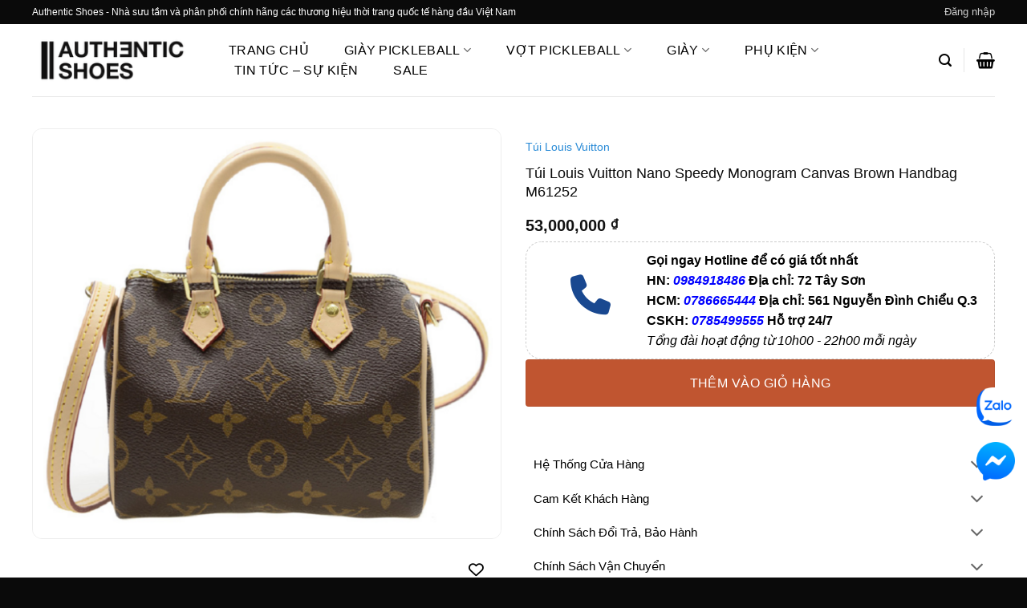

--- FILE ---
content_type: text/html; charset=UTF-8
request_url: https://authentic-shoes.com/products/tui-louis-vuitton-nano-speedy-monogram-canvas-brown-handbag-m61252
body_size: 47592
content:
<!DOCTYPE html><html lang="vi" class="loading-site no-js"><head><script data-no-optimize="1">var litespeed_docref=sessionStorage.getItem("litespeed_docref");litespeed_docref&&(Object.defineProperty(document,"referrer",{get:function(){return litespeed_docref}}),sessionStorage.removeItem("litespeed_docref"));</script> <meta charset="UTF-8" /><link rel="profile" href="http://gmpg.org/xfn/11" /><link rel="pingback" href="https://authentic-shoes.com/xmlrpc.php" /> <script type="litespeed/javascript">document.documentElement.className=document.documentElement.className+' yes-js js_active js'</script> <script type="litespeed/javascript">(function(html){html.className=html.className.replace(/\bno-js\b/,'js')})(document.documentElement)</script> <meta name='robots' content='index, follow, max-image-preview:large, max-snippet:-1, max-video-preview:-1' /><meta name="viewport" content="width=device-width, initial-scale=1" /><title>Túi Louis Vuitton Nano Speedy Monogram Canvas Brown Handbag M61252 - Authentic-Shoes</title><link rel="canonical" href="https://authentic-shoes.com/products/tui-louis-vuitton-nano-speedy-monogram-canvas-brown-handbag-m61252" /><meta property="og:locale" content="vi_VN" /><meta property="og:type" content="article" /><meta property="og:title" content="Túi Louis Vuitton Nano Speedy Monogram Canvas Brown Handbag M61252 - Authentic-Shoes" /><meta property="og:description" content="Mua túi chéo Louis Vuitton Nano Speedy Monogram Canvas Brown Handbag M61252 chính hãng 100% có sẵn tại Authentic Shoes. Giao hàng miễn phí trong 1 ngày. Cam kết đền tiền X5 nếu phát hiện Fake. Đổi trả miễn phí size. FREE vệ sinh trọn đời. MUA NGAY!" /><meta property="og:url" content="https://authentic-shoes.com/products/tui-louis-vuitton-nano-speedy-monogram-canvas-brown-handbag-m61252" /><meta property="og:site_name" content="Authentic-Shoes" /><meta property="article:publisher" content="https://www.facebook.com/NXHsneakerstore" /><meta property="article:modified_time" content="2024-06-14T06:28:24+00:00" /><meta property="og:image" content="https://authentic-shoes.com/wp-content/uploads/2023/04/m61252_1d697541ddeb4e0fa4e99434b6d09ea2.png" /><meta property="og:image:width" content="868" /><meta property="og:image:height" content="759" /><meta property="og:image:type" content="image/png" /><meta name="twitter:card" content="summary_large_image" /> <script type="application/ld+json" class="yoast-schema-graph">{"@context":"https://schema.org","@graph":[{"@type":"WebPage","@id":"https://authentic-shoes.com/products/tui-louis-vuitton-nano-speedy-monogram-canvas-brown-handbag-m61252","url":"https://authentic-shoes.com/products/tui-louis-vuitton-nano-speedy-monogram-canvas-brown-handbag-m61252","name":"Túi Louis Vuitton Nano Speedy Monogram Canvas Brown Handbag M61252 - Authentic-Shoes","isPartOf":{"@id":"https://authentic-shoes.com/#website"},"primaryImageOfPage":{"@id":"https://authentic-shoes.com/products/tui-louis-vuitton-nano-speedy-monogram-canvas-brown-handbag-m61252#primaryimage"},"image":{"@id":"https://authentic-shoes.com/products/tui-louis-vuitton-nano-speedy-monogram-canvas-brown-handbag-m61252#primaryimage"},"thumbnailUrl":"https://authentic-shoes.com/wp-content/uploads/2023/04/m61252_1d697541ddeb4e0fa4e99434b6d09ea2.png","datePublished":"2023-05-22T23:50:48+00:00","dateModified":"2024-06-14T06:28:24+00:00","breadcrumb":{"@id":"https://authentic-shoes.com/products/tui-louis-vuitton-nano-speedy-monogram-canvas-brown-handbag-m61252#breadcrumb"},"inLanguage":"vi","potentialAction":[{"@type":"ReadAction","target":["https://authentic-shoes.com/products/tui-louis-vuitton-nano-speedy-monogram-canvas-brown-handbag-m61252"]}]},{"@type":"ImageObject","inLanguage":"vi","@id":"https://authentic-shoes.com/products/tui-louis-vuitton-nano-speedy-monogram-canvas-brown-handbag-m61252#primaryimage","url":"https://authentic-shoes.com/wp-content/uploads/2023/04/m61252_1d697541ddeb4e0fa4e99434b6d09ea2.png","contentUrl":"https://authentic-shoes.com/wp-content/uploads/2023/04/m61252_1d697541ddeb4e0fa4e99434b6d09ea2.png","width":868,"height":759},{"@type":"BreadcrumbList","@id":"https://authentic-shoes.com/products/tui-louis-vuitton-nano-speedy-monogram-canvas-brown-handbag-m61252#breadcrumb","itemListElement":[{"@type":"ListItem","position":1,"name":"Trang chủ","item":"https://authentic-shoes.com/trang-chu-old"},{"@type":"ListItem","position":2,"name":"Cửa hàng","item":"https://authentic-shoes.com/cua-hang"},{"@type":"ListItem","position":3,"name":"Túi Louis Vuitton Nano Speedy Monogram Canvas Brown Handbag M61252"}]},{"@type":"WebSite","@id":"https://authentic-shoes.com/#website","url":"https://authentic-shoes.com/","name":"Authentic Shoes Store","description":"Hệ thống phân phối giày Sneakers, phụ kiện chính hãng mới nhất, giá tốt 2025","publisher":{"@id":"https://authentic-shoes.com/#organization"},"alternateName":"Authentic Shoes","potentialAction":[{"@type":"SearchAction","target":{"@type":"EntryPoint","urlTemplate":"https://authentic-shoes.com/?s={search_term_string}"},"query-input":{"@type":"PropertyValueSpecification","valueRequired":true,"valueName":"search_term_string"}}],"inLanguage":"vi"},{"@type":"Organization","@id":"https://authentic-shoes.com/#organization","name":"Authentic-Shoes","alternateName":"Authentic Shoes","url":"https://authentic-shoes.com/","logo":{"@type":"ImageObject","inLanguage":"vi","@id":"https://authentic-shoes.com/#/schema/logo/image/","url":"https://authentic-shoes.com/wp-content/uploads/2024/04/311020426_469126541907996_810168.webp","contentUrl":"https://authentic-shoes.com/wp-content/uploads/2024/04/311020426_469126541907996_810168.webp","width":480,"height":480,"caption":"Authentic-Shoes"},"image":{"@id":"https://authentic-shoes.com/#/schema/logo/image/"},"sameAs":["https://www.facebook.com/NXHsneakerstore","https://www.google.com/search?rlz=1C5CHFA_enVN1003VN1003&sca_esv=ec20631805f8be26&cs=0&output=search&q=Authentic Shoes - Hệ thống phân phối Sneakers, phụ kiện chính hãng, mới nhất&ludocid=10296308456868881671&lsig=AB86z5U6QKvZOaKg_T-zUePVCnbf&kgs=db7598c27a8b683a&shndl=-1&shem=lsp&source=sh/x/kp/local/m1/1","https://www.facebook.com/authenticshoesdotcom","https://www.facebook.com/authenticshoeshcm","https://www.tiktok.com/@authenticshoes_store?fbclid=IwZXh0bgNhZW0CMTAAAR2u0nfl-vNvdkWb_C9pPSCZ_YWmZbb2wKP3S2ZdBZvUvKHqDicW4pAI5zA_aem_AVGxNAdJdMMOfqlFXgyCoYjTkd025xYZ2AjWu97KSeUSDfmISqZ9ElqlI62mFmTHKna2-Ok6KnCAhMuONsKyd6nS","https://www.tiktok.com/@authenticshoesreview?fbclid=IwZXh0bgNhZW0CMTAAAR39smYQX5B2DGEkTTrqucpN2mFjWYly8iFp8r45uMtKNh71vXl1XIIaPRY_aem_AVHSHDGA8lOCxM3IBiLl1CRedTmyJRyTkDT5Dx-nnk9-thiN_q1GoaslW4dbfG4o2nYsZTkDpswomSFj3bc3xTjl","https://www.instagram.com/authentic_shoes_store/?hl=en&fbclid=IwZXh0bgNhZW0CMTAAAR2Rd0jM0GWF1ff4QljCQNKg3jQKc5_uu9SE-_qJyuJQM2JgO4MTRXTq340_aem_AVH0WZdxKA_Wy4UgUN80eFgMGR28g156DIgXZk76Z8PWIonXDixZiPIZHfKnlhexx5qGEQXAQXMwpR-z-uLCteb7","https://www.instagram.com/authenticshoeshcm/?fbclid=IwZXh0bgNhZW0CMTAAAR2QctnHwLMPv6Xhe5oguZ5EnWH5XnLkHwIaey90pPSCjTWUr74jKcxNK1Q_aem_AVH89VpAd169yZqZKvThCnzj3Bcu8gNIp2Gc3i5xXykQySS5IrI9D_Lubr2xyxD2W4hGm-M0l4a65xJKKY3Jp_-j","https://maps.app.goo.gl/6vZXyFjBs9dQb4j87?fbclid=IwZXh0bgNhZW0CMTAAAR1IRGtTataqWj8Vc6wmVJ2BtfKmukvas09lavpM1G5jciMkaT9YjwOjnds_aem_AVFWRq1CBjzKzYsoYihy1XJPXlE0LMYi_jaTi1SGw12BVoZWxD8pfIadU55y5OdtP-vjqyph5Mc7SuVsBQ0U12lT"]}]}</script> <link rel='dns-prefetch' href='//use.fontawesome.com' /><link rel='dns-prefetch' href='//pc.baokim.vn' /><link rel='prefetch' href='https://authentic-shoes.com/wp-content/themes/flatsome/assets/js/flatsome.js?ver=e2eddd6c228105dac048' /><link rel='prefetch' href='https://authentic-shoes.com/wp-content/themes/flatsome/assets/js/chunk.slider.js?ver=3.20.4' /><link rel='prefetch' href='https://authentic-shoes.com/wp-content/themes/flatsome/assets/js/chunk.popups.js?ver=3.20.4' /><link rel='prefetch' href='https://authentic-shoes.com/wp-content/themes/flatsome/assets/js/chunk.tooltips.js?ver=3.20.4' /><link rel='prefetch' href='https://authentic-shoes.com/wp-content/themes/flatsome/assets/js/woocommerce.js?ver=1c9be63d628ff7c3ff4c' /><style id='wp-img-auto-sizes-contain-inline-css' type='text/css'>img:is([sizes=auto i],[sizes^="auto," i]){contain-intrinsic-size:3000px 1500px}
/*# sourceURL=wp-img-auto-sizes-contain-inline-css */</style><link data-optimized="2" rel="stylesheet" href="https://authentic-shoes.com/wp-content/litespeed/css/df8e0361f6d0f362805bd33487b86062.css?ver=70feb" /><style id='wp-block-library-inline-css' type='text/css'>:root{--wp-block-synced-color:#7a00df;--wp-block-synced-color--rgb:122,0,223;--wp-bound-block-color:var(--wp-block-synced-color);--wp-editor-canvas-background:#ddd;--wp-admin-theme-color:#007cba;--wp-admin-theme-color--rgb:0,124,186;--wp-admin-theme-color-darker-10:#006ba1;--wp-admin-theme-color-darker-10--rgb:0,107,160.5;--wp-admin-theme-color-darker-20:#005a87;--wp-admin-theme-color-darker-20--rgb:0,90,135;--wp-admin-border-width-focus:2px}@media (min-resolution:192dpi){:root{--wp-admin-border-width-focus:1.5px}}.wp-element-button{cursor:pointer}:root .has-very-light-gray-background-color{background-color:#eee}:root .has-very-dark-gray-background-color{background-color:#313131}:root .has-very-light-gray-color{color:#eee}:root .has-very-dark-gray-color{color:#313131}:root .has-vivid-green-cyan-to-vivid-cyan-blue-gradient-background{background:linear-gradient(135deg,#00d084,#0693e3)}:root .has-purple-crush-gradient-background{background:linear-gradient(135deg,#34e2e4,#4721fb 50%,#ab1dfe)}:root .has-hazy-dawn-gradient-background{background:linear-gradient(135deg,#faaca8,#dad0ec)}:root .has-subdued-olive-gradient-background{background:linear-gradient(135deg,#fafae1,#67a671)}:root .has-atomic-cream-gradient-background{background:linear-gradient(135deg,#fdd79a,#004a59)}:root .has-nightshade-gradient-background{background:linear-gradient(135deg,#330968,#31cdcf)}:root .has-midnight-gradient-background{background:linear-gradient(135deg,#020381,#2874fc)}:root{--wp--preset--font-size--normal:16px;--wp--preset--font-size--huge:42px}.has-regular-font-size{font-size:1em}.has-larger-font-size{font-size:2.625em}.has-normal-font-size{font-size:var(--wp--preset--font-size--normal)}.has-huge-font-size{font-size:var(--wp--preset--font-size--huge)}.has-text-align-center{text-align:center}.has-text-align-left{text-align:left}.has-text-align-right{text-align:right}.has-fit-text{white-space:nowrap!important}#end-resizable-editor-section{display:none}.aligncenter{clear:both}.items-justified-left{justify-content:flex-start}.items-justified-center{justify-content:center}.items-justified-right{justify-content:flex-end}.items-justified-space-between{justify-content:space-between}.screen-reader-text{border:0;clip-path:inset(50%);height:1px;margin:-1px;overflow:hidden;padding:0;position:absolute;width:1px;word-wrap:normal!important}.screen-reader-text:focus{background-color:#ddd;clip-path:none;color:#444;display:block;font-size:1em;height:auto;left:5px;line-height:normal;padding:15px 23px 14px;text-decoration:none;top:5px;width:auto;z-index:100000}html :where(.has-border-color){border-style:solid}html :where([style*=border-top-color]){border-top-style:solid}html :where([style*=border-right-color]){border-right-style:solid}html :where([style*=border-bottom-color]){border-bottom-style:solid}html :where([style*=border-left-color]){border-left-style:solid}html :where([style*=border-width]){border-style:solid}html :where([style*=border-top-width]){border-top-style:solid}html :where([style*=border-right-width]){border-right-style:solid}html :where([style*=border-bottom-width]){border-bottom-style:solid}html :where([style*=border-left-width]){border-left-style:solid}html :where(img[class*=wp-image-]){height:auto;max-width:100%}:where(figure){margin:0 0 1em}html :where(.is-position-sticky){--wp-admin--admin-bar--position-offset:var(--wp-admin--admin-bar--height,0px)}@media screen and (max-width:600px){html :where(.is-position-sticky){--wp-admin--admin-bar--position-offset:0px}}

/*# sourceURL=wp-block-library-inline-css */</style><style id='yith-wcwl-main-inline-css' type='text/css'>:root { --color-add-to-wishlist-background: #333333; --color-add-to-wishlist-text: #FFFFFF; --color-add-to-wishlist-border: #333333; --color-add-to-wishlist-background-hover: #333333; --color-add-to-wishlist-text-hover: #FFFFFF; --color-add-to-wishlist-border-hover: #333333; --rounded-corners-radius: 1px; --color-add-to-cart-background: #333333; --color-add-to-cart-text: #FFFFFF; --color-add-to-cart-border: #333333; --color-add-to-cart-background-hover: #4F4F4F; --color-add-to-cart-text-hover: #FFFFFF; --color-add-to-cart-border-hover: #4F4F4F; --add-to-cart-rounded-corners-radius: 16px; --color-button-style-1-background: #333333; --color-button-style-1-text: #FFFFFF; --color-button-style-1-border: #333333; --color-button-style-1-background-hover: #4F4F4F; --color-button-style-1-text-hover: #FFFFFF; --color-button-style-1-border-hover: #4F4F4F; --color-button-style-2-background: #333333; --color-button-style-2-text: #FFFFFF; --color-button-style-2-border: #333333; --color-button-style-2-background-hover: #4F4F4F; --color-button-style-2-text-hover: #FFFFFF; --color-button-style-2-border-hover: #4F4F4F; --color-wishlist-table-background: #FFFFFF; --color-wishlist-table-text: #6d6c6c; --color-wishlist-table-border: #FFFFFF; --color-headers-background: #F4F4F4; --color-share-button-color: #FFFFFF; --color-share-button-color-hover: #FFFFFF; --color-fb-button-background: #39599E; --color-fb-button-background-hover: #595A5A; --color-tw-button-background: #45AFE2; --color-tw-button-background-hover: #595A5A; --color-pr-button-background: #AB2E31; --color-pr-button-background-hover: #595A5A; --color-em-button-background: #FBB102; --color-em-button-background-hover: #595A5A; --color-wa-button-background: #00A901; --color-wa-button-background-hover: #595A5A; --feedback-duration: 3s } 
 :root { --color-add-to-wishlist-background: #333333; --color-add-to-wishlist-text: #FFFFFF; --color-add-to-wishlist-border: #333333; --color-add-to-wishlist-background-hover: #333333; --color-add-to-wishlist-text-hover: #FFFFFF; --color-add-to-wishlist-border-hover: #333333; --rounded-corners-radius: 1px; --color-add-to-cart-background: #333333; --color-add-to-cart-text: #FFFFFF; --color-add-to-cart-border: #333333; --color-add-to-cart-background-hover: #4F4F4F; --color-add-to-cart-text-hover: #FFFFFF; --color-add-to-cart-border-hover: #4F4F4F; --add-to-cart-rounded-corners-radius: 16px; --color-button-style-1-background: #333333; --color-button-style-1-text: #FFFFFF; --color-button-style-1-border: #333333; --color-button-style-1-background-hover: #4F4F4F; --color-button-style-1-text-hover: #FFFFFF; --color-button-style-1-border-hover: #4F4F4F; --color-button-style-2-background: #333333; --color-button-style-2-text: #FFFFFF; --color-button-style-2-border: #333333; --color-button-style-2-background-hover: #4F4F4F; --color-button-style-2-text-hover: #FFFFFF; --color-button-style-2-border-hover: #4F4F4F; --color-wishlist-table-background: #FFFFFF; --color-wishlist-table-text: #6d6c6c; --color-wishlist-table-border: #FFFFFF; --color-headers-background: #F4F4F4; --color-share-button-color: #FFFFFF; --color-share-button-color-hover: #FFFFFF; --color-fb-button-background: #39599E; --color-fb-button-background-hover: #595A5A; --color-tw-button-background: #45AFE2; --color-tw-button-background-hover: #595A5A; --color-pr-button-background: #AB2E31; --color-pr-button-background-hover: #595A5A; --color-em-button-background: #FBB102; --color-em-button-background-hover: #595A5A; --color-wa-button-background: #00A901; --color-wa-button-background-hover: #595A5A; --feedback-duration: 3s } 
/*# sourceURL=yith-wcwl-main-inline-css */</style><style id='global-styles-inline-css' type='text/css'>:root{--wp--preset--aspect-ratio--square: 1;--wp--preset--aspect-ratio--4-3: 4/3;--wp--preset--aspect-ratio--3-4: 3/4;--wp--preset--aspect-ratio--3-2: 3/2;--wp--preset--aspect-ratio--2-3: 2/3;--wp--preset--aspect-ratio--16-9: 16/9;--wp--preset--aspect-ratio--9-16: 9/16;--wp--preset--color--black: #000000;--wp--preset--color--cyan-bluish-gray: #abb8c3;--wp--preset--color--white: #ffffff;--wp--preset--color--pale-pink: #f78da7;--wp--preset--color--vivid-red: #cf2e2e;--wp--preset--color--luminous-vivid-orange: #ff6900;--wp--preset--color--luminous-vivid-amber: #fcb900;--wp--preset--color--light-green-cyan: #7bdcb5;--wp--preset--color--vivid-green-cyan: #00d084;--wp--preset--color--pale-cyan-blue: #8ed1fc;--wp--preset--color--vivid-cyan-blue: #0693e3;--wp--preset--color--vivid-purple: #9b51e0;--wp--preset--color--primary: #0a0a0a;--wp--preset--color--secondary: #C05530;--wp--preset--color--success: #627D47;--wp--preset--color--alert: #b20000;--wp--preset--gradient--vivid-cyan-blue-to-vivid-purple: linear-gradient(135deg,rgb(6,147,227) 0%,rgb(155,81,224) 100%);--wp--preset--gradient--light-green-cyan-to-vivid-green-cyan: linear-gradient(135deg,rgb(122,220,180) 0%,rgb(0,208,130) 100%);--wp--preset--gradient--luminous-vivid-amber-to-luminous-vivid-orange: linear-gradient(135deg,rgb(252,185,0) 0%,rgb(255,105,0) 100%);--wp--preset--gradient--luminous-vivid-orange-to-vivid-red: linear-gradient(135deg,rgb(255,105,0) 0%,rgb(207,46,46) 100%);--wp--preset--gradient--very-light-gray-to-cyan-bluish-gray: linear-gradient(135deg,rgb(238,238,238) 0%,rgb(169,184,195) 100%);--wp--preset--gradient--cool-to-warm-spectrum: linear-gradient(135deg,rgb(74,234,220) 0%,rgb(151,120,209) 20%,rgb(207,42,186) 40%,rgb(238,44,130) 60%,rgb(251,105,98) 80%,rgb(254,248,76) 100%);--wp--preset--gradient--blush-light-purple: linear-gradient(135deg,rgb(255,206,236) 0%,rgb(152,150,240) 100%);--wp--preset--gradient--blush-bordeaux: linear-gradient(135deg,rgb(254,205,165) 0%,rgb(254,45,45) 50%,rgb(107,0,62) 100%);--wp--preset--gradient--luminous-dusk: linear-gradient(135deg,rgb(255,203,112) 0%,rgb(199,81,192) 50%,rgb(65,88,208) 100%);--wp--preset--gradient--pale-ocean: linear-gradient(135deg,rgb(255,245,203) 0%,rgb(182,227,212) 50%,rgb(51,167,181) 100%);--wp--preset--gradient--electric-grass: linear-gradient(135deg,rgb(202,248,128) 0%,rgb(113,206,126) 100%);--wp--preset--gradient--midnight: linear-gradient(135deg,rgb(2,3,129) 0%,rgb(40,116,252) 100%);--wp--preset--font-size--small: 13px;--wp--preset--font-size--medium: 20px;--wp--preset--font-size--large: 36px;--wp--preset--font-size--x-large: 42px;--wp--preset--spacing--20: 0.44rem;--wp--preset--spacing--30: 0.67rem;--wp--preset--spacing--40: 1rem;--wp--preset--spacing--50: 1.5rem;--wp--preset--spacing--60: 2.25rem;--wp--preset--spacing--70: 3.38rem;--wp--preset--spacing--80: 5.06rem;--wp--preset--shadow--natural: 6px 6px 9px rgba(0, 0, 0, 0.2);--wp--preset--shadow--deep: 12px 12px 50px rgba(0, 0, 0, 0.4);--wp--preset--shadow--sharp: 6px 6px 0px rgba(0, 0, 0, 0.2);--wp--preset--shadow--outlined: 6px 6px 0px -3px rgb(255, 255, 255), 6px 6px rgb(0, 0, 0);--wp--preset--shadow--crisp: 6px 6px 0px rgb(0, 0, 0);}:where(body) { margin: 0; }.wp-site-blocks > .alignleft { float: left; margin-right: 2em; }.wp-site-blocks > .alignright { float: right; margin-left: 2em; }.wp-site-blocks > .aligncenter { justify-content: center; margin-left: auto; margin-right: auto; }:where(.is-layout-flex){gap: 0.5em;}:where(.is-layout-grid){gap: 0.5em;}.is-layout-flow > .alignleft{float: left;margin-inline-start: 0;margin-inline-end: 2em;}.is-layout-flow > .alignright{float: right;margin-inline-start: 2em;margin-inline-end: 0;}.is-layout-flow > .aligncenter{margin-left: auto !important;margin-right: auto !important;}.is-layout-constrained > .alignleft{float: left;margin-inline-start: 0;margin-inline-end: 2em;}.is-layout-constrained > .alignright{float: right;margin-inline-start: 2em;margin-inline-end: 0;}.is-layout-constrained > .aligncenter{margin-left: auto !important;margin-right: auto !important;}.is-layout-constrained > :where(:not(.alignleft):not(.alignright):not(.alignfull)){margin-left: auto !important;margin-right: auto !important;}body .is-layout-flex{display: flex;}.is-layout-flex{flex-wrap: wrap;align-items: center;}.is-layout-flex > :is(*, div){margin: 0;}body .is-layout-grid{display: grid;}.is-layout-grid > :is(*, div){margin: 0;}body{padding-top: 0px;padding-right: 0px;padding-bottom: 0px;padding-left: 0px;}a:where(:not(.wp-element-button)){text-decoration: none;}:root :where(.wp-element-button, .wp-block-button__link){background-color: #32373c;border-width: 0;color: #fff;font-family: inherit;font-size: inherit;font-style: inherit;font-weight: inherit;letter-spacing: inherit;line-height: inherit;padding-top: calc(0.667em + 2px);padding-right: calc(1.333em + 2px);padding-bottom: calc(0.667em + 2px);padding-left: calc(1.333em + 2px);text-decoration: none;text-transform: inherit;}.has-black-color{color: var(--wp--preset--color--black) !important;}.has-cyan-bluish-gray-color{color: var(--wp--preset--color--cyan-bluish-gray) !important;}.has-white-color{color: var(--wp--preset--color--white) !important;}.has-pale-pink-color{color: var(--wp--preset--color--pale-pink) !important;}.has-vivid-red-color{color: var(--wp--preset--color--vivid-red) !important;}.has-luminous-vivid-orange-color{color: var(--wp--preset--color--luminous-vivid-orange) !important;}.has-luminous-vivid-amber-color{color: var(--wp--preset--color--luminous-vivid-amber) !important;}.has-light-green-cyan-color{color: var(--wp--preset--color--light-green-cyan) !important;}.has-vivid-green-cyan-color{color: var(--wp--preset--color--vivid-green-cyan) !important;}.has-pale-cyan-blue-color{color: var(--wp--preset--color--pale-cyan-blue) !important;}.has-vivid-cyan-blue-color{color: var(--wp--preset--color--vivid-cyan-blue) !important;}.has-vivid-purple-color{color: var(--wp--preset--color--vivid-purple) !important;}.has-primary-color{color: var(--wp--preset--color--primary) !important;}.has-secondary-color{color: var(--wp--preset--color--secondary) !important;}.has-success-color{color: var(--wp--preset--color--success) !important;}.has-alert-color{color: var(--wp--preset--color--alert) !important;}.has-black-background-color{background-color: var(--wp--preset--color--black) !important;}.has-cyan-bluish-gray-background-color{background-color: var(--wp--preset--color--cyan-bluish-gray) !important;}.has-white-background-color{background-color: var(--wp--preset--color--white) !important;}.has-pale-pink-background-color{background-color: var(--wp--preset--color--pale-pink) !important;}.has-vivid-red-background-color{background-color: var(--wp--preset--color--vivid-red) !important;}.has-luminous-vivid-orange-background-color{background-color: var(--wp--preset--color--luminous-vivid-orange) !important;}.has-luminous-vivid-amber-background-color{background-color: var(--wp--preset--color--luminous-vivid-amber) !important;}.has-light-green-cyan-background-color{background-color: var(--wp--preset--color--light-green-cyan) !important;}.has-vivid-green-cyan-background-color{background-color: var(--wp--preset--color--vivid-green-cyan) !important;}.has-pale-cyan-blue-background-color{background-color: var(--wp--preset--color--pale-cyan-blue) !important;}.has-vivid-cyan-blue-background-color{background-color: var(--wp--preset--color--vivid-cyan-blue) !important;}.has-vivid-purple-background-color{background-color: var(--wp--preset--color--vivid-purple) !important;}.has-primary-background-color{background-color: var(--wp--preset--color--primary) !important;}.has-secondary-background-color{background-color: var(--wp--preset--color--secondary) !important;}.has-success-background-color{background-color: var(--wp--preset--color--success) !important;}.has-alert-background-color{background-color: var(--wp--preset--color--alert) !important;}.has-black-border-color{border-color: var(--wp--preset--color--black) !important;}.has-cyan-bluish-gray-border-color{border-color: var(--wp--preset--color--cyan-bluish-gray) !important;}.has-white-border-color{border-color: var(--wp--preset--color--white) !important;}.has-pale-pink-border-color{border-color: var(--wp--preset--color--pale-pink) !important;}.has-vivid-red-border-color{border-color: var(--wp--preset--color--vivid-red) !important;}.has-luminous-vivid-orange-border-color{border-color: var(--wp--preset--color--luminous-vivid-orange) !important;}.has-luminous-vivid-amber-border-color{border-color: var(--wp--preset--color--luminous-vivid-amber) !important;}.has-light-green-cyan-border-color{border-color: var(--wp--preset--color--light-green-cyan) !important;}.has-vivid-green-cyan-border-color{border-color: var(--wp--preset--color--vivid-green-cyan) !important;}.has-pale-cyan-blue-border-color{border-color: var(--wp--preset--color--pale-cyan-blue) !important;}.has-vivid-cyan-blue-border-color{border-color: var(--wp--preset--color--vivid-cyan-blue) !important;}.has-vivid-purple-border-color{border-color: var(--wp--preset--color--vivid-purple) !important;}.has-primary-border-color{border-color: var(--wp--preset--color--primary) !important;}.has-secondary-border-color{border-color: var(--wp--preset--color--secondary) !important;}.has-success-border-color{border-color: var(--wp--preset--color--success) !important;}.has-alert-border-color{border-color: var(--wp--preset--color--alert) !important;}.has-vivid-cyan-blue-to-vivid-purple-gradient-background{background: var(--wp--preset--gradient--vivid-cyan-blue-to-vivid-purple) !important;}.has-light-green-cyan-to-vivid-green-cyan-gradient-background{background: var(--wp--preset--gradient--light-green-cyan-to-vivid-green-cyan) !important;}.has-luminous-vivid-amber-to-luminous-vivid-orange-gradient-background{background: var(--wp--preset--gradient--luminous-vivid-amber-to-luminous-vivid-orange) !important;}.has-luminous-vivid-orange-to-vivid-red-gradient-background{background: var(--wp--preset--gradient--luminous-vivid-orange-to-vivid-red) !important;}.has-very-light-gray-to-cyan-bluish-gray-gradient-background{background: var(--wp--preset--gradient--very-light-gray-to-cyan-bluish-gray) !important;}.has-cool-to-warm-spectrum-gradient-background{background: var(--wp--preset--gradient--cool-to-warm-spectrum) !important;}.has-blush-light-purple-gradient-background{background: var(--wp--preset--gradient--blush-light-purple) !important;}.has-blush-bordeaux-gradient-background{background: var(--wp--preset--gradient--blush-bordeaux) !important;}.has-luminous-dusk-gradient-background{background: var(--wp--preset--gradient--luminous-dusk) !important;}.has-pale-ocean-gradient-background{background: var(--wp--preset--gradient--pale-ocean) !important;}.has-electric-grass-gradient-background{background: var(--wp--preset--gradient--electric-grass) !important;}.has-midnight-gradient-background{background: var(--wp--preset--gradient--midnight) !important;}.has-small-font-size{font-size: var(--wp--preset--font-size--small) !important;}.has-medium-font-size{font-size: var(--wp--preset--font-size--medium) !important;}.has-large-font-size{font-size: var(--wp--preset--font-size--large) !important;}.has-x-large-font-size{font-size: var(--wp--preset--font-size--x-large) !important;}
/*# sourceURL=global-styles-inline-css */</style><style id='font-awesome-svg-styles-default-inline-css' type='text/css'>.svg-inline--fa {
  display: inline-block;
  height: 1em;
  overflow: visible;
  vertical-align: -.125em;
}
/*# sourceURL=font-awesome-svg-styles-default-inline-css */</style><style id='font-awesome-svg-styles-inline-css' type='text/css'>.wp-block-font-awesome-icon svg::before,
   .wp-rich-text-font-awesome-icon svg::before {content: unset;}
/*# sourceURL=font-awesome-svg-styles-inline-css */</style><style id='woocommerce-inline-inline-css' type='text/css'>.woocommerce form .form-row .required { visibility: visible; }
/*# sourceURL=woocommerce-inline-inline-css */</style><style id='woo-variation-swatches-inline-css' type='text/css'>:root {
--wvs-tick:url("data:image/svg+xml;utf8,%3Csvg filter='drop-shadow(0px 0px 2px rgb(0 0 0 / .8))' xmlns='http://www.w3.org/2000/svg'  viewBox='0 0 30 30'%3E%3Cpath fill='none' stroke='%23ffffff' stroke-linecap='round' stroke-linejoin='round' stroke-width='4' d='M4 16L11 23 27 7'/%3E%3C/svg%3E");

--wvs-cross:url("data:image/svg+xml;utf8,%3Csvg filter='drop-shadow(0px 0px 5px rgb(255 255 255 / .6))' xmlns='http://www.w3.org/2000/svg' width='72px' height='72px' viewBox='0 0 24 24'%3E%3Cpath fill='none' stroke='%23ff0000' stroke-linecap='round' stroke-width='0.6' d='M5 5L19 19M19 5L5 19'/%3E%3C/svg%3E");
--wvs-single-product-item-width:30px;
--wvs-single-product-item-height:30px;
--wvs-single-product-item-font-size:16px}
/*# sourceURL=woo-variation-swatches-inline-css */</style><link rel='stylesheet' id='font-awesome-official-css' href='https://use.fontawesome.com/releases/v6.4.0/css/all.css' type='text/css' media='all' integrity="sha384-iw3OoTErCYJJB9mCa8LNS2hbsQ7M3C0EpIsO/H5+EGAkPGc6rk+V8i04oW/K5xq0" crossorigin="anonymous" /><link rel='stylesheet' id='bk-popup-css' href='https://pc.baokim.vn/css/bk.css?ver=6.9' type='text/css' media='all' /><style id='flatsome-main-inline-css' type='text/css'>@font-face {
				font-family: "fl-icons";
				font-display: block;
				src: url(https://authentic-shoes.com/wp-content/themes/flatsome/assets/css/icons/fl-icons.eot?v=3.20.4);
				src:
					url(https://authentic-shoes.com/wp-content/themes/flatsome/assets/css/icons/fl-icons.eot#iefix?v=3.20.4) format("embedded-opentype"),
					url(https://authentic-shoes.com/wp-content/themes/flatsome/assets/css/icons/fl-icons.woff2?v=3.20.4) format("woff2"),
					url(https://authentic-shoes.com/wp-content/themes/flatsome/assets/css/icons/fl-icons.ttf?v=3.20.4) format("truetype"),
					url(https://authentic-shoes.com/wp-content/themes/flatsome/assets/css/icons/fl-icons.woff?v=3.20.4) format("woff"),
					url(https://authentic-shoes.com/wp-content/themes/flatsome/assets/css/icons/fl-icons.svg?v=3.20.4#fl-icons) format("svg");
			}
/*# sourceURL=flatsome-main-inline-css */</style><link rel='stylesheet' id='font-awesome-official-v4shim-css' href='https://use.fontawesome.com/releases/v6.4.0/css/v4-shims.css' type='text/css' media='all' integrity="sha384-TjXU13dTMPo+5ZlOUI1IGXvpmajjoetPqbUJqTx+uZ1bGwylKHNEItuVe/mg/H6l" crossorigin="anonymous" /> <script type="litespeed/javascript" data-src="https://authentic-shoes.com/wp-includes/js/jquery/jquery.min.js?ver=3.7.1" id="jquery-core-js"></script> <script id="wc-add-to-cart-js-extra" type="litespeed/javascript">var wc_add_to_cart_params={"ajax_url":"/wp-admin/admin-ajax.php","wc_ajax_url":"/?wc-ajax=%%endpoint%%","i18n_view_cart":"Xem gi\u1ecf h\u00e0ng","cart_url":"https://authentic-shoes.com/gio-hang","is_cart":"","cart_redirect_after_add":"no"}</script> <script id="wc-single-product-js-extra" type="litespeed/javascript">var wc_single_product_params={"i18n_required_rating_text":"Vui l\u00f2ng ch\u1ecdn m\u1ed9t m\u1ee9c \u0111\u00e1nh gi\u00e1","i18n_rating_options":["1 tr\u00ean 5 sao","2 tr\u00ean 5 sao","3 tr\u00ean 5 sao","4 tr\u00ean 5 sao","5 tr\u00ean 5 sao"],"i18n_product_gallery_trigger_text":"Xem th\u01b0 vi\u1ec7n \u1ea3nh to\u00e0n m\u00e0n h\u00ecnh","review_rating_required":"yes","flexslider":{"rtl":!1,"animation":"slide","smoothHeight":!0,"directionNav":!1,"controlNav":"thumbnails","slideshow":!1,"animationSpeed":500,"animationLoop":!1,"allowOneSlide":!1},"zoom_enabled":"","zoom_options":[],"photoswipe_enabled":"1","photoswipe_options":{"shareEl":!1,"closeOnScroll":!1,"history":!1,"hideAnimationDuration":0,"showAnimationDuration":0},"flexslider_enabled":""}</script> <meta name="google-site-verification" content="eUa1tz7sFchmhgQD-62Dq0hEToxcjsYfgSEiykZS1XQ" />
<noscript><style>.woocommerce-product-gallery{ opacity: 1 !important; }</style></noscript><link rel="icon" href="https://authentic-shoes.com/wp-content/uploads/2023/04/cropped-favicon-32x32.webp" sizes="32x32" /><link rel="icon" href="https://authentic-shoes.com/wp-content/uploads/2023/04/cropped-favicon-192x192.webp" sizes="192x192" /><link rel="apple-touch-icon" href="https://authentic-shoes.com/wp-content/uploads/2023/04/cropped-favicon-180x180.webp" /><meta name="msapplication-TileImage" content="https://authentic-shoes.com/wp-content/uploads/2023/04/cropped-favicon-270x270.webp" /><style id="custom-css" type="text/css">:root {--primary-color: #0a0a0a;--fs-color-primary: #0a0a0a;--fs-color-secondary: #C05530;--fs-color-success: #627D47;--fs-color-alert: #b20000;--fs-color-base: #0a0a0a;--fs-experimental-link-color: #dd3333;--fs-experimental-link-color-hover: #111;}.tooltipster-base {--tooltip-color: #fff;--tooltip-bg-color: #000;}.off-canvas-right .mfp-content, .off-canvas-left .mfp-content {--drawer-width: 300px;}.off-canvas .mfp-content.off-canvas-cart {--drawer-width: 360px;}.container-width, .full-width .ubermenu-nav, .container, .row{max-width: 1230px}.row.row-collapse{max-width: 1200px}.row.row-small{max-width: 1222.5px}.row.row-large{max-width: 1260px}.header-main{height: 90px}#logo img{max-height: 90px}#logo{width:200px;}.header-top{min-height: 40px}.transparent .header-main{height: 90px}.transparent #logo img{max-height: 90px}.has-transparent + .page-title:first-of-type,.has-transparent + #main > .page-title,.has-transparent + #main > div > .page-title,.has-transparent + #main .page-header-wrapper:first-of-type .page-title{padding-top: 120px;}.header.show-on-scroll,.stuck .header-main{height:70px!important}.stuck #logo img{max-height: 70px!important}.header-bottom {background-color: #f1f1f1}@media (max-width: 549px) {.header-main{height: 70px}#logo img{max-height: 70px}}.header-top{background-color:#0a0a0a!important;}h1,h2,h3,h4,h5,h6,.heading-font{color: #0a0a0a;}.section-title span{text-transform: none;}.shop-page-title.featured-title .title-bg{ background-image: url(https://authentic-shoes.com/wp-content/uploads/2023/04/m61252_1d697541ddeb4e0fa4e99434b6d09ea2.png)!important;}@media screen and (min-width: 550px){.products .box-vertical .box-image{min-width: 300px!important;width: 300px!important;}}.absolute-footer, html{background-color: #0a0a0a}button[name='update_cart'] { display: none; }.nav-vertical-fly-out > li + li {border-top-width: 1px; border-top-style: solid;}.label-new.menu-item > a:after{content:"Mới";}.label-hot.menu-item > a:after{content:"Nổi bật";}.label-sale.menu-item > a:after{content:"Giảm giá";}.label-popular.menu-item > a:after{content:"Phổ biến";}</style><style type="text/css" id="wp-custom-css">.menu_4_col_mobile {
    padding-top: 1.5rem;
    padding-bottom: 1.5rem;
    font-weight: 55;
    background: #000;
}
.header-top {
    background-color: #000000;
    min-height: 20px;
    position: relative;
    z-index: 11;
}
ul.menu_keyword.flex li {
    list-style-type: none;
    padding: 5px 10px;
}
ul.menu_keyword.flex {
    display: flex;
    flex-direction: row;
    flex-wrap: wrap;
}
.search_top.flex p {
    width: 210px;
}
.product-main button.single_add_to_cart_button.button {
    margin-bottom: 0px;
}
.section_brand img {
    height: 100px;
    object-fit: contain;
}
.term-description ul li {
    margin-left: 20px;
}
@media only screen and (max-width: 48em) {
.section_brand img {
    height: auto;
    object-fit: contain;
}	
}</style><style id="kirki-inline-styles"></style> <script type="litespeed/javascript" data-src="https://www.googletagmanager.com/gtag/js?id=AW-654460698"></script> <script type="litespeed/javascript">window.dataLayer=window.dataLayer||[];function gtag(){dataLayer.push(arguments)}
gtag('consent','default',{analytics_storage:'denied',ad_storage:'denied',ad_user_data:'denied',ad_personalization:'denied',region:['AT','BE','BG','HR','CY','CZ','DK','EE','FI','FR','DE','GR','HU','IS','IE','IT','LV','LI','LT','LU','MT','NL','NO','PL','PT','RO','SK','SI','ES','SE','GB','CH'],wait_for_update:500,});gtag('js',new Date());gtag('set','developer_id.dOGY3NW',!0);gtag("config","AW-654460698",{"groups":"GLA","send_page_view":!1})</script> </head><body class="wp-singular product-template-default single single-product postid-253238 wp-theme-flatsome wp-child-theme-flatsome-child theme-flatsome woocommerce woocommerce-page woocommerce-no-js woo-variation-swatches wvs-behavior-blur wvs-theme-flatsome-child wvs-show-label wvs-tooltip lightbox nav-dropdown-has-arrow nav-dropdown-has-shadow nav-dropdown-has-border mobile-submenu-slide mobile-submenu-slide-levels-2 mobile-submenu-toggle"> <script type="litespeed/javascript">gtag("event","page_view",{send_to:"GLA"})</script> <a class="skip-link screen-reader-text" href="#main">Bỏ qua nội dung</a><div id="wrapper"><header id="header" class="header has-sticky sticky-jump"><div class="header-wrapper"><div id="top-bar" class="header-top hide-for-sticky nav-dark hide-for-medium"><div class="flex-row container"><div class="flex-col hide-for-medium flex-left"><ul class="nav nav-left medium-nav-center nav-small  nav-divided"><li class="html custom html_topbar_left"><p>Authentic Shoes - Nhà sưu tầm và phân phối chính hãng các thương hiệu thời trang quốc tế hàng đầu Việt Nam</p></li></ul></div><div class="flex-col hide-for-medium flex-center"><ul class="nav nav-center nav-small  nav-divided"></ul></div><div class="flex-col hide-for-medium flex-right"><ul class="nav top-bar-nav nav-right nav-small  nav-divided"><li class="account-item has-icon"><a href="https://authentic-shoes.com/tai-khoan" class="nav-top-link nav-top-not-logged-in is-small" title="Đăng nhập" role="button" data-open="#login-form-popup" aria-controls="login-form-popup" aria-expanded="false" aria-haspopup="dialog" data-flatsome-role-button>
<span>
Đăng nhập			</span>
</a></li></ul></div></div></div><div id="masthead" class="header-main "><div class="header-inner flex-row container logo-left medium-logo-center" role="navigation"><div id="logo" class="flex-col logo"><a href="https://authentic-shoes.com/" title="Authentic-Shoes - Hệ thống phân phối giày Sneakers, phụ kiện chính hãng mới nhất, giá tốt 2025" rel="home">
<img data-lazyloaded="1" src="[data-uri]" width="204" height="82" data-src="https://authentic-shoes.com/wp-content/uploads/2023/04/ft-logo.webp" class="header_logo header-logo" alt="Authentic-Shoes"/><img data-lazyloaded="1" src="[data-uri]" width="204" height="82" data-src="https://authentic-shoes.com/wp-content/uploads/2023/04/ft-logo.webp" class="header-logo-dark" alt="Authentic-Shoes"/></a></div><div class="flex-col show-for-medium flex-left"><ul class="mobile-nav nav nav-left "><li class="nav-icon has-icon">
<a href="#" class="is-small" data-open="#main-menu" data-pos="left" data-bg="main-menu-overlay" role="button" aria-label="Menu" aria-controls="main-menu" aria-expanded="false" aria-haspopup="dialog" data-flatsome-role-button>
<i class="icon-menu" aria-hidden="true"></i>					</a></li></ul></div><div class="flex-col hide-for-medium flex-left
flex-grow"><ul class="header-nav header-nav-main nav nav-left  nav-uppercase" ><li id="menu-item-877627" class="menu-item menu-item-type-post_type menu-item-object-page menu-item-home menu-item-877627 menu-item-design-default"><a href="https://authentic-shoes.com/" class="nav-top-link">Trang Chủ</a></li><li id="menu-item-936913" class="menu-item menu-item-type-taxonomy menu-item-object-product_cat menu-item-has-children menu-item-936913 menu-item-design-default has-dropdown"><a href="https://authentic-shoes.com/collections/giay-tennis" class="nav-top-link" aria-expanded="false" aria-haspopup="menu">Giày PickleBall<i class="icon-angle-down" aria-hidden="true"></i></a><ul class="sub-menu nav-dropdown nav-dropdown-default"><li id="menu-item-936904" class="menu-item menu-item-type-taxonomy menu-item-object-product_cat menu-item-936904"><a href="https://authentic-shoes.com/collections/giay-tennis-nu-nike">Giày Tennis Nữ Nike</a></li><li id="menu-item-936905" class="menu-item menu-item-type-taxonomy menu-item-object-product_cat menu-item-936905"><a href="https://authentic-shoes.com/collections/giay-tennis-wilson">Giày Tennis Wilson</a></li><li id="menu-item-936906" class="menu-item menu-item-type-taxonomy menu-item-object-product_cat menu-item-936906"><a href="https://authentic-shoes.com/collections/giay-tennis-adidas">Giày Tennis Adidas</a></li><li id="menu-item-936907" class="menu-item menu-item-type-taxonomy menu-item-object-product_cat menu-item-936907"><a href="https://authentic-shoes.com/collections/giay-tennis-asics">Giày Tennis Asics</a></li><li id="menu-item-936908" class="menu-item menu-item-type-taxonomy menu-item-object-product_cat menu-item-936908"><a href="https://authentic-shoes.com/collections/giay-tennis-nike">Giày Pickleball Nike</a></li><li id="menu-item-936909" class="menu-item menu-item-type-taxonomy menu-item-object-product_cat menu-item-936909"><a href="https://authentic-shoes.com/collections/giay-babolat">Giày Pickleball Babolat</a></li><li id="menu-item-936910" class="menu-item menu-item-type-taxonomy menu-item-object-product_cat menu-item-936910"><a href="https://authentic-shoes.com/collections/giay-tennis-lacoste">Giày Pickleball Lacoste</a></li><li id="menu-item-936911" class="menu-item menu-item-type-taxonomy menu-item-object-product_cat menu-item-936911"><a href="https://authentic-shoes.com/collections/giay-tennis-on">Giày Pickleball On Running</a></li><li id="menu-item-936912" class="menu-item menu-item-type-taxonomy menu-item-object-product_cat menu-item-936912"><a href="https://authentic-shoes.com/collections/giay-skechers-pickleball">Giày Pickleball Skechers</a></li></ul></li><li id="menu-item-936894" class="menu-item menu-item-type-taxonomy menu-item-object-product_cat menu-item-has-children menu-item-936894 menu-item-design-default has-dropdown"><a href="https://authentic-shoes.com/collections/vot-pickleball" class="nav-top-link" aria-expanded="false" aria-haspopup="menu">Vợt Pickleball<i class="icon-angle-down" aria-hidden="true"></i></a><ul class="sub-menu nav-dropdown nav-dropdown-default"><li id="menu-item-936895" class="menu-item menu-item-type-taxonomy menu-item-object-product_cat menu-item-936895"><a href="https://authentic-shoes.com/collections/vot-pickleball-adidas">Vợt Pickleball Adidas</a></li><li id="menu-item-936896" class="menu-item menu-item-type-taxonomy menu-item-object-product_cat menu-item-936896"><a href="https://authentic-shoes.com/collections/vot-pickleball-crbn">Vợt Pickleball CRBN</a></li><li id="menu-item-936897" class="menu-item menu-item-type-taxonomy menu-item-object-product_cat menu-item-936897"><a href="https://authentic-shoes.com/collections/vot-pickleball-gearbox">Vợt PickleBall Gearbox</a></li><li id="menu-item-936898" class="menu-item menu-item-type-taxonomy menu-item-object-product_cat menu-item-936898"><a href="https://authentic-shoes.com/collections/vot-pickleball-head">Vợt PickleBall Head</a></li><li id="menu-item-936899" class="menu-item menu-item-type-taxonomy menu-item-object-product_cat menu-item-936899"><a href="https://authentic-shoes.com/collections/vot-pickleball-joola">Vợt Pickleball Joola</a></li><li id="menu-item-936900" class="menu-item menu-item-type-taxonomy menu-item-object-product_cat menu-item-936900"><a href="https://authentic-shoes.com/collections/vot-pickleball-proton">Vợt Pickleball Proton</a></li><li id="menu-item-936901" class="menu-item menu-item-type-taxonomy menu-item-object-product_cat menu-item-936901"><a href="https://authentic-shoes.com/collections/vot-pickleball-selkirk">Vợt Pickleball Selkirk</a></li><li id="menu-item-936902" class="menu-item menu-item-type-taxonomy menu-item-object-product_cat menu-item-936902"><a href="https://authentic-shoes.com/collections/vot-pickleball-six-zero">Vợt Pickleball Six Zero</a></li><li id="menu-item-936903" class="menu-item menu-item-type-taxonomy menu-item-object-product_cat menu-item-936903"><a href="https://authentic-shoes.com/collections/vot-pickleball-sypik">Vợt Pickleball Sypik</a></li></ul></li><li id="menu-item-573212" class="menu-item menu-item-type-custom menu-item-object-custom menu-item-573212 menu-item-design-container-width menu-item-has-block has-dropdown"><a href="https://authentic-shoes.com/collections/tat-ca-san-pham-giay-co-san" class="nav-top-link" aria-expanded="false" aria-haspopup="menu">Giày<i class="icon-angle-down" aria-hidden="true"></i></a><div class="sub-menu nav-dropdown"><div class="row menu_header_block"  id="row-1983407608"><div id="col-1441563854" class="col small-12 large-12"  ><div class="col-inner"  ><div class="tabbed-content"><ul class="nav nav-simple nav-vertical nav-normal nav-size-normal nav-left active-on-hover" role="tablist"><li id="tab-giày-adidas" class="tab active has-icon" role="presentation"><a href="#tab_giày-adidas" role="tab" aria-selected="true" aria-controls="tab_giày-adidas"><span>Giày Adidas</span></a></li><li id="tab-giày-nike" class="tab has-icon" role="presentation"><a href="#tab_giày-nike" tabindex="-1" role="tab" aria-selected="false" aria-controls="tab_giày-nike"><span>Giày Nike</span></a></li><li id="tab-giày-jordan" class="tab has-icon" role="presentation"><a href="#tab_giày-jordan" tabindex="-1" role="tab" aria-selected="false" aria-controls="tab_giày-jordan"><span>Giày Jordan</span></a></li><li id="tab-môn-thể-thao" class="tab has-icon" role="presentation"><a href="#tab_môn-thể-thao" tabindex="-1" role="tab" aria-selected="false" aria-controls="tab_môn-thể-thao"><span>Môn thể thao</span></a></li><li id="tab-giày-retro-sneaker" class="tab has-icon" role="presentation"><a href="#tab_giày-retro-sneaker" tabindex="-1" role="tab" aria-selected="false" aria-controls="tab_giày-retro-sneaker"><span>Giày Retro Sneaker</span></a></li><li id="tab-thương-hiệu-khác" class="tab has-icon" role="presentation"><a href="#tab_thương-hiệu-khác" tabindex="-1" role="tab" aria-selected="false" aria-controls="tab_thương-hiệu-khác"><span>Thương hiệu khác</span></a></li></ul><div class="tab-panels"><div id="tab_giày-adidas" class="panel active entry-content" role="tabpanel" aria-labelledby="tab-giày-adidas"><div class="row"  id="row-592736983"><div id="col-152967642" class="col medium-3 small-12 large-3"  ><div class="col-inner"  ><div class="container section-title-container" ><h4 class="section-title section-title-normal"><b aria-hidden="true"></b><span class="section-title-main" >Adidas Original</span><b aria-hidden="true"></b></h4></div><div class="ux-menu stack stack-col justify-start menu_header_col"><div class="ux-menu-link flex menu-item label-sale">
<a class="ux-menu-link__link flex" href="https://authentic-shoes.com/collections/giay-adidas-xlg" >
<span class="ux-menu-link__text">
Adidas XLG			</span>
</a></div><div class="ux-menu-link flex menu-item">
<a class="ux-menu-link__link flex" href="https://authentic-shoes.com/collections/adidas-samba" >
<span class="ux-menu-link__text">
Adidas Samba			</span>
</a></div><div class="ux-menu-link flex menu-item">
<a class="ux-menu-link__link flex" href="https://authentic-shoes.com/collections/adidas-superstar" >
<span class="ux-menu-link__text">
SuperStar			</span>
</a></div><div class="ux-menu-link flex menu-item">
<a class="ux-menu-link__link flex" href="https://authentic-shoes.com/collections/gazelle-by-adidas" >
<span class="ux-menu-link__text">
Adidas Gazelle			</span>
</a></div><div class="ux-menu-link flex menu-item">
<a class="ux-menu-link__link flex" href="https://authentic-shoes.com/collections/giay-adidas-campus" >
<span class="ux-menu-link__text">
Adidas Campus			</span>
</a></div><div class="ux-menu-title flex">
Giày bóng rổ Adidas</div><div class="ux-menu-link flex menu-item">
<a class="ux-menu-link__link flex" href="https://authentic-shoes.com/collections/damian-lillard" >
<span class="ux-menu-link__text">
Adidas Dame 8			</span>
</a></div><div class="ux-menu-link flex menu-item">
<a class="ux-menu-link__link flex" href="https://authentic-shoes.com/collections/james-harden" >
<span class="ux-menu-link__text">
Adidas Harden			</span>
</a></div></div></div></div><div id="col-685435805" class="col medium-3 small-12 large-3"  ><div class="col-inner"  ><div class="container section-title-container" ><h4 class="section-title section-title-normal"><b aria-hidden="true"></b><span class="section-title-main" >Ultra Boost</span><b aria-hidden="true"></b></h4></div><div class="ux-menu stack stack-col justify-start menu_header_col"><div class="ux-menu-link flex menu-item label-sale">
<a class="ux-menu-link__link flex" href="https://authentic-shoes.com/collections/giay-adidas-ultraboost-22" >
<span class="ux-menu-link__text">
Ultra Boost 22			</span>
</a></div><div class="ux-menu-link flex menu-item">
<a class="ux-menu-link__link flex" href="https://authentic-shoes.com/collections/ultraboost-4-0" >
<span class="ux-menu-link__text">
Ultra Boost 4.0			</span>
</a></div><div class="ux-menu-title flex">
Giày chạy Adidas</div><div class="ux-menu-link flex menu-item">
<a class="ux-menu-link__link flex" href="https://authentic-shoes.com/collections/giay-chay-adidas-adizero" >
<span class="ux-menu-link__text">
Adidas Adizero			</span>
</a></div></div></div></div><div id="col-246764554" class="col medium-3 small-12 large-3"  ><div class="col-inner"  ><div class="container section-title-container" ><h4 class="section-title section-title-normal"><b aria-hidden="true"></b><span class="section-title-main" >Adidas Yeezy</span><b aria-hidden="true"></b></h4></div><div class="ux-menu stack stack-col justify-start menu_header_col"><div class="ux-menu-link flex menu-item label-sale">
<a class="ux-menu-link__link flex" href="https://authentic-shoes.com/collections/yeezy-350" >
<span class="ux-menu-link__text">
Yeezy 350			</span>
</a></div><div class="ux-menu-link flex menu-item">
<a class="ux-menu-link__link flex" href="https://authentic-shoes.com/collections/yeezy-slide" >
<span class="ux-menu-link__text">
Yeezy Slide			</span>
</a></div><div class="ux-menu-link flex menu-item">
<a class="ux-menu-link__link flex" href="https://authentic-shoes.com/collections/yeezy-foam-runner" >
<span class="ux-menu-link__text">
Yeezy Foam Runner			</span>
</a></div></div></div></div><div id="col-284015653" class="col medium-2 small-12 large-2"  ><div class="col-inner"  ><div class="container section-title-container" ><h4 class="section-title section-title-normal"><b aria-hidden="true"></b><span class="section-title-main" >Adidas NMD</span><b aria-hidden="true"></b></h4></div><div class="ux-menu stack stack-col justify-start menu_header_col"><div class="ux-menu-link flex menu-item label-sale">
<a class="ux-menu-link__link flex" href="https://authentic-shoes.com/collections/nmd-r1" >
<span class="ux-menu-link__text">
NMD R1			</span>
</a></div><div class="ux-menu-title flex">
Adidas Collab</div><div class="ux-menu-link flex menu-item">
<a class="ux-menu-link__link flex" href="https://authentic-shoes.com/collections/human-race-by-pharrell" >
<span class="ux-menu-link__text">
Human Race			</span>
</a></div><div class="ux-menu-link flex menu-item">
<a class="ux-menu-link__link flex" href="https://authentic-shoes.com/collections/y-3-by-yohji-yamamoto" >
<span class="ux-menu-link__text">
Adidas Y-3			</span>
</a></div></div></div></div></div></div><div id="tab_giày-nike" class="panel entry-content" role="tabpanel" aria-labelledby="tab-giày-nike"><div class="row"  id="row-1219389041"><div id="col-1244523226" class="col medium-3 small-12 large-3"  ><div class="col-inner"  ><div class="container section-title-container" ><h4 class="section-title section-title-normal"><b aria-hidden="true"></b><span class="section-title-main" >Nike Air Max</span><b aria-hidden="true"></b></h4></div><div class="ux-menu stack stack-col justify-start menu_header_col"><div class="ux-menu-link flex menu-item label-sale">
<a class="ux-menu-link__link flex" href="https://authentic-shoes.com/collections/air-max-1" >
<span class="ux-menu-link__text">
Air max 1			</span>
</a></div><div class="ux-menu-link flex menu-item">
<a class="ux-menu-link__link flex" href="https://authentic-shoes.com/collections/air-max-90" >
<span class="ux-menu-link__text">
Air max 90			</span>
</a></div><div class="ux-menu-link flex menu-item">
<a class="ux-menu-link__link flex" href="https://authentic-shoes.com/collections/air-max-97" >
<span class="ux-menu-link__text">
Air Max 97			</span>
</a></div><div class="ux-menu-link flex menu-item">
<a class="ux-menu-link__link flex" href="https://authentic-shoes.com/collections/air-max-270" >
<span class="ux-menu-link__text">
Air max 270			</span>
</a></div><div class="ux-menu-link flex menu-item">
<a class="ux-menu-link__link flex" href="https://authentic-shoes.com/collections/air-vapormax" >
<span class="ux-menu-link__text">
Vapormax			</span>
</a></div></div></div></div><div id="col-803745423" class="col medium-3 small-12 large-3"  ><div class="col-inner"  ><div class="container section-title-container" ><h4 class="section-title section-title-normal"><b aria-hidden="true"></b><span class="section-title-main" >Giày thời trang</span><b aria-hidden="true"></b></h4></div><div class="ux-menu stack stack-col justify-start menu_header_col"><div class="ux-menu-link flex menu-item label-sale">
<a class="ux-menu-link__link flex" href="https://authentic-shoes.com/collections/nike-dunk" >
<span class="ux-menu-link__text">
Nike Dunk			</span>
</a></div><div class="ux-menu-link flex menu-item">
<a class="ux-menu-link__link flex" href="https://authentic-shoes.com/collections/sb-dunk" >
<span class="ux-menu-link__text">
SB Dunk			</span>
</a></div><div class="ux-menu-link flex menu-item">
<a class="ux-menu-link__link flex" href="https://authentic-shoes.com/collections/nike-blazer" >
<span class="ux-menu-link__text">
Nike Blazer			</span>
</a></div><div class="ux-menu-link flex menu-item">
<a class="ux-menu-link__link flex" href="https://authentic-shoes.com/collections/nike-cortez" >
<span class="ux-menu-link__text">
Nike Cortez			</span>
</a></div></div></div></div><div id="col-698235317" class="col medium-3 small-12 large-3"  ><div class="col-inner"  ><div class="container section-title-container" ><h4 class="section-title section-title-normal"><b aria-hidden="true"></b><span class="section-title-main" >Giày bóng rổ Nike</span><b aria-hidden="true"></b></h4></div><div class="ux-menu stack stack-col justify-start menu_header_col"><div class="ux-menu-link flex menu-item label-sale">
<a class="ux-menu-link__link flex" href="https://authentic-shoes.com/collections/lebron-20" >
<span class="ux-menu-link__text">
Lebron 20			</span>
</a></div><div class="ux-menu-link flex menu-item">
<a class="ux-menu-link__link flex" href="https://authentic-shoes.com/collections/nike-kd-by-kevin-durant" >
<span class="ux-menu-link__text">
KD 15			</span>
</a></div><div class="ux-menu-link flex menu-item">
<a class="ux-menu-link__link flex" href="https://authentic-shoes.com/collections/pg-by-paul-george" >
<span class="ux-menu-link__text">
PG 6			</span>
</a></div><div class="ux-menu-link flex menu-item">
<a class="ux-menu-link__link flex" href="https://authentic-shoes.com/collections/zoom-freak-1" >
<span class="ux-menu-link__text">
Zoom Freak			</span>
</a></div><div class="ux-menu-link flex menu-item">
<a class="ux-menu-link__link flex" href="https://authentic-shoes.com/collections/why-not-zero" >
<span class="ux-menu-link__text">
Why not Zero			</span>
</a></div><div class="ux-menu-link flex menu-item">
<a class="ux-menu-link__link flex" href="https://authentic-shoes.com/collections/kyrie-by-kyrie-irving" >
<span class="ux-menu-link__text">
Kyrie 8			</span>
</a></div><div class="ux-menu-link flex menu-item">
<a class="ux-menu-link__link flex" href="https://authentic-shoes.com/collections/kobe-bryant" >
<span class="ux-menu-link__text">
Nike Kobe			</span>
</a></div><div class="ux-menu-link flex menu-item">
<a class="ux-menu-link__link flex" href="https://authentic-shoes.com/collections/giay-nike-gt-cut" >
<span class="ux-menu-link__text">
NIke GT Cut 2			</span>
</a></div></div></div></div><div id="col-134571387" class="col medium-3 small-12 large-3"  ><div class="col-inner"  ><div class="container section-title-container" ><h4 class="section-title section-title-normal"><b aria-hidden="true"></b><span class="section-title-main" >Giày Chạy</span><b aria-hidden="true"></b></h4></div><div class="ux-menu stack stack-col justify-start menu_header_col"><div class="ux-menu-link flex menu-item label-sale">
<a class="ux-menu-link__link flex" href="https://authentic-shoes.com/collections/pegasus" >
<span class="ux-menu-link__text">
Pegasus 41			</span>
</a></div><div class="ux-menu-link flex menu-item">
<a class="ux-menu-link__link flex" href="https://authentic-shoes.com/collections/air-zoom" >
<span class="ux-menu-link__text">
Nike Air Zoom			</span>
</a></div><div class="ux-menu-link flex menu-item">
<a class="ux-menu-link__link flex" href="https://authentic-shoes.com/collections/giay-nike-tempo" >
<span class="ux-menu-link__text">
Nike Tempo			</span>
</a></div><div class="ux-menu-link flex menu-item">
<a class="ux-menu-link__link flex" href="https://authentic-shoes.com/collections/giay-nike-zoomx" >
<span class="ux-menu-link__text">
Nike Zoomx			</span>
</a></div></div></div></div><div id="col-759254398" class="col medium-3 small-12 large-3"  ><div class="col-inner"  ><div class="container section-title-container" ><h4 class="section-title section-title-normal"><b aria-hidden="true"></b><span class="section-title-main" >Nike Air</span><b aria-hidden="true"></b></h4></div><div class="ux-menu stack stack-col justify-start menu_header_col"><div class="ux-menu-link flex menu-item label-sale">
<a class="ux-menu-link__link flex" href="https://authentic-shoes.com/collections/air-force-1" >
<span class="ux-menu-link__text">
Air Force 1			</span>
</a></div><div class="ux-menu-link flex menu-item">
<a class="ux-menu-link__link flex" href="https://authentic-shoes.com/collections/air-force-1-shadow" >
<span class="ux-menu-link__text">
Air Force 1 Shadow nữ			</span>
</a></div><div class="ux-menu-link flex menu-item">
<a class="ux-menu-link__link flex" href="https://authentic-shoes.com/collections/air-huarache" >
<span class="ux-menu-link__text">
Air Huarache			</span>
</a></div><div class="ux-menu-link flex menu-item">
<a class="ux-menu-link__link flex" href="https://authentic-shoes.com/collections/uptempo" >
<span class="ux-menu-link__text">
Air Uptempo			</span>
</a></div></div></div></div></div></div><div id="tab_giày-jordan" class="panel entry-content" role="tabpanel" aria-labelledby="tab-giày-jordan"><div class="row"  id="row-1505105576"><div id="col-360167687" class="col medium-4 small-12 large-4"  ><div class="col-inner"  ><div class="ux-menu stack stack-col justify-start menu_header_col"><div class="ux-menu-link flex menu-item label-sale">
<a class="ux-menu-link__link flex" href="https://authentic-shoes.com/collections/air-jordan-1" >
<span class="ux-menu-link__text">
Giày Jordan 1			</span>
</a></div><div class="ux-menu-link flex menu-item">
<a class="ux-menu-link__link flex" href="https://authentic-shoes.com/collections/jordan-1-low" >
<span class="ux-menu-link__text">
Giày Jordan 1 Low			</span>
</a></div><div class="ux-menu-link flex menu-item">
<a class="ux-menu-link__link flex" href="https://authentic-shoes.com/collections/jordan-1-mid" >
<span class="ux-menu-link__text">
Giày Jordan 1 Mid			</span>
</a></div><div class="ux-menu-link flex menu-item">
<a class="ux-menu-link__link flex" href="https://authentic-shoes.com/collections/jordan-1-high" >
<span class="ux-menu-link__text">
Giày Jordan 1 High			</span>
</a></div><div class="ux-menu-link flex menu-item">
<a class="ux-menu-link__link flex" href="https://authentic-shoes.com/collections/giay-jordan-1-zoom" >
<span class="ux-menu-link__text">
Giày Jordan 1 High Zoom			</span>
</a></div></div></div></div><div id="col-393267022" class="col medium-4 small-12 large-4"  ><div class="col-inner"  ><div class="ux-menu stack stack-col justify-start menu_header_col"><div class="ux-menu-link flex menu-item label-sale">
<a class="ux-menu-link__link flex" href="https://authentic-shoes.com/collections/air-jordan-2" >
<span class="ux-menu-link__text">
Giày Jordan 2			</span>
</a></div><div class="ux-menu-link flex menu-item">
<a class="ux-menu-link__link flex" href="https://authentic-shoes.com/collections/jordan-3" >
<span class="ux-menu-link__text">
Giày Jordan 3			</span>
</a></div><div class="ux-menu-link flex menu-item">
<a class="ux-menu-link__link flex" href="https://authentic-shoes.com/collections/air-jordan-4" >
<span class="ux-menu-link__text">
Giày Jordan 4			</span>
</a></div></div></div></div><div id="col-1860220122" class="col medium-4 small-12 large-4"  ><div class="col-inner"  ><div class="ux-menu stack stack-col justify-start menu_header_col"><div class="ux-menu-link flex menu-item label-sale">
<a class="ux-menu-link__link flex" href="https://authentic-shoes.com/collections/air-jordan-312" >
<span class="ux-menu-link__text">
Giày Jordan 312			</span>
</a></div></div></div></div></div></div><div id="tab_môn-thể-thao" class="panel entry-content" role="tabpanel" aria-labelledby="tab-môn-thể-thao"><div class="row"  id="row-967909599"><div id="col-1662029880" class="col medium-3 small-12 large-3"  ><div class="col-inner"  ><div class="container section-title-container" ><h4 class="section-title section-title-normal"><b aria-hidden="true"></b><span class="section-title-main" >Giày bóng rổ</span><b aria-hidden="true"></b></h4></div><div class="ux-menu stack stack-col justify-start menu_header_col"><div class="ux-menu-link flex menu-item label-sale">
<a class="ux-menu-link__link flex" href="https://authentic-shoes.com/collections/giay-bong-ro-nike" >
<span class="ux-menu-link__text">
Giày bóng rổ Nike			</span>
</a></div><div class="ux-menu-link flex menu-item">
<a class="ux-menu-link__link flex" href="https://authentic-shoes.com/collections/giay-bong-ro-puma" >
<span class="ux-menu-link__text">
Giày bóng rổ Puma			</span>
</a></div><div class="ux-menu-link flex menu-item">
<a class="ux-menu-link__link flex" href="https://authentic-shoes.com/collections/giay-bong-ro-adidas" >
<span class="ux-menu-link__text">
Giày bóng rổ Adidas			</span>
</a></div><div class="ux-menu-link flex menu-item">
<a class="ux-menu-link__link flex" href="https://authentic-shoes.com/collections/giay-bong-ro-li-ning" >
<span class="ux-menu-link__text">
Giày bóng rổ Li-ning			</span>
</a></div><div class="ux-menu-link flex menu-item">
<a class="ux-menu-link__link flex" href="https://authentic-shoes.com/collections/giay-bong-ro-under-armour" >
<span class="ux-menu-link__text">
Giày bóng rổ Under Armour			</span>
</a></div></div></div></div><div id="col-105764455" class="col medium-3 small-12 large-3"  ><div class="col-inner"  ><div class="container section-title-container" ><h4 class="section-title section-title-normal"><b aria-hidden="true"></b><span class="section-title-main" >Giày Chạy</span><b aria-hidden="true"></b></h4></div><div class="ux-menu stack stack-col justify-start menu_header_col"><div class="ux-menu-link flex menu-item label-sale">
<a class="ux-menu-link__link flex" href="https://authentic-shoes.com/collections/giay-chay-nike" >
<span class="ux-menu-link__text">
Giày chạy Nike			</span>
</a></div><div class="ux-menu-link flex menu-item">
<a class="ux-menu-link__link flex" href="https://authentic-shoes.com" >
<span class="ux-menu-link__text">
Giày chạy NB			</span>
</a></div><div class="ux-menu-link flex menu-item">
<a class="ux-menu-link__link flex" href="https://authentic-shoes.com/collections/giay-chay-puma" >
<span class="ux-menu-link__text">
Giày chạy Puma			</span>
</a></div><div class="ux-menu-link flex menu-item">
<a class="ux-menu-link__link flex" href="https://authentic-shoes.com/collections/giay-chay-adidas" >
<span class="ux-menu-link__text">
Giày chạy Adidas			</span>
</a></div><div class="ux-menu-link flex menu-item">
<a class="ux-menu-link__link flex" href="https://authentic-shoes.com/collections/giay-chay-asics" >
<span class="ux-menu-link__text">
Giày Chạy Asics			</span>
</a></div><div class="ux-menu-link flex menu-item">
<a class="ux-menu-link__link flex" href="https://authentic-shoes.com/collections/giay-chay-under-armour" >
<span class="ux-menu-link__text">
Giày chạy Under Armour			</span>
</a></div><div class="ux-menu-link flex menu-item">
<a class="ux-menu-link__link flex" href="https://authentic-shoes.com/collections/giay-hoka" >
<span class="ux-menu-link__text">
Giày chạy Hoka			</span>
</a></div><div class="ux-menu-link flex menu-item">
<a class="ux-menu-link__link flex" href="https://authentic-shoes.com/collections/giay-chay-on-running" >
<span class="ux-menu-link__text">
Giày chạy ON			</span>
</a></div></div></div></div><div id="col-97875646" class="col medium-3 small-12 large-3"  ><div class="col-inner"  ><div class="container section-title-container" ><h4 class="section-title section-title-normal"><b aria-hidden="true"></b><span class="section-title-main" >Giày bóng đá</span><b aria-hidden="true"></b></h4></div><div class="ux-menu stack stack-col justify-start menu_header_col"><div class="ux-menu-link flex menu-item label-sale">
<a class="ux-menu-link__link flex" href="https://authentic-shoes.com/collections/giay-bong-da-nike" >
<span class="ux-menu-link__text">
Giày bóng đá Nike			</span>
</a></div><div class="ux-menu-link flex menu-item">
<a class="ux-menu-link__link flex" href="https://authentic-shoes.com/collections/giay-bong-da-adidas" >
<span class="ux-menu-link__text">
Giày bóng đá Adidas			</span>
</a></div><div class="ux-menu-link flex menu-item">
<a class="ux-menu-link__link flex" href="https://authentic-shoes.com/collections/giay-bong-da-puma" >
<span class="ux-menu-link__text">
Giày bóng đá Puma			</span>
</a></div></div></div></div><div id="col-2003373384" class="col medium-3 small-12 large-3"  ><div class="col-inner"  ><div class="container section-title-container" ><h4 class="section-title section-title-normal"><b aria-hidden="true"></b><span class="section-title-main" >Giày Golf</span><b aria-hidden="true"></b></h4></div><div class="ux-menu stack stack-col justify-start menu_header_col"><div class="ux-menu-link flex menu-item label-sale">
<a class="ux-menu-link__link flex" href="https://authentic-shoes.com/collections/giay-golf-nike" >
<span class="ux-menu-link__text">
Giày Golf Nike			</span>
</a></div><div class="ux-menu-link flex menu-item">
<a class="ux-menu-link__link flex" href="https://authentic-shoes.com/collections/giay-golf-adidas" >
<span class="ux-menu-link__text">
Giày Golf Adidas			</span>
</a></div></div></div></div><div id="col-845291370" class="col medium-3 small-12 large-3"  ><div class="col-inner"  ><div class="container section-title-container" ><h4 class="section-title section-title-normal"><b aria-hidden="true"></b><span class="section-title-main" >Giày Training</span><b aria-hidden="true"></b></h4></div><div class="ux-menu stack stack-col justify-start menu_header_col"><div class="ux-menu-link flex menu-item label-sale">
<a class="ux-menu-link__link flex" href="https://authentic-shoes.com/collections/giay-training-nike" >
<span class="ux-menu-link__text">
Giày Tranining Nike			</span>
</a></div><div class="ux-menu-link flex menu-item">
<a class="ux-menu-link__link flex" href="https://authentic-shoes.com/collections/giay-training-adidas" >
<span class="ux-menu-link__text">
Giày Tranining Adidas			</span>
</a></div></div></div></div><div id="col-240196922" class="col medium-3 small-12 large-3"  ><div class="col-inner"  ><div class="container section-title-container" ><h4 class="section-title section-title-normal"><b aria-hidden="true"></b><span class="section-title-main" >Giày Leo Núi</span><b aria-hidden="true"></b></h4></div><div class="ux-menu stack stack-col justify-start menu_header_col"><div class="ux-menu-link flex menu-item label-sale">
<a class="ux-menu-link__link flex" href="https://authentic-shoes.com/collections/giay-leo-nui-adidas" >
<span class="ux-menu-link__text">
Giày leo núi adidas			</span>
</a></div><div class="ux-menu-link flex menu-item">
<a class="ux-menu-link__link flex" href="https://authentic-shoes.com/collections/giay-leo-nui-nike" >
<span class="ux-menu-link__text">
Giày leo núi Nike			</span>
</a></div></div></div></div></div></div><div id="tab_giày-retro-sneaker" class="panel entry-content" role="tabpanel" aria-labelledby="tab-giày-retro-sneaker"><div class="row"  id="row-791070171"><div id="col-2064149014" class="col medium-3 small-12 large-3"  ><div class="col-inner"  ><div class="container section-title-container" ><h4 class="section-title section-title-normal"><b aria-hidden="true"></b><span class="section-title-main" >Giày Puma</span><b aria-hidden="true"></b></h4></div><div class="ux-menu stack stack-col justify-start menu_header_col"><div class="ux-menu-link flex menu-item label-sale">
<a class="ux-menu-link__link flex" href="https://authentic-shoes.com/collections/giay-puma-palermo" >
<span class="ux-menu-link__text">
Puma Palermo			</span>
</a></div><div class="ux-menu-link flex menu-item">
<a class="ux-menu-link__link flex" href="https://authentic-shoes.com/collections/giay-puma-suede" >
<span class="ux-menu-link__text">
Puma Suede			</span>
</a></div><div class="ux-menu-link flex menu-item">
<a class="ux-menu-link__link flex" href="https://authentic-shoes.com/collections/giay-puma-speedcat" >
<span class="ux-menu-link__text">
Puma Speedcat			</span>
</a></div></div></div></div><div id="col-582745442" class="col medium-3 small-12 large-3"  ><div class="col-inner"  ><div class="container section-title-container" ><h4 class="section-title section-title-normal"><b aria-hidden="true"></b><span class="section-title-main" >Giày Reebok</span><b aria-hidden="true"></b></h4></div><div class="ux-menu stack stack-col justify-start menu_header_col"><div class="ux-menu-link flex menu-item label-sale">
<a class="ux-menu-link__link flex" href="https://authentic-shoes.com/collections/reebok-club-c-85" >
<span class="ux-menu-link__text">
Reebok Club C 85			</span>
</a></div><div class="ux-menu-link flex menu-item">
<a class="ux-menu-link__link flex" href="https://authentic-shoes.com/collections/instapump" >
<span class="ux-menu-link__text">
Reebok Instapump			</span>
</a></div></div></div></div><div id="col-810341714" class="col medium-3 small-12 large-3"  ><div class="col-inner"  ><div class="container section-title-container" ><h4 class="section-title section-title-normal"><b aria-hidden="true"></b><span class="section-title-main" >Giày Asics</span><b aria-hidden="true"></b></h4></div><div class="ux-menu stack stack-col justify-start menu_header_col"><div class="ux-menu-link flex menu-item label-sale">
<a class="ux-menu-link__link flex" href="https://authentic-shoes.com/collections/gel-lyte-iii" >
<span class="ux-menu-link__text">
Gel Lyte 3			</span>
</a></div><div class="ux-menu-link flex menu-item">
<a class="ux-menu-link__link flex" href="https://authentic-shoes.com/collections/gel-1090" >
<span class="ux-menu-link__text">
Gel 1090			</span>
</a></div><div class="ux-menu-link flex menu-item">
<a class="ux-menu-link__link flex" href="https://authentic-shoes.com/collections/giay-asics-gel-kayano" >
<span class="ux-menu-link__text">
Gel Kayano			</span>
</a></div><div class="ux-menu-link flex menu-item">
<a class="ux-menu-link__link flex" href="https://authentic-shoes.com/collections/giay-asics-gel-nimbus" >
<span class="ux-menu-link__text">
Gel Nimbus			</span>
</a></div></div></div></div><div id="col-35178215" class="col medium-3 small-12 large-3"  ><div class="col-inner"  ><div class="container section-title-container" ><h4 class="section-title section-title-normal"><b aria-hidden="true"></b><span class="section-title-main" >New Balance</span><b aria-hidden="true"></b></h4></div><div class="ux-menu stack stack-col justify-start menu_header_col"><div class="ux-menu-link flex menu-item label-sale">
<a class="ux-menu-link__link flex" href="https://authentic-shoes.com/collections/new-balance-574" >
<span class="ux-menu-link__text">
NB 574			</span>
</a></div><div class="ux-menu-link flex menu-item">
<a class="ux-menu-link__link flex" href="https://authentic-shoes.com/collections/new-balance-530" >
<span class="ux-menu-link__text">
NB 530			</span>
</a></div><div class="ux-menu-link flex menu-item">
<a class="ux-menu-link__link flex" href="https://authentic-shoes.com/collections/giay-new-balance-1906r" >
<span class="ux-menu-link__text">
NB 1906R			</span>
</a></div><div class="ux-menu-link flex menu-item">
<a class="ux-menu-link__link flex" href="https://authentic-shoes.com/collections/giay-new-balance-2002r" >
<span class="ux-menu-link__text">
NB 2002R			</span>
</a></div></div></div></div><div id="col-46185216" class="col medium-3 small-12 large-3"  ><div class="col-inner"  ><div class="container section-title-container" ><h4 class="section-title section-title-normal"><b aria-hidden="true"></b><span class="section-title-main" >Giày Converse</span><b aria-hidden="true"></b></h4></div><div class="ux-menu stack stack-col justify-start menu_header_col"><div class="ux-menu-link flex menu-item label-sale">
<a class="ux-menu-link__link flex" href="https://authentic-shoes.com/collections/converse-1970" >
<span class="ux-menu-link__text">
Converse 1970S			</span>
</a></div><div class="ux-menu-link flex menu-item">
<a class="ux-menu-link__link flex" href="https://authentic-shoes.com/collections/converse-run-star-hike" >
<span class="ux-menu-link__text">
Converse Run Star			</span>
</a></div></div></div></div><div id="col-39884837" class="col medium-3 small-12 large-3"  ><div class="col-inner"  ><div class="container section-title-container" ><h4 class="section-title section-title-normal"><b aria-hidden="true"></b><span class="section-title-main" >Onitsuka Tiger</span><b aria-hidden="true"></b></h4></div><div class="ux-menu stack stack-col justify-start menu_header_col"><div class="ux-menu-link flex menu-item label-sale">
<a class="ux-menu-link__link flex" href="https://authentic-shoes.com/collections/giay-mexico-66" >
<span class="ux-menu-link__text">
Mexico 66			</span>
</a></div><div class="ux-menu-link flex menu-item">
<a class="ux-menu-link__link flex" href="https://authentic-shoes.com/collections/giay-onitsuka-tiger-serrano" >
<span class="ux-menu-link__text">
Serrano SL			</span>
</a></div></div></div></div></div></div><div id="tab_thương-hiệu-khác" class="panel entry-content" role="tabpanel" aria-labelledby="tab-thương-hiệu-khác"><div class="row"  id="row-426038414"><div id="col-883106927" class="col medium-3 small-12 large-3"  ><div class="col-inner"  ><div class="ux-menu stack stack-col justify-start menu_header_col"><div class="ux-menu-link flex menu-item label-sale">
<a class="ux-menu-link__link flex" href="https://authentic-shoes.com/collections/timberland" >
<span class="ux-menu-link__text">
Timberland			</span>
</a></div><div class="ux-menu-link flex menu-item">
<a class="ux-menu-link__link flex" href="https://authentic-shoes.com/collections/travis-scott" >
<span class="ux-menu-link__text">
Travis Scott			</span>
</a></div><div class="ux-menu-link flex menu-item">
<a class="ux-menu-link__link flex" href="https://authentic-shoes.com/collections/under-armour" >
<span class="ux-menu-link__text">
Under Armour			</span>
</a></div><div class="ux-menu-link flex menu-item">
<a class="ux-menu-link__link flex" href="https://authentic-shoes.com/collections/balenciaga" >
<span class="ux-menu-link__text">
Balenciaga			</span>
</a></div><div class="ux-menu-link flex menu-item">
<a class="ux-menu-link__link flex" href="https://authentic-shoes.com/collections/giay-mlb" >
<span class="ux-menu-link__text">
MLB			</span>
</a></div><div class="ux-menu-link flex menu-item">
<a class="ux-menu-link__link flex" href="https://authentic-shoes.com/collections/dr-martens" >
<span class="ux-menu-link__text">
Dr. Martens			</span>
</a></div><div class="ux-menu-link flex menu-item">
<a class="ux-menu-link__link flex" href="https://authentic-shoes.com/collections/giay-hoka" >
<span class="ux-menu-link__text">
Hoka			</span>
</a></div><div class="ux-menu-link flex menu-item">
<a class="ux-menu-link__link flex" href="https://authentic-shoes.com/collections/xvessel" >
<span class="ux-menu-link__text">
Xvessel			</span>
</a></div><div class="ux-menu-link flex menu-item">
<a class="ux-menu-link__link flex" href="https://authentic-shoes.com/collections/off-white" >
<span class="ux-menu-link__text">
Off-White			</span>
</a></div><div class="ux-menu-link flex menu-item">
<a class="ux-menu-link__link flex" href="https://authentic-shoes.com/collections/giay-saucony" >
<span class="ux-menu-link__text">
Saucony			</span>
</a></div><div class="ux-menu-link flex menu-item">
<a class="ux-menu-link__link flex" href="https://authentic-shoes.com/collections/gucci" >
<span class="ux-menu-link__text">
Gucci			</span>
</a></div></div></div></div><div id="col-462858657" class="col medium-3 small-12 large-3"  ><div class="col-inner"  ><div class="ux-menu stack stack-col justify-start menu_header_col"><div class="ux-menu-link flex menu-item label-sale">
<a class="ux-menu-link__link flex" href="https://authentic-shoes.com/collections/bape" >
<span class="ux-menu-link__text">
Bape			</span>
</a></div><div class="ux-menu-link flex menu-item">
<a class="ux-menu-link__link flex" href="https://authentic-shoes.com/collections/giay-dior" >
<span class="ux-menu-link__text">
Dior			</span>
</a></div><div class="ux-menu-link flex menu-item">
<a class="ux-menu-link__link flex" href="https://authentic-shoes.com/collections/golden-goose" >
<span class="ux-menu-link__text">
Golden Goose			</span>
</a></div><div class="ux-menu-link flex menu-item">
<a class="ux-menu-link__link flex" href="https://authentic-shoes.com/collections/alexander-mcqueen" >
<span class="ux-menu-link__text">
Alexander McQueen			</span>
</a></div><div class="ux-menu-link flex menu-item">
<a class="ux-menu-link__link flex" href="https://authentic-shoes.com/collections/rick-owens" >
<span class="ux-menu-link__text">
Rick Owens			</span>
</a></div><div class="ux-menu-link flex menu-item">
<a class="ux-menu-link__link flex" href="https://authentic-shoes.com/collections/supreme" >
<span class="ux-menu-link__text">
Supreme			</span>
</a></div><div class="ux-menu-link flex menu-item">
<a class="ux-menu-link__link flex" href="https://authentic-shoes.com/collections/sacai" >
<span class="ux-menu-link__text">
Nike Sacai			</span>
</a></div><div class="ux-menu-link flex menu-item">
<a class="ux-menu-link__link flex" href="https://authentic-shoes.com/collections/fear-of-god" >
<span class="ux-menu-link__text">
Fear of God			</span>
</a></div><div class="ux-menu-link flex menu-item">
<a class="ux-menu-link__link flex" href="https://authentic-shoes.com/collections/giay-lacoste" >
<span class="ux-menu-link__text">
Lacoste			</span>
</a></div></div></div></div><div id="col-1337812481" class="col medium-3 small-12 large-3"  ><div class="col-inner"  ><div class="ux-menu stack stack-col justify-start menu_header_col"><div class="ux-menu-link flex menu-item label-sale">
<a class="ux-menu-link__link flex" href="https://authentic-shoes.com/collections/louis-vuitton" >
<span class="ux-menu-link__text">
Louis Vuitton			</span>
</a></div><div class="ux-menu-link flex menu-item">
<a class="ux-menu-link__link flex" href="https://authentic-shoes.com/collections/giay-burberry" >
<span class="ux-menu-link__text">
Burberry			</span>
</a></div><div class="ux-menu-link flex menu-item">
<a class="ux-menu-link__link flex" href="https://authentic-shoes.com/collections/giay-mcm" >
<span class="ux-menu-link__text">
MCM			</span>
</a></div><div class="ux-menu-link flex menu-item">
<a class="ux-menu-link__link flex" href="https://authentic-shoes.com/collections/giay-saint-laurent" >
<span class="ux-menu-link__text">
Saint Laurent			</span>
</a></div><div class="ux-menu-link flex menu-item">
<a class="ux-menu-link__link flex" href="https://authentic-shoes.com/collections/giay-givenchy" >
<span class="ux-menu-link__text">
Givenchy			</span>
</a></div><div class="ux-menu-link flex menu-item">
<a class="ux-menu-link__link flex" href="https://authentic-shoes.com/collections/giay-prada" >
<span class="ux-menu-link__text">
Prada			</span>
</a></div><div class="ux-menu-link flex menu-item">
<a class="ux-menu-link__link flex" href="https://authentic-shoes.com/collections/giay-coach" >
<span class="ux-menu-link__text">
Coach			</span>
</a></div><div class="ux-menu-link flex menu-item">
<a class="ux-menu-link__link flex" href="https://authentic-shoes.com/collections/giay-christian-louboutin" >
<span class="ux-menu-link__text">
Christian Louboutin			</span>
</a></div></div></div></div><div id="col-1062493654" class="col medium-3 small-12 large-3"  ><div class="col-inner"  ><div class="ux-menu stack stack-col justify-start menu_header_col"><div class="ux-menu-link flex menu-item label-sale">
<a class="ux-menu-link__link flex" href="https://authentic-shoes.com/collections/jimmy-choo-chinh-hang" >
<span class="ux-menu-link__text">
Jimmy Choo			</span>
</a></div><div class="ux-menu-link flex menu-item">
<a class="ux-menu-link__link flex" href="https://authentic-shoes.com/collections/giay-mihara-yasuhiro" >
<span class="ux-menu-link__text">
Mihara Yasuhiro			</span>
</a></div><div class="ux-menu-link flex menu-item">
<a class="ux-menu-link__link flex" href="https://authentic-shoes.com/collections/giay-nike-stussy" >
<span class="ux-menu-link__text">
Nike Stussy			</span>
</a></div><div class="ux-menu-link flex menu-item">
<a class="ux-menu-link__link flex" href="https://authentic-shoes.com/collections/giay-fred-perry" >
<span class="ux-menu-link__text">
Fred Perry			</span>
</a></div><div class="ux-menu-link flex menu-item">
<a class="ux-menu-link__link flex" href="https://authentic-shoes.com/collections/giay-moncler" >
<span class="ux-menu-link__text">
Moncler			</span>
</a></div><div class="ux-menu-link flex menu-item">
<a class="ux-menu-link__link flex" href="https://authentic-shoes.com/collections/giay-versace" >
<span class="ux-menu-link__text">
Versace			</span>
</a></div><div class="ux-menu-link flex menu-item">
<a class="ux-menu-link__link flex" href="https://authentic-shoes.com/collections/new-balance" >
<span class="ux-menu-link__text">
New Balance			</span>
</a></div><div class="ux-menu-link flex menu-item">
<a class="ux-menu-link__link flex" href="https://authentic-shoes.com/collections/onitsuka-tiger" >
<span class="ux-menu-link__text">
Onitsuka Tiger			</span>
</a></div></div></div></div></div></div></div></div></div></div></div></div></li><li id="menu-item-574183" class="menu-item menu-item-type-custom menu-item-object-custom menu-item-574183 menu-item-design-container-width menu-item-has-block has-dropdown"><a href="https://authentic-shoes.com/collections/phu-kien" class="nav-top-link" aria-expanded="false" aria-haspopup="menu">Phụ Kiện<i class="icon-angle-down" aria-hidden="true"></i></a><div class="sub-menu nav-dropdown"><div class="row menu_header_block"  id="row-285853136"><div id="col-719877250" class="col small-12 large-12"  ><div class="col-inner"  ><div class="tabbed-content"><ul class="nav nav-simple nav-vertical nav-normal nav-size-normal nav-left active-on-hover" role="tablist"><li id="tab-pickleball" class="tab active has-icon" role="presentation"><a href="#tab_pickleball" role="tab" aria-selected="true" aria-controls="tab_pickleball"><span>PickleBall</span></a></li><li id="tab-nước-hoa" class="tab has-icon" role="presentation"><a href="#tab_nước-hoa" tabindex="-1" role="tab" aria-selected="false" aria-controls="tab_nước-hoa"><span>Nước Hoa</span></a></li><li id="tab-kinh-mắt" class="tab has-icon" role="presentation"><a href="#tab_kinh-mắt" tabindex="-1" role="tab" aria-selected="false" aria-controls="tab_kinh-mắt"><span>Kinh mắt</span></a></li><li id="tab-túi-chính-hãng" class="tab has-icon" role="presentation"><a href="#tab_túi-chính-hãng" tabindex="-1" role="tab" aria-selected="false" aria-controls="tab_túi-chính-hãng"><span>Túi chính hãng</span></a></li><li id="tab-dép" class="tab has-icon" role="presentation"><a href="#tab_dép" tabindex="-1" role="tab" aria-selected="false" aria-controls="tab_dép"><span>Dép</span></a></li><li id="tab-thắt-lưng" class="tab has-icon" role="presentation"><a href="#tab_thắt-lưng" tabindex="-1" role="tab" aria-selected="false" aria-controls="tab_thắt-lưng"><span>Thắt lưng</span></a></li></ul><div class="tab-panels"><div id="tab_pickleball" class="panel active entry-content" role="tabpanel" aria-labelledby="tab-pickleball"><div class="row"  id="row-1454556593"><div id="col-1444513430" class="col medium-3 small-12 large-3"  ><div class="col-inner"  ><div class="ux-menu stack stack-col justify-start menu_header_col"><div class="ux-menu-link flex menu-item label-sale">
<a class="ux-menu-link__link flex" href="https://authentic-shoes.com/collections/vot-pickleball-joola" >
<span class="ux-menu-link__text">
Vợt Joola			</span>
</a></div><div class="ux-menu-link flex menu-item">
<a class="ux-menu-link__link flex" href="https://authentic-shoes.com/collections/vot-pickleball-sypik" >
<span class="ux-menu-link__text">
Vợt Sypik			</span>
</a></div></div></div></div><div id="col-1682801376" class="col medium-3 small-12 large-3"  ><div class="col-inner"  ><div class="ux-menu stack stack-col justify-start menu_header_col"><div class="ux-menu-link flex menu-item label-sale">
<a class="ux-menu-link__link flex" href="https://authentic-shoes.com/collections/vot-pickleball-adidas" >
<span class="ux-menu-link__text">
Vợt Adidas			</span>
</a></div><div class="ux-menu-link flex menu-item label-sale">
<a class="ux-menu-link__link flex" href="https://authentic-shoes.com/collections/vot-pickleball-head" >
<span class="ux-menu-link__text">
Vợt Hoead			</span>
</a></div></div></div></div><div id="col-650335427" class="col medium-3 small-12 large-3"  ><div class="col-inner"  ><div class="ux-menu stack stack-col justify-start menu_header_col"><div class="ux-menu-link flex menu-item label-sale">
<a class="ux-menu-link__link flex" href="https://authentic-shoes.com/collections/vot-pickleball-crbn" >
<span class="ux-menu-link__text">
Vợt CRBN			</span>
</a></div><div class="ux-menu-link flex menu-item label-sale">
<a class="ux-menu-link__link flex" href="https://authentic-shoes.com/collections/vot-pickleball-proton" >
<span class="ux-menu-link__text">
Vợt Proton			</span>
</a></div></div></div></div><div id="col-293719543" class="col medium-3 small-12 large-3"  ><div class="col-inner"  ><div class="ux-menu stack stack-col justify-start menu_header_col"><div class="ux-menu-link flex menu-item">
<a class="ux-menu-link__link flex" href="https://authentic-shoes.com/collections/vot-pickleball-gearbox" >
<span class="ux-menu-link__text">
Vợt Gearbox			</span>
</a></div><div class="ux-menu-link flex menu-item">
<a class="ux-menu-link__link flex" href="https://authentic-shoes.com/collections/vot-pickleball-selkirk" >
<span class="ux-menu-link__text">
Vợt Selkirk			</span>
</a></div></div></div></div></div></div><div id="tab_nước-hoa" class="panel entry-content" role="tabpanel" aria-labelledby="tab-nước-hoa"><div class="row"  id="row-203361242"><div id="col-1145701669" class="col medium-4 small-12 large-4"  ><div class="col-inner"  ><div class="ux-menu stack stack-col justify-start menu_header_col"><div class="ux-menu-link flex menu-item label-sale">
<a class="ux-menu-link__link flex" href="https://authentic-shoes.com/collections/nuoc-hoa-prada" >
<span class="ux-menu-link__text">
Prada			</span>
</a></div><div class="ux-menu-link flex menu-item label-sale">
<a class="ux-menu-link__link flex" href="https://authentic-shoes.com/collections/nuoc-hoa-bvlgari" >
<span class="ux-menu-link__text">
Bvlgari			</span>
</a></div><div class="ux-menu-link flex menu-item">
<a class="ux-menu-link__link flex" href="https://authentic-shoes.com/collections/jo-malone-london" >
<span class="ux-menu-link__text">
JO Malone			</span>
</a></div><div class="ux-menu-link flex menu-item">
<a class="ux-menu-link__link flex" href="https://authentic-shoes.com/collections/nuoc-hoa-dkny" >
<span class="ux-menu-link__text">
DKNY			</span>
</a></div><div class="ux-menu-link flex menu-item">
<a class="ux-menu-link__link flex" href="https://authentic-shoes.com/collections/nuoc-hoa-louis-vuitton" >
<span class="ux-menu-link__text">
Louis Vuitton			</span>
</a></div><div class="ux-menu-link flex menu-item">
<a class="ux-menu-link__link flex" href="https://authentic-shoes.com/collections/nuoc-hoa-salvatore-ferragamo" >
<span class="ux-menu-link__text">
Salvatore ferragamo			</span>
</a></div><div class="ux-menu-link flex menu-item">
<a class="ux-menu-link__link flex" href="https://authentic-shoes.com/collections/nuoc-hoa-kilian" >
<span class="ux-menu-link__text">
Kilian			</span>
</a></div></div></div></div><div id="col-752500517" class="col medium-4 small-12 large-4"  ><div class="col-inner"  ><div class="ux-menu stack stack-col justify-start menu_header_col"><div class="ux-menu-link flex menu-item">
<a class="ux-menu-link__link flex" href="https://authentic-shoes.com/collections/nuoc-hoa-chanel" >
<span class="ux-menu-link__text">
Chanel			</span>
</a></div><div class="ux-menu-link flex menu-item">
<a class="ux-menu-link__link flex" href="https://authentic-shoes.com/collections/nuoc-hoa-dior" >
<span class="ux-menu-link__text">
Dior			</span>
</a></div></div><div class="ux-menu stack stack-col justify-start menu_header_col"><div class="ux-menu-link flex menu-item">
<a class="ux-menu-link__link flex" href="https://authentic-shoes.com/collections/nuoc-hoa-lancome" >
<span class="ux-menu-link__text">
Lancome			</span>
</a></div><div class="ux-menu-link flex menu-item">
<a class="ux-menu-link__link flex" href="https://authentic-shoes.com/collections/nuoc-hoa-narciso" >
<span class="ux-menu-link__text">
Narciso			</span>
</a></div><div class="ux-menu-link flex menu-item">
<a class="ux-menu-link__link flex" href="https://authentic-shoes.com/collections/nuoc-hoa-tom-ford" >
<span class="ux-menu-link__text">
Tom Ford			</span>
</a></div><div class="ux-menu-link flex menu-item">
<a class="ux-menu-link__link flex" href="https://authentic-shoes.com/collections/nuoc-hoa-armani" >
<span class="ux-menu-link__text">
Armani			</span>
</a></div></div></div></div><div id="col-752687158" class="col medium-3 small-12 large-3"  ><div class="col-inner"  ><div class="ux-menu stack stack-col justify-start menu_header_col"><div class="ux-menu-link flex menu-item">
<a class="ux-menu-link__link flex" href="https://authentic-shoes.com/collections/nuoc-hoa-gucci" >
<span class="ux-menu-link__text">
Gucci			</span>
</a></div><div class="ux-menu-link flex menu-item">
<a class="ux-menu-link__link flex" href="https://authentic-shoes.com/collections/nuoc-hoa-kenzo" >
<span class="ux-menu-link__text">
Kenzo			</span>
</a></div><div class="ux-menu-link flex menu-item">
<a class="ux-menu-link__link flex" href="https://authentic-shoes.com/collections/nuoc-hoa-miller-harris" >
<span class="ux-menu-link__text">
Miller Harris			</span>
</a></div><div class="ux-menu-link flex menu-item">
<a class="ux-menu-link__link flex" href="https://authentic-shoes.com/collections/nuoc-hoa-serge-lutens" >
<span class="ux-menu-link__text">
Serge Lutens			</span>
</a></div><div class="ux-menu-link flex menu-item">
<a class="ux-menu-link__link flex" href="https://authentic-shoes.com/collections/nuoc-hoa-maison-francis-kurkdjian-paris" >
<span class="ux-menu-link__text">
Maison Francis			</span>
</a></div><div class="ux-menu-link flex menu-item">
<a class="ux-menu-link__link flex" href="https://authentic-shoes.com/collections/nuoc-hoa-maison" >
<span class="ux-menu-link__text">
Maison Margiela			</span>
</a></div></div></div></div></div></div><div id="tab_kinh-mắt" class="panel entry-content" role="tabpanel" aria-labelledby="tab-kinh-mắt"><div class="row"  id="row-1036498075"><div id="col-505737246" class="col medium-4 small-12 large-4"  ><div class="col-inner"  ><div class="ux-menu stack stack-col justify-start menu_header_col"><div class="ux-menu-link flex menu-item label-sale">
<a class="ux-menu-link__link flex" href="https://authentic-shoes.com/collections/gentle-monster" >
<span class="ux-menu-link__text">
Gentle Monster			</span>
</a></div><div class="ux-menu-link flex menu-item">
<a class="ux-menu-link__link flex" href="https://authentic-shoes.com/collections/kinh-prada" >
<span class="ux-menu-link__text">
Prada			</span>
</a></div><div class="ux-menu-link flex menu-item">
<a class="ux-menu-link__link flex" href="https://authentic-shoes.com/collections/kinh-louis-vuitton" >
<span class="ux-menu-link__text">
Louis Vuitton			</span>
</a></div><div class="ux-menu-link flex menu-item">
<a class="ux-menu-link__link flex" href="https://authentic-shoes.com/collections/kinh-dior" >
<span class="ux-menu-link__text">
Dior			</span>
</a></div></div></div></div><div id="col-477377922" class="col medium-4 small-12 large-4"  ><div class="col-inner"  ><div class="ux-menu stack stack-col justify-start menu_header_col"><div class="ux-menu-link flex menu-item label-sale">
<a class="ux-menu-link__link flex" href="https://authentic-shoes.com/collections/kinh-gucci" >
<span class="ux-menu-link__text">
Gucci			</span>
</a></div><div class="ux-menu-link flex menu-item">
<a class="ux-menu-link__link flex" href="https://authentic-shoes.com/collections/kinh-saint-laurent" >
<span class="ux-menu-link__text">
Saint Laurent			</span>
</a></div><div class="ux-menu-link flex menu-item">
<a class="ux-menu-link__link flex" href="https://authentic-shoes.com/collections/kinh-bottega-veneta" >
<span class="ux-menu-link__text">
Bottega Veneta			</span>
</a></div><div class="ux-menu-link flex menu-item">
<a class="ux-menu-link__link flex" href="https://authentic-shoes.com/collections/kinh-versace" >
<span class="ux-menu-link__text">
Versace			</span>
</a></div></div></div></div><div id="col-2119531756" class="col medium-4 small-12 large-4"  ><div class="col-inner"  ><div class="ux-menu stack stack-col justify-start menu_header_col"><div class="ux-menu-link flex menu-item label-sale">
<a class="ux-menu-link__link flex" href="https://authentic-shoes.com/collections/kinh-fendi" >
<span class="ux-menu-link__text">
Fendi			</span>
</a></div><div class="ux-menu-link flex menu-item">
<a class="ux-menu-link__link flex" href="https://authentic-shoes.com/collections/kinh-ray-ban" >
<span class="ux-menu-link__text">
Ray Ban			</span>
</a></div></div></div></div></div></div><div id="tab_túi-chính-hãng" class="panel entry-content" role="tabpanel" aria-labelledby="tab-túi-chính-hãng"><div class="row"  id="row-200659633"><div id="col-287173689" class="col medium-3 small-12 large-3"  ><div class="col-inner"  ><div class="ux-menu stack stack-col justify-start menu_header_col"><div class="ux-menu-link flex menu-item label-sale">
<a class="ux-menu-link__link flex" href="https://authentic-shoes.com/collections/tui-gucci" >
<span class="ux-menu-link__text">
Gucci			</span>
</a></div><div class="ux-menu-link flex menu-item">
<a class="ux-menu-link__link flex" href="https://authentic-shoes.com/collections/tui-champion" >
<span class="ux-menu-link__text">
Champion			</span>
</a></div><div class="ux-menu-link flex menu-item">
<a class="ux-menu-link__link flex" href="https://authentic-shoes.com/collections/tui-coach" >
<span class="ux-menu-link__text">
Coach			</span>
</a></div><div class="ux-menu-link flex menu-item">
<a class="ux-menu-link__link flex" href="https://authentic-shoes.com" >
<span class="ux-menu-link__text">
Fendi			</span>
</a></div><div class="ux-menu-link flex menu-item">
<a class="ux-menu-link__link flex" href="https://authentic-shoes.com/collections/tui-balenciaga" >
<span class="ux-menu-link__text">
Balenciaga			</span>
</a></div></div></div></div><div id="col-221809208" class="col medium-3 small-12 large-3"  ><div class="col-inner"  ><div class="ux-menu stack stack-col justify-start menu_header_col"><div class="ux-menu-link flex menu-item label-sale">
<a class="ux-menu-link__link flex" href="https://authentic-shoes.com/collections/tui-adidas" >
<span class="ux-menu-link__text">
Adidas			</span>
</a></div><div class="ux-menu-link flex menu-item">
<a class="ux-menu-link__link flex" href="https://authentic-shoes.com/collections/tui-supreme" >
<span class="ux-menu-link__text">
Supreme			</span>
</a></div><div class="ux-menu-link flex menu-item">
<a class="ux-menu-link__link flex" href="https://authentic-shoes.com/collections/tui-celine" >
<span class="ux-menu-link__text">
Celine			</span>
</a></div><div class="ux-menu-link flex menu-item">
<a class="ux-menu-link__link flex" href="https://authentic-shoes.com/collections/tui-louis-vuitton" >
<span class="ux-menu-link__text">
Louis Vuitton			</span>
</a></div><div class="ux-menu-link flex menu-item">
<a class="ux-menu-link__link flex" href="https://authentic-shoes.com/collections/tui-maison-margiela" >
<span class="ux-menu-link__text">
Maison Margiela			</span>
</a></div></div></div></div><div id="col-766935069" class="col medium-3 small-12 large-3"  ><div class="col-inner"  ><div class="ux-menu stack stack-col justify-start menu_header_col"><div class="ux-menu-link flex menu-item label-sale">
<a class="ux-menu-link__link flex" href="https://authentic-shoes.com/collections/tui-nike" >
<span class="ux-menu-link__text">
Nike			</span>
</a></div><div class="ux-menu-link flex menu-item">
<a class="ux-menu-link__link flex" href="https://authentic-shoes.com/collections/tui-mcm" >
<span class="ux-menu-link__text">
MCM			</span>
</a></div><div class="ux-menu-link flex menu-item">
<a class="ux-menu-link__link flex" href="https://authentic-shoes.com/collections/tui-dolce-and-gabbana" >
<span class="ux-menu-link__text">
Dolce &amp; Gabbana			</span>
</a></div><div class="ux-menu-link flex menu-item">
<a class="ux-menu-link__link flex" href="https://authentic-shoes.com/collections/tui-chanel" >
<span class="ux-menu-link__text">
Chanel			</span>
</a></div><div class="ux-menu-link flex menu-item">
<a class="ux-menu-link__link flex" href="https://authentic-shoes.com/collections/tui-montblanc" >
<span class="ux-menu-link__text">
Montblanc			</span>
</a></div></div></div></div><div id="col-2081544614" class="col medium-3 small-12 large-3"  ><div class="col-inner"  ><div class="ux-menu stack stack-col justify-start menu_header_col"><div class="ux-menu-link flex menu-item label-sale">
<a class="ux-menu-link__link flex" href="https://authentic-shoes.com/collections/tui-bape" >
<span class="ux-menu-link__text">
Bape			</span>
</a></div><div class="ux-menu-link flex menu-item">
<a class="ux-menu-link__link flex" href="https://authentic-shoes.com/collections/tui-fila" >
<span class="ux-menu-link__text">
Fila			</span>
</a></div><div class="ux-menu-link flex menu-item">
<a class="ux-menu-link__link flex" href="https://authentic-shoes.com/collections/tui-chloe" >
<span class="ux-menu-link__text">
Chloe			</span>
</a></div><div class="ux-menu-link flex menu-item">
<a class="ux-menu-link__link flex" href="https://authentic-shoes.com/collections/tui-bottega-veneta" >
<span class="ux-menu-link__text">
Bottega Veneta			</span>
</a></div><div class="ux-menu-link flex menu-item">
<a class="ux-menu-link__link flex" href="https://authentic-shoes.com/collections/tui-palm-angels" >
<span class="ux-menu-link__text">
Palm Angels			</span>
</a></div></div></div></div></div></div><div id="tab_dép" class="panel entry-content" role="tabpanel" aria-labelledby="tab-dép"><div class="row"  id="row-1477734779"><div id="col-203605836" class="col medium-4 small-12 large-4"  ><div class="col-inner"  ><div class="ux-menu stack stack-col justify-start menu_header_col"><div class="ux-menu-link flex menu-item label-sale">
<a class="ux-menu-link__link flex" href="https://authentic-shoes.com/collections/yeezy-slide" >
<span class="ux-menu-link__text">
Yeezy Slide			</span>
</a></div><div class="ux-menu-link flex menu-item">
<a class="ux-menu-link__link flex" href="https://authentic-shoes.com/collections/dep-adidas" >
<span class="ux-menu-link__text">
Adidas			</span>
</a></div><div class="ux-menu-link flex menu-item">
<a class="ux-menu-link__link flex" href="https://authentic-shoes.com/collections/dep-adilette-slides" >
<span class="ux-menu-link__text">
Adilette Slides			</span>
</a></div><div class="ux-menu-link flex menu-item">
<a class="ux-menu-link__link flex" href="https://authentic-shoes.com/collections/dep-louis-vuitton" >
<span class="ux-menu-link__text">
Dép Louis Vuitton			</span>
</a></div><div class="ux-menu-link flex menu-item">
<a class="ux-menu-link__link flex" href="https://authentic-shoes.com" >
<span class="ux-menu-link__text">
Dép Fear Of God			</span>
</a></div></div></div></div><div id="col-1850647221" class="col medium-4 small-12 large-4"  ><div class="col-inner"  ><div class="ux-menu stack stack-col justify-start menu_header_col"><div class="ux-menu-link flex menu-item label-sale">
<a class="ux-menu-link__link flex" href="https://authentic-shoes.com/collections/dep-dr-martens" >
<span class="ux-menu-link__text">
Dr. Martens			</span>
</a></div><div class="ux-menu-link flex menu-item">
<a class="ux-menu-link__link flex" href="https://authentic-shoes.com/collections/dep-nike-chinh-hang" >
<span class="ux-menu-link__text">
Nike			</span>
</a></div><div class="ux-menu-link flex menu-item">
<a class="ux-menu-link__link flex" href="https://authentic-shoes.com/collections/dep-nike-air-max" >
<span class="ux-menu-link__text">
Dép Air Max			</span>
</a></div><div class="ux-menu-link flex menu-item">
<a class="ux-menu-link__link flex" href="https://authentic-shoes.com/collections/crocs" >
<span class="ux-menu-link__text">
Crocs			</span>
</a></div></div></div></div><div id="col-1217867011" class="col medium-4 small-12 large-4"  ><div class="col-inner"  ><div class="ux-menu stack stack-col justify-start menu_header_col"><div class="ux-menu-link flex menu-item label-sale">
<a class="ux-menu-link__link flex" href="https://authentic-shoes.com/collections/dep-vans" >
<span class="ux-menu-link__text">
Vans			</span>
</a></div><div class="ux-menu-link flex menu-item">
<a class="ux-menu-link__link flex" href="https://authentic-shoes.com/collections/dep-mlb" >
<span class="ux-menu-link__text">
MLB			</span>
</a></div><div class="ux-menu-link flex menu-item">
<a class="ux-menu-link__link flex" href="https://authentic-shoes.com/collections/dep-bottega-veneta" >
<span class="ux-menu-link__text">
Bottega Veneta			</span>
</a></div><div class="ux-menu-link flex menu-item">
<a class="ux-menu-link__link flex" href="https://authentic-shoes.com/collections/dep-gucci" >
<span class="ux-menu-link__text">
Gucci			</span>
</a></div></div></div></div></div></div><div id="tab_thắt-lưng" class="panel entry-content" role="tabpanel" aria-labelledby="tab-thắt-lưng"><div class="row"  id="row-333633269"><div id="col-1513833391" class="col medium-3 small-12 large-3"  ><div class="col-inner"  ><div class="ux-menu stack stack-col justify-start menu_header_col"><div class="ux-menu-link flex menu-item label-sale">
<a class="ux-menu-link__link flex" href="https://authentic-shoes.com/collections/that-lung-versace" >
<span class="ux-menu-link__text">
Versace			</span>
</a></div><div class="ux-menu-link flex menu-item">
<a class="ux-menu-link__link flex" href="https://authentic-shoes.com/collections/that-lung-prada" >
<span class="ux-menu-link__text">
Prada			</span>
</a></div><div class="ux-menu-link flex menu-item">
<a class="ux-menu-link__link flex" href="https://authentic-shoes.com/collections/that-lung-burberry" >
<span class="ux-menu-link__text">
Burberry			</span>
</a></div><div class="ux-menu-link flex menu-item">
<a class="ux-menu-link__link flex" href="https://authentic-shoes.com/collections/that-lung-dior" >
<span class="ux-menu-link__text">
Dior			</span>
</a></div></div></div></div><div id="col-1784454807" class="col medium-3 small-12 large-3"  ><div class="col-inner"  ><div class="ux-menu stack stack-col justify-start menu_header_col"><div class="ux-menu-link flex menu-item label-sale">
<a class="ux-menu-link__link flex" href="https://authentic-shoes.com/collections/that-lung-gucci" >
<span class="ux-menu-link__text">
Gucci			</span>
</a></div><div class="ux-menu-link flex menu-item">
<a class="ux-menu-link__link flex" href="https://authentic-shoes.com/collections/that-lung-coach" >
<span class="ux-menu-link__text">
Coach			</span>
</a></div><div class="ux-menu-link flex menu-item">
<a class="ux-menu-link__link flex" href="https://authentic-shoes.com/collections/that-lung-bally" >
<span class="ux-menu-link__text">
Bally			</span>
</a></div></div></div></div><div id="col-92358870" class="col medium-3 small-12 large-3"  ><div class="col-inner"  ><div class="ux-menu stack stack-col justify-start menu_header_col"><div class="ux-menu-link flex menu-item label-sale">
<a class="ux-menu-link__link flex" href="https://authentic-shoes.com/collections/that-lung-montblanc" >
<span class="ux-menu-link__text">
Montblanc			</span>
</a></div><div class="ux-menu-link flex menu-item">
<a class="ux-menu-link__link flex" href="https://authentic-shoes.com/collections/that-lung-salvatore-ferragamo" >
<span class="ux-menu-link__text">
Salvatore Ferragamo			</span>
</a></div><div class="ux-menu-link flex menu-item">
<a class="ux-menu-link__link flex" href="https://authentic-shoes.com/collections/that-lung-dolce-gabbana" >
<span class="ux-menu-link__text">
Dolce &amp; Gabbana			</span>
</a></div></div></div></div><div id="col-1175412288" class="col medium-3 small-12 large-3"  ><div class="col-inner"  ><div class="ux-menu stack stack-col justify-start menu_header_col"><div class="ux-menu-link flex menu-item label-sale">
<a class="ux-menu-link__link flex" href="https://authentic-shoes.com/collections/that-lung-fendi" >
<span class="ux-menu-link__text">
Fendi			</span>
</a></div><div class="ux-menu-link flex menu-item">
<a class="ux-menu-link__link flex" href="https://authentic-shoes.com/collections/that-lung-saint-laurent" >
<span class="ux-menu-link__text">
Saint Laurent			</span>
</a></div><div class="ux-menu-link flex menu-item">
<a class="ux-menu-link__link flex" href="https://authentic-shoes.com/collections/that-lung-tom-ford" >
<span class="ux-menu-link__text">
Tom Ford			</span>
</a></div></div></div></div></div></div></div></div></div></div></div></div></li><li id="menu-item-671" class="menu-item menu-item-type-taxonomy menu-item-object-category menu-item-671 menu-item-design-container-width"><a href="https://authentic-shoes.com/blogs/news" class="nav-top-link">Tin Tức &#8211; Sự Kiện</a></li><li id="menu-item-780231" class="menu-item menu-item-type-custom menu-item-object-custom menu-item-780231 menu-item-design-default"><a href="https://authentic-shoes.com/collections/sale" class="nav-top-link">Sale</a></li></ul></div><div class="flex-col hide-for-medium flex-right"><ul class="header-nav header-nav-main nav nav-right  nav-uppercase"><li class="header-search header-search-lightbox has-icon">
<a href="#search-lightbox" class="is-small" aria-label="Tìm kiếm" data-open="#search-lightbox" data-focus="input.search-field" role="button" aria-expanded="false" aria-haspopup="dialog" aria-controls="search-lightbox" data-flatsome-role-button><i class="icon-search" aria-hidden="true" style="font-size:16px;"></i></a><div id="search-lightbox" class="mfp-hide dark text-center"><div class="searchform-wrapper ux-search-box relative form-flat is-large"><form role="search" method="get" class="searchform" action="https://authentic-shoes.com/"><div class="flex-row relative"><div class="flex-col flex-grow">
<label class="screen-reader-text" for="woocommerce-product-search-field-0">Tìm kiếm:</label>
<input type="search" id="woocommerce-product-search-field-0" class="search-field mb-0" placeholder="Nhập từ khóa" value="" name="s" />
<input type="hidden" name="post_type" value="product" /></div><div class="flex-col">
<button type="submit" value="Tìm kiếm" class="ux-search-submit submit-button secondary button  icon mb-0" aria-label="Gửi">
<i class="icon-search" aria-hidden="true"></i>			</button></div></div><div class="live-search-results text-left z-top"></div></form></div></div></li><li class="header-divider"></li><li class="cart-item has-icon has-dropdown"><a href="https://authentic-shoes.com/gio-hang" class="header-cart-link nav-top-link is-small" title="Giỏ hàng" aria-label="Xem giỏ hàng" aria-expanded="false" aria-haspopup="true" role="button" data-flatsome-role-button><i class="icon-shopping-basket" aria-hidden="true" data-icon-label="0"></i>  </a><ul class="nav-dropdown nav-dropdown-default"><li class="html widget_shopping_cart"><div class="widget_shopping_cart_content"><div class="ux-mini-cart-empty flex flex-row-col text-center pt pb"><div class="ux-mini-cart-empty-icon">
<svg aria-hidden="true" xmlns="http://www.w3.org/2000/svg" viewBox="0 0 17 19" style="opacity:.1;height:80px;">
<path d="M8.5 0C6.7 0 5.3 1.2 5.3 2.7v2H2.1c-.3 0-.6.3-.7.7L0 18.2c0 .4.2.8.6.8h15.7c.4 0 .7-.3.7-.7v-.1L15.6 5.4c0-.3-.3-.6-.7-.6h-3.2v-2c0-1.6-1.4-2.8-3.2-2.8zM6.7 2.7c0-.8.8-1.4 1.8-1.4s1.8.6 1.8 1.4v2H6.7v-2zm7.5 3.4 1.3 11.5h-14L2.8 6.1h2.5v1.4c0 .4.3.7.7.7.4 0 .7-.3.7-.7V6.1h3.5v1.4c0 .4.3.7.7.7s.7-.3.7-.7V6.1h2.6z" fill-rule="evenodd" clip-rule="evenodd" fill="currentColor"></path>
</svg></div><p class="woocommerce-mini-cart__empty-message empty">Chưa có sản phẩm trong giỏ hàng.</p><p class="return-to-shop">
<a class="button primary wc-backward" href="https://authentic-shoes.com/cua-hang">
Quay trở lại cửa hàng				</a></p></div></div></li></ul></li></ul></div><div class="flex-col show-for-medium flex-right"><ul class="mobile-nav nav nav-right "><li class="header-search header-search-lightbox has-icon">
<a href="#search-lightbox" class="is-small" aria-label="Tìm kiếm" data-open="#search-lightbox" data-focus="input.search-field" role="button" aria-expanded="false" aria-haspopup="dialog" aria-controls="search-lightbox" data-flatsome-role-button><i class="icon-search" aria-hidden="true" style="font-size:16px;"></i></a><div id="search-lightbox" class="mfp-hide dark text-center"><div class="searchform-wrapper ux-search-box relative form-flat is-large"><form role="search" method="get" class="searchform" action="https://authentic-shoes.com/"><div class="flex-row relative"><div class="flex-col flex-grow">
<label class="screen-reader-text" for="woocommerce-product-search-field-1">Tìm kiếm:</label>
<input type="search" id="woocommerce-product-search-field-1" class="search-field mb-0" placeholder="Nhập từ khóa" value="" name="s" />
<input type="hidden" name="post_type" value="product" /></div><div class="flex-col">
<button type="submit" value="Tìm kiếm" class="ux-search-submit submit-button secondary button  icon mb-0" aria-label="Gửi">
<i class="icon-search" aria-hidden="true"></i>			</button></div></div><div class="live-search-results text-left z-top"></div></form></div></div></li><li class="header-divider"></li><li class="cart-item has-icon"><a href="https://authentic-shoes.com/gio-hang" class="header-cart-link nav-top-link is-small off-canvas-toggle" title="Giỏ hàng" aria-label="Xem giỏ hàng" aria-expanded="false" aria-haspopup="dialog" role="button" data-open="#cart-popup" data-class="off-canvas-cart" data-pos="right" aria-controls="cart-popup" data-flatsome-role-button><i class="icon-shopping-basket" aria-hidden="true" data-icon-label="0"></i>  </a><div id="cart-popup" class="mfp-hide"><div class="cart-popup-inner inner-padding cart-popup-inner--sticky"><div class="cart-popup-title text-center">
<span class="heading-font uppercase">Giỏ hàng</span><div class="is-divider"></div></div><div class="widget_shopping_cart"><div class="widget_shopping_cart_content"><div class="ux-mini-cart-empty flex flex-row-col text-center pt pb"><div class="ux-mini-cart-empty-icon">
<svg aria-hidden="true" xmlns="http://www.w3.org/2000/svg" viewBox="0 0 17 19" style="opacity:.1;height:80px;">
<path d="M8.5 0C6.7 0 5.3 1.2 5.3 2.7v2H2.1c-.3 0-.6.3-.7.7L0 18.2c0 .4.2.8.6.8h15.7c.4 0 .7-.3.7-.7v-.1L15.6 5.4c0-.3-.3-.6-.7-.6h-3.2v-2c0-1.6-1.4-2.8-3.2-2.8zM6.7 2.7c0-.8.8-1.4 1.8-1.4s1.8.6 1.8 1.4v2H6.7v-2zm7.5 3.4 1.3 11.5h-14L2.8 6.1h2.5v1.4c0 .4.3.7.7.7.4 0 .7-.3.7-.7V6.1h3.5v1.4c0 .4.3.7.7.7s.7-.3.7-.7V6.1h2.6z" fill-rule="evenodd" clip-rule="evenodd" fill="currentColor"></path>
</svg></div><p class="woocommerce-mini-cart__empty-message empty">Chưa có sản phẩm trong giỏ hàng.</p><p class="return-to-shop">
<a class="button primary wc-backward" href="https://authentic-shoes.com/cua-hang">
Quay trở lại cửa hàng				</a></p></div></div></div></div></div></li></ul></div></div><div class="container"><div class="top-divider full-width"></div></div></div><div class="header-bg-container fill"><div class="header-bg-image fill"></div><div class="header-bg-color fill"></div></div></div></header><main id="main" class=""><div class="shop-container"><div class="container"><div class="woocommerce-notices-wrapper"></div></div><div id="product-253238" class="product type-product post-253238 status-publish first instock product_cat-phu-kien product_cat-tui product_cat-tui-louis-vuitton product_tag-tui-louis-vuitton has-post-thumbnail shipping-taxable purchasable product-type-simple"><div class="product-container"><div class="product-main"><div class="row content-row mb-0"><div class="product-gallery col large-6"><div class="product-images relative mb-half has-hover woocommerce-product-gallery woocommerce-product-gallery--with-images woocommerce-product-gallery--columns-4 images" data-columns="4"><div class="badge-container is-larger absolute left top z-1"></div><div class="image-tools absolute top show-on-hover right z-3"><div class="wishlist-icon">
<button class="wishlist-button button is-outline circle icon" aria-label="Danh sách yêu thích">
<i class="icon-heart" aria-hidden="true"></i>			</button><div class="wishlist-popup dark"><div
class="yith-wcwl-add-to-wishlist add-to-wishlist-253238 yith-wcwl-add-to-wishlist--link-style yith-wcwl-add-to-wishlist--single wishlist-fragment on-first-load"
data-fragment-ref="253238"
data-fragment-options="{&quot;base_url&quot;:&quot;&quot;,&quot;product_id&quot;:253238,&quot;parent_product_id&quot;:0,&quot;product_type&quot;:&quot;simple&quot;,&quot;is_single&quot;:true,&quot;in_default_wishlist&quot;:false,&quot;show_view&quot;:true,&quot;browse_wishlist_text&quot;:&quot;Xem s\u1ea3n ph\u1ea9m y\u00eau th\u00edch&quot;,&quot;already_in_wishslist_text&quot;:&quot;Y\u00eau th\u00edch&quot;,&quot;product_added_text&quot;:&quot;\u0110\u00e3 th\u00eam&quot;,&quot;available_multi_wishlist&quot;:false,&quot;disable_wishlist&quot;:false,&quot;show_count&quot;:false,&quot;ajax_loading&quot;:false,&quot;loop_position&quot;:&quot;after_add_to_cart&quot;,&quot;item&quot;:&quot;add_to_wishlist&quot;}"
></div></div></div></div><div class="woocommerce-product-gallery__wrapper product-gallery-slider slider slider-nav-small mb-half"
data-flickity-options='{
"cellAlign": "center",
"wrapAround": true,
"autoPlay": false,
"prevNextButtons":true,
"adaptiveHeight": true,
"imagesLoaded": true,
"lazyLoad": 1,
"dragThreshold" : 15,
"pageDots": false,
"rightToLeft": false       }'><div data-thumb="https://authentic-shoes.com/wp-content/uploads/2023/04/m61252_1d697541ddeb4e0fa4e99434b6d09ea2-100x100.png" data-thumb-alt="Túi Louis Vuitton Nano Speedy Monogram Canvas Brown Handbag M61252" data-thumb-srcset="https://authentic-shoes.com/wp-content/uploads/2023/04/m61252_1d697541ddeb4e0fa4e99434b6d09ea2-100x100.png 100w, https://authentic-shoes.com/wp-content/uploads/2023/04/m61252_1d697541ddeb4e0fa4e99434b6d09ea2-50x50.png 50w"  data-thumb-sizes="(max-width: 100px) 100vw, 100px" class="woocommerce-product-gallery__image slide first"><a href="https://authentic-shoes.com/wp-content/uploads/2023/04/m61252_1d697541ddeb4e0fa4e99434b6d09ea2.png"><img width="600" height="525" src="https://authentic-shoes.com/wp-content/uploads/2023/04/m61252_1d697541ddeb4e0fa4e99434b6d09ea2-600x525.png" class="wp-post-image ux-skip-lazy" alt="Túi Louis Vuitton Nano Speedy Monogram Canvas Brown Handbag M61252" data-caption="" data-src="https://authentic-shoes.com/wp-content/uploads/2023/04/m61252_1d697541ddeb4e0fa4e99434b6d09ea2.png" data-large_image="https://authentic-shoes.com/wp-content/uploads/2023/04/m61252_1d697541ddeb4e0fa4e99434b6d09ea2.png" data-large_image_width="868" data-large_image_height="759" decoding="async" fetchpriority="high" srcset="https://authentic-shoes.com/wp-content/uploads/2023/04/m61252_1d697541ddeb4e0fa4e99434b6d09ea2-600x525.png 600w, https://authentic-shoes.com/wp-content/uploads/2023/04/m61252_1d697541ddeb4e0fa4e99434b6d09ea2-768x672.png 768w, https://authentic-shoes.com/wp-content/uploads/2023/04/m61252_1d697541ddeb4e0fa4e99434b6d09ea2-300x262.png 300w, https://authentic-shoes.com/wp-content/uploads/2023/04/m61252_1d697541ddeb4e0fa4e99434b6d09ea2.png 868w" sizes="(max-width: 600px) 100vw, 600px" /></a></div><div data-thumb="https://authentic-shoes.com/wp-content/uploads/2023/04/e5_b8_83-_e6_99_82_e5_b0_9a_e6_89_8b_e8_a2_8b-m61252_pm1_worn_20view_9185519f1ce44b409edeceb803d69777-100x100.png" data-thumb-alt="Túi Louis Vuitton Nano Speedy Monogram Canvas Brown Handbag M61252 - Ảnh 2" data-thumb-srcset="https://authentic-shoes.com/wp-content/uploads/2023/04/e5_b8_83-_e6_99_82_e5_b0_9a_e6_89_8b_e8_a2_8b-m61252_pm1_worn_20view_9185519f1ce44b409edeceb803d69777-100x100.png 100w, https://authentic-shoes.com/wp-content/uploads/2023/04/e5_b8_83-_e6_99_82_e5_b0_9a_e6_89_8b_e8_a2_8b-m61252_pm1_worn_20view_9185519f1ce44b409edeceb803d69777-768x768.png 768w, https://authentic-shoes.com/wp-content/uploads/2023/04/e5_b8_83-_e6_99_82_e5_b0_9a_e6_89_8b_e8_a2_8b-m61252_pm1_worn_20view_9185519f1ce44b409edeceb803d69777-1536x1536.png 1536w, https://authentic-shoes.com/wp-content/uploads/2023/04/e5_b8_83-_e6_99_82_e5_b0_9a_e6_89_8b_e8_a2_8b-m61252_pm1_worn_20view_9185519f1ce44b409edeceb803d69777-300x300.png 300w, https://authentic-shoes.com/wp-content/uploads/2023/04/e5_b8_83-_e6_99_82_e5_b0_9a_e6_89_8b_e8_a2_8b-m61252_pm1_worn_20view_9185519f1ce44b409edeceb803d69777-600x600.png 600w, https://authentic-shoes.com/wp-content/uploads/2023/04/e5_b8_83-_e6_99_82_e5_b0_9a_e6_89_8b_e8_a2_8b-m61252_pm1_worn_20view_9185519f1ce44b409edeceb803d69777-50x50.png 50w, https://authentic-shoes.com/wp-content/uploads/2023/04/e5_b8_83-_e6_99_82_e5_b0_9a_e6_89_8b_e8_a2_8b-m61252_pm1_worn_20view_9185519f1ce44b409edeceb803d69777.png 2000w"  data-thumb-sizes="(max-width: 100px) 100vw, 100px" class="woocommerce-product-gallery__image slide"><a href="https://authentic-shoes.com/wp-content/uploads/2023/04/e5_b8_83-_e6_99_82_e5_b0_9a_e6_89_8b_e8_a2_8b-m61252_pm1_worn_20view_9185519f1ce44b409edeceb803d69777.png"><img width="600" height="600" src="https://authentic-shoes.com/wp-content/uploads/2023/04/e5_b8_83-_e6_99_82_e5_b0_9a_e6_89_8b_e8_a2_8b-m61252_pm1_worn_20view_9185519f1ce44b409edeceb803d69777-600x600.png" class="" alt="Túi Louis Vuitton Nano Speedy Monogram Canvas Brown Handbag M61252 - Ảnh 2" data-caption="" data-src="https://authentic-shoes.com/wp-content/uploads/2023/04/e5_b8_83-_e6_99_82_e5_b0_9a_e6_89_8b_e8_a2_8b-m61252_pm1_worn_20view_9185519f1ce44b409edeceb803d69777.png" data-large_image="https://authentic-shoes.com/wp-content/uploads/2023/04/e5_b8_83-_e6_99_82_e5_b0_9a_e6_89_8b_e8_a2_8b-m61252_pm1_worn_20view_9185519f1ce44b409edeceb803d69777.png" data-large_image_width="2000" data-large_image_height="2000" decoding="async" srcset="https://authentic-shoes.com/wp-content/uploads/2023/04/e5_b8_83-_e6_99_82_e5_b0_9a_e6_89_8b_e8_a2_8b-m61252_pm1_worn_20view_9185519f1ce44b409edeceb803d69777-600x600.png 600w, https://authentic-shoes.com/wp-content/uploads/2023/04/e5_b8_83-_e6_99_82_e5_b0_9a_e6_89_8b_e8_a2_8b-m61252_pm1_worn_20view_9185519f1ce44b409edeceb803d69777-768x768.png 768w, https://authentic-shoes.com/wp-content/uploads/2023/04/e5_b8_83-_e6_99_82_e5_b0_9a_e6_89_8b_e8_a2_8b-m61252_pm1_worn_20view_9185519f1ce44b409edeceb803d69777-1536x1536.png 1536w, https://authentic-shoes.com/wp-content/uploads/2023/04/e5_b8_83-_e6_99_82_e5_b0_9a_e6_89_8b_e8_a2_8b-m61252_pm1_worn_20view_9185519f1ce44b409edeceb803d69777-300x300.png 300w, https://authentic-shoes.com/wp-content/uploads/2023/04/e5_b8_83-_e6_99_82_e5_b0_9a_e6_89_8b_e8_a2_8b-m61252_pm1_worn_20view_9185519f1ce44b409edeceb803d69777-100x100.png 100w, https://authentic-shoes.com/wp-content/uploads/2023/04/e5_b8_83-_e6_99_82_e5_b0_9a_e6_89_8b_e8_a2_8b-m61252_pm1_worn_20view_9185519f1ce44b409edeceb803d69777-50x50.png 50w, https://authentic-shoes.com/wp-content/uploads/2023/04/e5_b8_83-_e6_99_82_e5_b0_9a_e6_89_8b_e8_a2_8b-m61252_pm1_worn_20view_9185519f1ce44b409edeceb803d69777.png 2000w" sizes="(max-width: 600px) 100vw, 600px" /></a></div><div data-thumb="https://authentic-shoes.com/wp-content/uploads/2023/04/img_2815_9043d131b36748738fa68470af6ea0c5-100x100.png" data-thumb-alt="Túi Louis Vuitton Nano Speedy Monogram Canvas Brown Handbag M61252 - Ảnh 3" data-thumb-srcset="https://authentic-shoes.com/wp-content/uploads/2023/04/img_2815_9043d131b36748738fa68470af6ea0c5-100x100.png 100w, https://authentic-shoes.com/wp-content/uploads/2023/04/img_2815_9043d131b36748738fa68470af6ea0c5-300x300.png 300w, https://authentic-shoes.com/wp-content/uploads/2023/04/img_2815_9043d131b36748738fa68470af6ea0c5-600x600.png 600w, https://authentic-shoes.com/wp-content/uploads/2023/04/img_2815_9043d131b36748738fa68470af6ea0c5-50x50.png 50w, https://authentic-shoes.com/wp-content/uploads/2023/04/img_2815_9043d131b36748738fa68470af6ea0c5.png 750w"  data-thumb-sizes="(max-width: 100px) 100vw, 100px" class="woocommerce-product-gallery__image slide"><a href="https://authentic-shoes.com/wp-content/uploads/2023/04/img_2815_9043d131b36748738fa68470af6ea0c5.png"><img width="600" height="600" src="https://authentic-shoes.com/wp-content/uploads/2023/04/img_2815_9043d131b36748738fa68470af6ea0c5-600x600.png" class="" alt="Túi Louis Vuitton Nano Speedy Monogram Canvas Brown Handbag M61252 - Ảnh 3" data-caption="" data-src="https://authentic-shoes.com/wp-content/uploads/2023/04/img_2815_9043d131b36748738fa68470af6ea0c5.png" data-large_image="https://authentic-shoes.com/wp-content/uploads/2023/04/img_2815_9043d131b36748738fa68470af6ea0c5.png" data-large_image_width="750" data-large_image_height="750" decoding="async" srcset="https://authentic-shoes.com/wp-content/uploads/2023/04/img_2815_9043d131b36748738fa68470af6ea0c5-600x600.png 600w, https://authentic-shoes.com/wp-content/uploads/2023/04/img_2815_9043d131b36748738fa68470af6ea0c5-300x300.png 300w, https://authentic-shoes.com/wp-content/uploads/2023/04/img_2815_9043d131b36748738fa68470af6ea0c5-100x100.png 100w, https://authentic-shoes.com/wp-content/uploads/2023/04/img_2815_9043d131b36748738fa68470af6ea0c5-50x50.png 50w, https://authentic-shoes.com/wp-content/uploads/2023/04/img_2815_9043d131b36748738fa68470af6ea0c5.png 750w" sizes="(max-width: 600px) 100vw, 600px" /></a></div><div data-thumb="https://authentic-shoes.com/wp-content/uploads/2023/04/20160505171719_4881_9a1ae5928dc1455c86f6a23f9bca3e62-100x100.png" data-thumb-alt="Túi Louis Vuitton Nano Speedy Monogram Canvas Brown Handbag M61252 - Ảnh 4" data-thumb-srcset="https://authentic-shoes.com/wp-content/uploads/2023/04/20160505171719_4881_9a1ae5928dc1455c86f6a23f9bca3e62-100x100.png 100w, https://authentic-shoes.com/wp-content/uploads/2023/04/20160505171719_4881_9a1ae5928dc1455c86f6a23f9bca3e62-768x768.png 768w, https://authentic-shoes.com/wp-content/uploads/2023/04/20160505171719_4881_9a1ae5928dc1455c86f6a23f9bca3e62-300x300.png 300w, https://authentic-shoes.com/wp-content/uploads/2023/04/20160505171719_4881_9a1ae5928dc1455c86f6a23f9bca3e62-600x600.png 600w, https://authentic-shoes.com/wp-content/uploads/2023/04/20160505171719_4881_9a1ae5928dc1455c86f6a23f9bca3e62-50x50.png 50w, https://authentic-shoes.com/wp-content/uploads/2023/04/20160505171719_4881_9a1ae5928dc1455c86f6a23f9bca3e62.png 800w"  data-thumb-sizes="(max-width: 100px) 100vw, 100px" class="woocommerce-product-gallery__image slide"><a href="https://authentic-shoes.com/wp-content/uploads/2023/04/20160505171719_4881_9a1ae5928dc1455c86f6a23f9bca3e62.png"><img width="600" height="600" src="https://authentic-shoes.com/wp-content/uploads/2023/04/20160505171719_4881_9a1ae5928dc1455c86f6a23f9bca3e62-600x600.png" class="" alt="Túi Louis Vuitton Nano Speedy Monogram Canvas Brown Handbag M61252 - Ảnh 4" data-caption="" data-src="https://authentic-shoes.com/wp-content/uploads/2023/04/20160505171719_4881_9a1ae5928dc1455c86f6a23f9bca3e62.png" data-large_image="https://authentic-shoes.com/wp-content/uploads/2023/04/20160505171719_4881_9a1ae5928dc1455c86f6a23f9bca3e62.png" data-large_image_width="800" data-large_image_height="800" decoding="async" loading="lazy" srcset="https://authentic-shoes.com/wp-content/uploads/2023/04/20160505171719_4881_9a1ae5928dc1455c86f6a23f9bca3e62-600x600.png 600w, https://authentic-shoes.com/wp-content/uploads/2023/04/20160505171719_4881_9a1ae5928dc1455c86f6a23f9bca3e62-768x768.png 768w, https://authentic-shoes.com/wp-content/uploads/2023/04/20160505171719_4881_9a1ae5928dc1455c86f6a23f9bca3e62-300x300.png 300w, https://authentic-shoes.com/wp-content/uploads/2023/04/20160505171719_4881_9a1ae5928dc1455c86f6a23f9bca3e62-100x100.png 100w, https://authentic-shoes.com/wp-content/uploads/2023/04/20160505171719_4881_9a1ae5928dc1455c86f6a23f9bca3e62-50x50.png 50w, https://authentic-shoes.com/wp-content/uploads/2023/04/20160505171719_4881_9a1ae5928dc1455c86f6a23f9bca3e62.png 800w" sizes="auto, (max-width: 600px) 100vw, 600px" /></a></div><div data-thumb="https://authentic-shoes.com/wp-content/uploads/2023/04/1482_4_d7e5c7146c6f4f3994809cb7226133d0-100x100.png" data-thumb-alt="Túi Louis Vuitton Nano Speedy Monogram Canvas Brown Handbag M61252 - Ảnh 5" data-thumb-srcset="https://authentic-shoes.com/wp-content/uploads/2023/04/1482_4_d7e5c7146c6f4f3994809cb7226133d0-100x100.png 100w, https://authentic-shoes.com/wp-content/uploads/2023/04/1482_4_d7e5c7146c6f4f3994809cb7226133d0-768x768.png 768w, https://authentic-shoes.com/wp-content/uploads/2023/04/1482_4_d7e5c7146c6f4f3994809cb7226133d0-300x300.png 300w, https://authentic-shoes.com/wp-content/uploads/2023/04/1482_4_d7e5c7146c6f4f3994809cb7226133d0-600x600.png 600w, https://authentic-shoes.com/wp-content/uploads/2023/04/1482_4_d7e5c7146c6f4f3994809cb7226133d0-50x50.png 50w, https://authentic-shoes.com/wp-content/uploads/2023/04/1482_4_d7e5c7146c6f4f3994809cb7226133d0.png 1280w"  data-thumb-sizes="(max-width: 100px) 100vw, 100px" class="woocommerce-product-gallery__image slide"><a href="https://authentic-shoes.com/wp-content/uploads/2023/04/1482_4_d7e5c7146c6f4f3994809cb7226133d0.png"><img width="600" height="600" src="https://authentic-shoes.com/wp-content/uploads/2023/04/1482_4_d7e5c7146c6f4f3994809cb7226133d0-600x600.png" class="" alt="Túi Louis Vuitton Nano Speedy Monogram Canvas Brown Handbag M61252 - Ảnh 5" data-caption="" data-src="https://authentic-shoes.com/wp-content/uploads/2023/04/1482_4_d7e5c7146c6f4f3994809cb7226133d0.png" data-large_image="https://authentic-shoes.com/wp-content/uploads/2023/04/1482_4_d7e5c7146c6f4f3994809cb7226133d0.png" data-large_image_width="1280" data-large_image_height="1280" decoding="async" loading="lazy" srcset="https://authentic-shoes.com/wp-content/uploads/2023/04/1482_4_d7e5c7146c6f4f3994809cb7226133d0-600x600.png 600w, https://authentic-shoes.com/wp-content/uploads/2023/04/1482_4_d7e5c7146c6f4f3994809cb7226133d0-768x768.png 768w, https://authentic-shoes.com/wp-content/uploads/2023/04/1482_4_d7e5c7146c6f4f3994809cb7226133d0-300x300.png 300w, https://authentic-shoes.com/wp-content/uploads/2023/04/1482_4_d7e5c7146c6f4f3994809cb7226133d0-100x100.png 100w, https://authentic-shoes.com/wp-content/uploads/2023/04/1482_4_d7e5c7146c6f4f3994809cb7226133d0-50x50.png 50w, https://authentic-shoes.com/wp-content/uploads/2023/04/1482_4_d7e5c7146c6f4f3994809cb7226133d0.png 1280w" sizes="auto, (max-width: 600px) 100vw, 600px" /></a></div><div data-thumb="https://authentic-shoes.com/wp-content/uploads/2023/04/b84c390f252aae5e_0387097f44484b5ba4c05d5ae5dc8291-100x100.png" data-thumb-alt="Túi Louis Vuitton Nano Speedy Monogram Canvas Brown Handbag M61252 - Ảnh 6" data-thumb-srcset="https://authentic-shoes.com/wp-content/uploads/2023/04/b84c390f252aae5e_0387097f44484b5ba4c05d5ae5dc8291-100x100.png 100w, https://authentic-shoes.com/wp-content/uploads/2023/04/b84c390f252aae5e_0387097f44484b5ba4c05d5ae5dc8291-768x768.png 768w, https://authentic-shoes.com/wp-content/uploads/2023/04/b84c390f252aae5e_0387097f44484b5ba4c05d5ae5dc8291-300x300.png 300w, https://authentic-shoes.com/wp-content/uploads/2023/04/b84c390f252aae5e_0387097f44484b5ba4c05d5ae5dc8291-600x600.png 600w, https://authentic-shoes.com/wp-content/uploads/2023/04/b84c390f252aae5e_0387097f44484b5ba4c05d5ae5dc8291-50x50.png 50w, https://authentic-shoes.com/wp-content/uploads/2023/04/b84c390f252aae5e_0387097f44484b5ba4c05d5ae5dc8291.png 800w"  data-thumb-sizes="(max-width: 100px) 100vw, 100px" class="woocommerce-product-gallery__image slide"><a href="https://authentic-shoes.com/wp-content/uploads/2023/04/b84c390f252aae5e_0387097f44484b5ba4c05d5ae5dc8291.png"><img width="600" height="600" src="https://authentic-shoes.com/wp-content/uploads/2023/04/b84c390f252aae5e_0387097f44484b5ba4c05d5ae5dc8291-600x600.png" class="" alt="Túi Louis Vuitton Nano Speedy Monogram Canvas Brown Handbag M61252 - Ảnh 6" data-caption="" data-src="https://authentic-shoes.com/wp-content/uploads/2023/04/b84c390f252aae5e_0387097f44484b5ba4c05d5ae5dc8291.png" data-large_image="https://authentic-shoes.com/wp-content/uploads/2023/04/b84c390f252aae5e_0387097f44484b5ba4c05d5ae5dc8291.png" data-large_image_width="800" data-large_image_height="800" decoding="async" loading="lazy" srcset="https://authentic-shoes.com/wp-content/uploads/2023/04/b84c390f252aae5e_0387097f44484b5ba4c05d5ae5dc8291-600x600.png 600w, https://authentic-shoes.com/wp-content/uploads/2023/04/b84c390f252aae5e_0387097f44484b5ba4c05d5ae5dc8291-768x768.png 768w, https://authentic-shoes.com/wp-content/uploads/2023/04/b84c390f252aae5e_0387097f44484b5ba4c05d5ae5dc8291-300x300.png 300w, https://authentic-shoes.com/wp-content/uploads/2023/04/b84c390f252aae5e_0387097f44484b5ba4c05d5ae5dc8291-100x100.png 100w, https://authentic-shoes.com/wp-content/uploads/2023/04/b84c390f252aae5e_0387097f44484b5ba4c05d5ae5dc8291-50x50.png 50w, https://authentic-shoes.com/wp-content/uploads/2023/04/b84c390f252aae5e_0387097f44484b5ba4c05d5ae5dc8291.png 800w" sizes="auto, (max-width: 600px) 100vw, 600px" /></a></div></div><div class="image-tools absolute bottom left z-3">
<a role="button" href="#product-zoom" class="zoom-button button is-outline circle icon tooltip hide-for-small" title="Phóng to" aria-label="Phóng to" data-flatsome-role-button><i class="icon-expand" aria-hidden="true"></i></a></div></div><div class="product-thumbnails thumbnails slider row row-small row-slider slider-nav-small small-columns-4"
data-flickity-options='{
"cellAlign": "left",
"wrapAround": false,
"autoPlay": false,
"prevNextButtons": true,
"asNavFor": ".product-gallery-slider",
"percentPosition": true,
"imagesLoaded": true,
"pageDots": false,
"rightToLeft": false,
"contain": true
}'><div class="col is-nav-selected first">
<a>
<img data-lazyloaded="1" src="[data-uri]" width="300" height="262" data-src="https://authentic-shoes.com/wp-content/uploads/2023/04/m61252_1d697541ddeb4e0fa4e99434b6d09ea2-300x262.png" alt="" class="attachment-woocommerce_thumbnail" />				</a></div><div class="col"><a><img data-lazyloaded="1" src="[data-uri]" width="300" height="300" data-src="https://authentic-shoes.com/wp-content/uploads/2023/04/e5_b8_83-_e6_99_82_e5_b0_9a_e6_89_8b_e8_a2_8b-m61252_pm1_worn_20view_9185519f1ce44b409edeceb803d69777-300x300.png" alt=""  class="attachment-woocommerce_thumbnail" /></a></div><div class="col"><a><img data-lazyloaded="1" src="[data-uri]" width="300" height="300" data-src="https://authentic-shoes.com/wp-content/uploads/2023/04/img_2815_9043d131b36748738fa68470af6ea0c5-300x300.png" alt=""  class="attachment-woocommerce_thumbnail" /></a></div><div class="col"><a><img data-lazyloaded="1" src="[data-uri]" width="300" height="300" data-src="https://authentic-shoes.com/wp-content/uploads/2023/04/20160505171719_4881_9a1ae5928dc1455c86f6a23f9bca3e62-300x300.png" alt=""  class="attachment-woocommerce_thumbnail" /></a></div><div class="col"><a><img data-lazyloaded="1" src="[data-uri]" width="300" height="300" data-src="https://authentic-shoes.com/wp-content/uploads/2023/04/1482_4_d7e5c7146c6f4f3994809cb7226133d0-300x300.png" alt=""  class="attachment-woocommerce_thumbnail" /></a></div><div class="col"><a><img data-lazyloaded="1" src="[data-uri]" width="300" height="300" data-src="https://authentic-shoes.com/wp-content/uploads/2023/04/b84c390f252aae5e_0387097f44484b5ba4c05d5ae5dc8291-300x300.png" alt=""  class="attachment-woocommerce_thumbnail" /></a></div></div><div
class="yith-wcwl-add-to-wishlist add-to-wishlist-253238 yith-wcwl-add-to-wishlist--link-style yith-wcwl-add-to-wishlist--single wishlist-fragment on-first-load"
data-fragment-ref="253238"
data-fragment-options="{&quot;base_url&quot;:&quot;&quot;,&quot;product_id&quot;:253238,&quot;parent_product_id&quot;:0,&quot;product_type&quot;:&quot;simple&quot;,&quot;is_single&quot;:true,&quot;in_default_wishlist&quot;:false,&quot;show_view&quot;:true,&quot;browse_wishlist_text&quot;:&quot;Xem s\u1ea3n ph\u1ea9m y\u00eau th\u00edch&quot;,&quot;already_in_wishslist_text&quot;:&quot;Y\u00eau th\u00edch&quot;,&quot;product_added_text&quot;:&quot;\u0110\u00e3 th\u00eam&quot;,&quot;available_multi_wishlist&quot;:false,&quot;disable_wishlist&quot;:false,&quot;show_count&quot;:false,&quot;ajax_loading&quot;:false,&quot;loop_position&quot;:&quot;after_add_to_cart&quot;,&quot;item&quot;:&quot;add_to_wishlist&quot;}"
></div></div><div class="product-info summary col-fit col entry-summary product-summary"><div class="max_content_by_neko"><ul class="neko_tags"><li><a href='https://authentic-shoes.com/tu-khoa/tui-louis-vuitton'>Túi Louis Vuitton</a></li></ul></div><nav class="woocommerce-breadcrumb breadcrumbs uppercase" aria-label="Breadcrumb"><a href="https://authentic-shoes.com">Trang chủ</a> <span class="divider">&#47;</span> <a href="https://authentic-shoes.com/collections/phu-kien">Phụ kiện</a></nav><h1 class="product-title product_title entry-title">
Túi Louis Vuitton Nano Speedy Monogram Canvas Brown Handbag M61252</h1><div class="price-wrapper"><p class="price product-page-price ">
<span class="woocommerce-Price-amount amount"><bdi>53,000,000&nbsp;<span class="woocommerce-Price-currencySymbol">&#8363;</span></bdi></span></p></div><div class="product-short-description"><p>Mua túi chéo Louis Vuitton Nano Speedy Monogram Canvas Brown Handbag M61252 chính hãng 100% có sẵn tại Authentic Shoes. Giao hàng miễn phí trong 1 ngày. Cam kết đền tiền X5 nếu phát hiện Fake. Đổi trả miễn phí size. FREE vệ sinh trọn đời. MUA NGAY!</p></div> <script type="litespeed/javascript">var price=`53000000`</script><script id="product-detail" type="litespeed/javascript" data-src="https://assets.fundiin.vn/merchant/product-detail.js"></script><div id="script-product-detail"></div><form class="cart" action="https://authentic-shoes.com/products/tui-louis-vuitton-nano-speedy-monogram-canvas-brown-handbag-m61252" method="post" enctype='multipart/form-data'><style>.devvn-quickbuy button.single_add_to_cart_button.loading:after {
            display: none;
        }
        .devvn-quickbuy button.single_add_to_cart_button.button.alt.loading {
            color: #fff;
            pointer-events: none !important;
        }
        .devvn-quickbuy button.buy_now_button {
            position: relative;
            color: rgba(255,255,255,0.05);
        }
        .devvn-quickbuy button.buy_now_button:after {
            animation: spin 500ms infinite linear;
            border: 2px solid #fff;
            border-radius: 32px;
            border-right-color: transparent !important;
            border-top-color: transparent !important;
            content: "";
            display: block;
            height: 16px;
            top: 50%;
            margin-top: -8px;
            left: 50%;
            margin-left: -8px;
            position: absolute;
            width: 16px;
        }</style><button type="button" class="button buy_now_button fa-solid">
<i class="fa-solid fa-cart-shopping fa-fade "></i> Mua ngay    </button>
<input type="hidden" name="is_buy_now" class="is_buy_now" value="0" autocomplete="off"/> <script type="litespeed/javascript">jQuery(document).ready(function(){jQuery('body').on('click','.buy_now_button',function(e){e.preventDefault();var thisParent=jQuery(this).parents('form.cart');if(jQuery('.single_add_to_cart_button',thisParent).hasClass('disabled')){jQuery('.single_add_to_cart_button',thisParent).trigger('click');return!1}
thisParent.addClass('devvn-quickbuy');jQuery('.is_buy_now',thisParent).val('1');jQuery('.single_add_to_cart_button',thisParent).trigger('click')})})</script> <div class="row row-collapse align-center border_product_single"  id="row-1584696900"><div id="col-952482587" class="col medium-3 small-12 large-3"  ><div class="col-inner text-center"  ><div class="icon_hotline_animate"><i class="fa-solid fa-phone fa-shake"></i></div></div></div><div id="col-886602440" class="col medium-9 small-12 large-9"  ><div class="col-inner"  ><div id="text-1810609041" class="text"><h3 class="fw-600 fz16 mb-0">Gọi ngay Hotline để có giá tốt nhất</h3><p class="fw-600 fz16 mb-0"><strong>HN: <em><span style="color: #0000ff;">0984918486</span></em>  Địa chỉ: 72 Tây Sơn</strong><br />
<strong>HCM: <em><span style="color: #0000ff;">0786665444</span></em>  Địa chỉ: 561 Nguyễn Đình Chiểu Q.3</strong><br />
<strong>CSKH:  <em><span style="color: #0000ff;">0785499555</span></em>  Hỗ trợ 24/7</strong></p><p class="fst-italic fw-300 mb-0"><em>Tổng đài hoạt động từ 10h00 - 22h00 mỗi ngày</em></p><style>#text-1810609041 {
  color: rgb(0,0,0);
}
#text-1810609041 > * {
  color: rgb(0,0,0);
}</style></div></div></div></div><div class="ux-quantity quantity buttons_added">
<input type="button" value="-" class="ux-quantity__button ux-quantity__button--minus button minus is-form" aria-label="Giảm số lượng Túi Louis Vuitton Nano Speedy Monogram Canvas Brown Handbag M61252">				<label class="screen-reader-text" for="quantity_69757ff571bc2">Túi Louis Vuitton Nano Speedy Monogram Canvas Brown Handbag M61252 số lượng</label>
<input
type="number"
id="quantity_69757ff571bc2"
class="input-text qty text"
name="quantity"
value="1"
aria-label="Số lượng sản phẩm"
min="1"
max=""
step="1"
placeholder=""
inputmode="numeric"
autocomplete="off"
/>
<input type="button" value="+" class="ux-quantity__button ux-quantity__button--plus button plus is-form" aria-label="Tăng số lượng Túi Louis Vuitton Nano Speedy Monogram Canvas Brown Handbag M61252"></div>
<button type="submit" name="add-to-cart" value="253238" class="single_add_to_cart_button button alt">Thêm vào giỏ hàng</button><a class="button tragop_now_button secondary"><i class="fa-solid fa-piggy-bank fa-bounce"></i> Mua Trả Góp 0% <span class="mb-0 fz12">Qua công ty tài chính</span></a></form><div class="bk-btn" style="margin-top: 10px"></div><div id="gap-1838314320" class="gap-element clearfix" style="display:block; height:auto;"><style>#gap-1838314320 {
  padding-top: 30px;
}</style></div><div class="accordion product_accordion"><div id="accordion-628791132" class="accordion-item">
<a id="accordion-628791132-label" class="accordion-title plain" href="#accordion-item-hệ-thống-cửa-hàng" aria-expanded="false" aria-controls="accordion-628791132-content">
<button class="toggle" aria-label="Chuyển đổi"><i class="icon-angle-down" aria-hidden="true"></i></button>
<span>Hệ Thống Cửa Hàng</span>
</a><div id="accordion-628791132-content" class="accordion-inner" aria-labelledby="accordion-628791132-label">* Authentic Shoes HCM : 561 Nguyễn Đình Chiểu P.2, Q.3, 0786665444* Authentic Shoes HN : 72 Tây Sơn, Q.Đống Đa, 0785499555</div></div><div id="accordion-1709550727" class="accordion-item">
<a id="accordion-1709550727-label" class="accordion-title plain" href="#accordion-item-cam-kết-khách-hàng" aria-expanded="false" aria-controls="accordion-1709550727-content">
<button class="toggle" aria-label="Chuyển đổi"><i class="icon-angle-down" aria-hidden="true"></i></button>
<span>Cam Kết Khách Hàng</span>
</a><div id="accordion-1709550727-content" class="accordion-inner" aria-labelledby="accordion-1709550727-label">* Authentic Shoes cam kết chỉ phân phối các sản phẩm 100% chính hãng có nguồn gốc từ Mỹ, Hàn, Nhật và các nước Châu Âu.* Authentic Shoes cam kết hoàn tiền 500% cho tất cả khách hàng nếu sản phẩm bán ra không chính hãng và không đảm bảo chất lượng.* Authentic Shoes cam hết mọi sản phẩm đều ở tình trạng mới 100% với bao bì đi kèm của nhà sản xuất* Miễn phí đổi Size và mẫu nếu khách hàng không hài lòng* Bảo hành sản phẩm 365 ngày đối với các lỗi của nhà sản xuất* Sẵn sàng trả lời mọi thắc mắc, yêu cầu hỗ trợ từ quý khách 24/7</div></div><div id="accordion-2261578545" class="accordion-item">
<a id="accordion-2261578545-label" class="accordion-title plain" href="#accordion-item-chính-sách-Đổi-trả,-bảo-hành" aria-expanded="false" aria-controls="accordion-2261578545-content">
<button class="toggle" aria-label="Chuyển đổi"><i class="icon-angle-down" aria-hidden="true"></i></button>
<span>Chính Sách Đổi Trả, Bảo Hành</span>
</a><div id="accordion-2261578545-content" class="accordion-inner" aria-labelledby="accordion-2261578545-label">QUY ĐỊNH ĐỔI TRẢ HÀNG TẠI AUTHENTIC SHOES* Sản phẩm áp dụng: Tất cả sản phẩm được giao dịch trên Authentic shoes, có chương trình khuyến mãi không quá 30%.* Sản phẩm không áp dụng:- Đồ lót, đồ bơi, Phụ kiện: Vớ, khăn, trang sức, móc khóa, ốp lưng, Shoecare, nước hoa,....- Các sản phẩm đã qua sử dụng* Đối tượng khách hàng: Tất cả khách hàng sử dụng dịch vụ tại Authentic-Shoes.com* Thời gian đổi trả hàng:- Đổi hàng: Trong vòng 07 ngày kể từ ngày khách hàng nhận được sản phẩm.- Trả hàng: Trong vòng 03 ngày kể từ ngày khách hàng nhận được sản phẩm.Tham khảo thêm thông tin tại Chính sách đổi trả.</div></div><div id="accordion-972876513" class="accordion-item">
<a id="accordion-972876513-label" class="accordion-title plain" href="#accordion-item-chính-sách-vận-chuyển" aria-expanded="false" aria-controls="accordion-972876513-content">
<button class="toggle" aria-label="Chuyển đổi"><i class="icon-angle-down" aria-hidden="true"></i></button>
<span>Chính Sách Vận Chuyển</span>
</a><div id="accordion-972876513-content" class="accordion-inner" aria-labelledby="accordion-972876513-label">* Chất lượng sản phẩm được đảm bảo- Đóng gói tỉ mỉ với 2 lớp hộp và một lớp xốp chống sốc- Hợp tác với các đơn vị vận chuyển uy tín nhất tại Việt Nam- Giao hàng hỏa tốc không mất thêm phụ phí"* Thời gian giao hàng- Giao hàng trong vòng 24h đối với các đơn hàng nội thành- Giao hàng trong vòng 3 - 5 ngày đối với các đợn hàng ngoại tỉnh hoặc đặt hàng dưới dạng đặt trước, vận chuyển từ kho</div></div><div id="accordion-1892281384" class="accordion-item">
<a id="accordion-1892281384-label" class="accordion-title plain" href="#accordion-item-phương-thức-thanh-toán" aria-expanded="false" aria-controls="accordion-1892281384-content">
<button class="toggle" aria-label="Chuyển đổi"><i class="icon-angle-down" aria-hidden="true"></i></button>
<span>Phương Thức Thanh Toán</span>
</a><div id="accordion-1892281384-content" class="accordion-inner" aria-labelledby="accordion-1892281384-label">* Thanh toán online: bằng chuyển khoản hoặc quẹt thẻ online ( áp dụng cho toàn bộ 49 ngân hàng tại Việt Nam )* Thanh toán quốc tế qua Paypal* Thanh toán trả góp online qua thẻ tín dụng ( Visa, Mastercard...)* Thanh toán khi nhận hàng (COD)</div></div></div></div><div id="product-sidebar" class="mfp-hide"><div class="sidebar-inner"></div></div></div></div><div class="product-footer"><div class="container"><div class="woocommerce-tabs wc-tabs-wrapper"><div class="row"><div class="col small-12 large-12"><div class="col-inner"><div class="container section-title-container"><h3 class="section-title section-title-center title_single_product_1"><span class="section-title-main" style="font-size:undefined%;">Mô tả</span></h3></div></div></div></div><div id="tab-description"><p>Mua túi chéo Louis Vuitton Nano Speedy Monogram Canvas Brown Handbag M61252 chính hãng 100% có sẵn tại Authentic Shoes. Giao hàng miễn phí trong 1 ngày. Cam kết đền tiền X5 nếu phát hiện Fake. Đổi trả miễn phí size. FREE vệ sinh trọn đời. MUA NGAY!</p></div></div></div></div></div><div style="display: none"><p class="bk-product-price">53000000</p><p class="bk-product-name">Túi Louis Vuitton Nano Speedy Monogram Canvas Brown Handbag M61252</p>
<img data-lazyloaded="1" src="[data-uri]" width="868" height="759" data-src="https://authentic-shoes.com/wp-content/uploads/2023/04/m61252_1d697541ddeb4e0fa4e99434b6d09ea2.png" class="bk-product-image wp-post-image" alt="" decoding="async" loading="lazy" data-srcset="https://authentic-shoes.com/wp-content/uploads/2023/04/m61252_1d697541ddeb4e0fa4e99434b6d09ea2.png 868w, https://authentic-shoes.com/wp-content/uploads/2023/04/m61252_1d697541ddeb4e0fa4e99434b6d09ea2-768x672.png 768w, https://authentic-shoes.com/wp-content/uploads/2023/04/m61252_1d697541ddeb4e0fa4e99434b6d09ea2-300x262.png 300w, https://authentic-shoes.com/wp-content/uploads/2023/04/m61252_1d697541ddeb4e0fa4e99434b6d09ea2-600x525.png 600w" data-sizes="auto, (max-width: 868px) 100vw, 868px" /><p class="bk-check-out-of-stock">Trong kho</p></div> <script type="litespeed/javascript" data-src="https://pc.baokim.vn/js/bk_plus_v2.popup.js"></script> <style>#fundiin__wrapper-identity, #fundiin__promotion-panel__identity {
			display: none;
		}
		#bk-btn-paynow, #bk-btn-installment, .bk-btn-paynow, .bk-btn-installment {
			outline: none;
		}
		#bk-modal-close, #bk-modal-notify-close {
			margin: 0;
			padding: 0;
			outline: none;
		}
		.bk-btn .bk-btn-paynow {
			width: 100%;
			line-height: 1.6rem;
		}

		.bk-btn .bk-btn-installment {
			width: 100%;
			line-height: 1.6rem;
			margin-right: 0px;
		}

		.bk-btn .bk-btn-installment-amigo {
			width: 100%;
			margin-right: 0px;
			line-height: 1.6rem;
		}
		.bk-container-fluid {
			height: 60px;
		}</style> <script type="litespeed/javascript">var productQuantityClass=document.getElementsByClassName("product-quantity");for(var i=0;i<productQuantityClass.length;i++){if(productQuantityClass[i].querySelector('.input-text')){productQuantityClass[i].querySelector('.input-text').classList.add("bk-product-qty")}}</script> <script type="litespeed/javascript">gtag("event","view_item",{send_to:"GLA",ecomm_pagetype:"product",value:53000000.000000,items:[{id:"gla_253238",price:53000000.000000,google_business_vertical:"retail",name:"Túi Louis Vuitton Nano Speedy Monogram Canvas Brown Handbag M61252",category:"Phụ kiện &amp; Túi &amp; Túi Louis Vuitton",}]})</script> <div class="container"><div class="related related-products-wrapper product-section views-product-related"><h3 class="product-section-title container-width product-section-title-related pt-half pb-half uppercase">Sản phẩm nổi bật</h3><div class="row large-columns-4 medium-columns-3 small-columns-2 row-small"><div class="product-small col has-hover product type-product post-254897 status-publish instock product_cat-giay-sneaker product_tag-adidas-chinh-hang product_tag-adidas-vietnam product_tag-de-boost product_tag-nmd-dau-tien product_tag-nmd-r1 product_tag-s80207 product_tag-trang product_tag-vai-mesh has-post-thumbnail shipping-taxable product-type-variable has-default-attributes"><div class="col-inner"><div class="badge-container absolute left top z-1"></div><div class="product-small box "><div class="box-image"><div class="image-fade_in_back">
<a href="https://authentic-shoes.com/products/tui-louis-vuitton-keepall-xs-bag-m45788" aria-label="Túi Louis Vuitton Keepall XS Bag M45788"> <img data-lazyloaded="1" src="[data-uri]" width="868" height="615" data-src="https://authentic-shoes.com/wp-content/uploads/2023/04/rkf-800x744_6a74e0ea2f9341ea8c88853178c349c1.png" class="attachment-post-thumbnail size-post-thumbnail wp-post-image" alt="" decoding="async" loading="lazy" data-srcset="https://authentic-shoes.com/wp-content/uploads/2023/04/rkf-800x744_6a74e0ea2f9341ea8c88853178c349c1.png 868w, https://authentic-shoes.com/wp-content/uploads/2023/04/rkf-800x744_6a74e0ea2f9341ea8c88853178c349c1-768x544.png 768w, https://authentic-shoes.com/wp-content/uploads/2023/04/rkf-800x744_6a74e0ea2f9341ea8c88853178c349c1-300x213.png 300w, https://authentic-shoes.com/wp-content/uploads/2023/04/rkf-800x744_6a74e0ea2f9341ea8c88853178c349c1-600x425.png 600w" data-sizes="auto, (max-width: 868px) 100vw, 868px" /></a></div><div class="image-tools is-small top right show-on-hover"></div><div class="image-tools is-small hide-for-small bottom left show-on-hover"></div><div class="image-tools grid-tools text-center hide-for-small bottom hover-slide-in show-on-hover"></div></div><div class="box-text box-text-products"><div class="title-wrapper"><p class="name product-title woocommerce-loop-product__title"><a href="https://authentic-shoes.com/products/tui-louis-vuitton-keepall-xs-bag-m45788" class="woocommerce-LoopProduct-link woocommerce-loop-product__link">Túi Louis Vuitton Keepall XS Bag M45788</a></p></div><div class="price-wrapper"> <span class="price"><span class="woocommerce-Price-amount amount"><bdi><span class="price"><span class="woocommerce-Price-amount amount"><bdi>71,000,000&nbsp;<span class="woocommerce-Price-currencySymbol">&#8363;</span></bdi></span></span>							</bdi>
</span>
</span></div></div></div></div></div><div class="product-small col has-hover product type-product post-516130 status-publish instock product_cat-giay-sneaker product_tag-adidas-chinh-hang product_tag-adidas-vietnam product_tag-de-boost product_tag-nmd-dau-tien product_tag-nmd-r1 product_tag-s80207 product_tag-trang product_tag-vai-mesh has-post-thumbnail shipping-taxable product-type-variable has-default-attributes"><div class="col-inner"><div class="badge-container absolute left top z-1"></div><div class="product-small box "><div class="box-image"><div class="image-fade_in_back">
<a href="https://authentic-shoes.com/products/tui-louis-vuitton-x-yk-alma-bb-bag-red-white-dots-m21698" aria-label="Túi Louis Vuitton x Yk Alma Bb Bag &#8216;Red White Dots&#8217; M21698"> <img data-lazyloaded="1" src="[data-uri]" width="868" height="973" data-src="https://authentic-shoes.com/wp-content/uploads/2023/04/louis-vuitton-lv-x-yk-alma-bb-ba__15__33616c7d1a5f4743842b50acf139db2e.png" class="attachment-post-thumbnail size-post-thumbnail wp-post-image" alt="Tui Louis Vuitton x Yk Alma Bb Bag &#039;Red White Dots&#039; M21698" decoding="async" loading="lazy" data-srcset="https://authentic-shoes.com/wp-content/uploads/2023/04/louis-vuitton-lv-x-yk-alma-bb-ba__15__33616c7d1a5f4743842b50acf139db2e.png 868w, https://authentic-shoes.com/wp-content/uploads/2023/04/louis-vuitton-lv-x-yk-alma-bb-ba__15__33616c7d1a5f4743842b50acf139db2e-768x861.png 768w, https://authentic-shoes.com/wp-content/uploads/2023/04/louis-vuitton-lv-x-yk-alma-bb-ba__15__33616c7d1a5f4743842b50acf139db2e-300x336.png 300w, https://authentic-shoes.com/wp-content/uploads/2023/04/louis-vuitton-lv-x-yk-alma-bb-ba__15__33616c7d1a5f4743842b50acf139db2e-600x673.png 600w" data-sizes="auto, (max-width: 868px) 100vw, 868px" /></a></div><div class="image-tools is-small top right show-on-hover"></div><div class="image-tools is-small hide-for-small bottom left show-on-hover"></div><div class="image-tools grid-tools text-center hide-for-small bottom hover-slide-in show-on-hover"></div></div><div class="box-text box-text-products"><div class="title-wrapper"><p class="name product-title woocommerce-loop-product__title"><a href="https://authentic-shoes.com/products/tui-louis-vuitton-x-yk-alma-bb-bag-red-white-dots-m21698" class="woocommerce-LoopProduct-link woocommerce-loop-product__link">Túi Louis Vuitton x Yk Alma Bb Bag &#8216;Red White Dots&#8217; M21698</a></p></div><div class="price-wrapper"> <span class="price"><span class="woocommerce-Price-amount amount"><bdi><span class="price"><span class="woocommerce-Price-amount amount"><bdi>76,900,000&nbsp;<span class="woocommerce-Price-currencySymbol">&#8363;</span></bdi></span></span>							</bdi>
</span>
</span></div></div></div></div></div><div class="product-small col has-hover product type-product post-256807 status-publish instock product_cat-giay-sneaker product_tag-adidas-chinh-hang product_tag-adidas-vietnam product_tag-de-boost product_tag-nmd-dau-tien product_tag-nmd-r1 product_tag-s80207 product_tag-trang product_tag-vai-mesh has-post-thumbnail shipping-taxable product-type-variable has-default-attributes"><div class="col-inner"><div class="badge-container absolute left top z-1"></div><div class="product-small box "><div class="box-image"><div class="image-fade_in_back">
<a href="https://authentic-shoes.com/products/tui-louis-vuitton-papillon-trunk-monogram-canvas-m57835" aria-label="Túi Louis Vuitton Papillon Trunk Monogram Canvas M57835"> <img data-lazyloaded="1" src="[data-uri]" width="1112" height="644" data-src="https://authentic-shoes.com/wp-content/uploads/2023/04/brown-cloth-papillon-louis-vuitton-handbag-17196383-1_1_d07ff4248a234a2591ed5f90a79d933e.png" class="attachment-post-thumbnail size-post-thumbnail wp-post-image" alt="" decoding="async" loading="lazy" data-srcset="https://authentic-shoes.com/wp-content/uploads/2023/04/brown-cloth-papillon-louis-vuitton-handbag-17196383-1_1_d07ff4248a234a2591ed5f90a79d933e.png 1112w, https://authentic-shoes.com/wp-content/uploads/2023/04/brown-cloth-papillon-louis-vuitton-handbag-17196383-1_1_d07ff4248a234a2591ed5f90a79d933e-768x445.png 768w, https://authentic-shoes.com/wp-content/uploads/2023/04/brown-cloth-papillon-louis-vuitton-handbag-17196383-1_1_d07ff4248a234a2591ed5f90a79d933e-300x174.png 300w, https://authentic-shoes.com/wp-content/uploads/2023/04/brown-cloth-papillon-louis-vuitton-handbag-17196383-1_1_d07ff4248a234a2591ed5f90a79d933e-600x347.png 600w" data-sizes="auto, (max-width: 1112px) 100vw, 1112px" /></a></div><div class="image-tools is-small top right show-on-hover"></div><div class="image-tools is-small hide-for-small bottom left show-on-hover"></div><div class="image-tools grid-tools text-center hide-for-small bottom hover-slide-in show-on-hover"></div></div><div class="box-text box-text-products"><div class="title-wrapper"><p class="name product-title woocommerce-loop-product__title"><a href="https://authentic-shoes.com/products/tui-louis-vuitton-papillon-trunk-monogram-canvas-m57835" class="woocommerce-LoopProduct-link woocommerce-loop-product__link">Túi Louis Vuitton Papillon Trunk Monogram Canvas M57835</a></p></div><div class="price-wrapper"> <span class="price"><span class="woocommerce-Price-amount amount"><bdi><span class="price"><span class="woocommerce-Price-amount amount"><bdi>67,500,000&nbsp;<span class="woocommerce-Price-currencySymbol">&#8363;</span></bdi></span></span>							</bdi>
</span>
</span></div></div></div></div></div><div class="product-small col has-hover product type-product post-633221 status-publish instock product_cat-giay-sneaker product_tag-adidas-chinh-hang product_tag-adidas-vietnam product_tag-de-boost product_tag-nmd-dau-tien product_tag-nmd-r1 product_tag-s80207 product_tag-trang product_tag-vai-mesh has-post-thumbnail shipping-taxable product-type-variable has-default-attributes"><div class="col-inner"><div class="badge-container absolute left top z-1"></div><div class="product-small box "><div class="box-image"><div class="image-fade_in_back">
<a href="https://authentic-shoes.com/products/tui-louis-vuitton-dopp-kit-radiant-sun-m46696" aria-label="Túi Louis Vuitton Dopp Kit &#8216;Radiant Sun&#8217; M46696"> <img data-lazyloaded="1" src="[data-uri]" width="1288" height="1280" data-src="https://authentic-shoes.com/wp-content/uploads/2023/09/louis-vuitton-tui-dopp-kit-monog.png" class="attachment-post-thumbnail size-post-thumbnail wp-post-image" alt="Tui Louis Vuitton Dopp Kit &#039;Radiant Sun&#039; M46696" decoding="async" loading="lazy" data-srcset="https://authentic-shoes.com/wp-content/uploads/2023/09/louis-vuitton-tui-dopp-kit-monog.png 1288w, https://authentic-shoes.com/wp-content/uploads/2023/09/louis-vuitton-tui-dopp-kit-monog-768x763.png 768w, https://authentic-shoes.com/wp-content/uploads/2023/09/louis-vuitton-tui-dopp-kit-monog-300x298.png 300w, https://authentic-shoes.com/wp-content/uploads/2023/09/louis-vuitton-tui-dopp-kit-monog-600x596.png 600w, https://authentic-shoes.com/wp-content/uploads/2023/09/louis-vuitton-tui-dopp-kit-monog-100x100.png 100w, https://authentic-shoes.com/wp-content/uploads/2023/09/louis-vuitton-tui-dopp-kit-monog-50x50.png 50w" data-sizes="auto, (max-width: 1288px) 100vw, 1288px" /></a></div><div class="image-tools is-small top right show-on-hover"></div><div class="image-tools is-small hide-for-small bottom left show-on-hover"></div><div class="image-tools grid-tools text-center hide-for-small bottom hover-slide-in show-on-hover"></div></div><div class="box-text box-text-products"><div class="title-wrapper"><p class="name product-title woocommerce-loop-product__title"><a href="https://authentic-shoes.com/products/tui-louis-vuitton-dopp-kit-radiant-sun-m46696" class="woocommerce-LoopProduct-link woocommerce-loop-product__link">Túi Louis Vuitton Dopp Kit &#8216;Radiant Sun&#8217; M46696</a></p></div><div class="price-wrapper"> <span class="price"><span class="woocommerce-Price-amount amount"><bdi><span class="price"><span class="woocommerce-Price-amount amount"><bdi>33,900,000&nbsp;<span class="woocommerce-Price-currencySymbol">&#8363;</span></bdi></span></span>							</bdi>
</span>
</span></div></div></div></div></div><div class="product-small col has-hover product type-product post-255110 status-publish instock product_cat-giay-sneaker product_tag-adidas-chinh-hang product_tag-adidas-vietnam product_tag-de-boost product_tag-nmd-dau-tien product_tag-nmd-r1 product_tag-s80207 product_tag-trang product_tag-vai-mesh has-post-thumbnail shipping-taxable product-type-variable has-default-attributes"><div class="col-inner"><div class="badge-container absolute left top z-1"></div><div class="product-small box "><div class="box-image"><div class="image-fade_in_back">
<a href="https://authentic-shoes.com/products/tui-louis-vuitton-damier-ebene-canvas-mini-leather-bag-n58009" aria-label="Túi Louis Vuitton Damier Ebène Canvas Mini Leather Bag N58009"> <img data-lazyloaded="1" src="[data-uri]" width="868" height="583" data-src="https://authentic-shoes.com/wp-content/uploads/2023/04/20191107105627_4328_38679c6a62c74086924ebab5c083ec2a.png" class="attachment-post-thumbnail size-post-thumbnail wp-post-image" alt="" decoding="async" loading="lazy" data-srcset="https://authentic-shoes.com/wp-content/uploads/2023/04/20191107105627_4328_38679c6a62c74086924ebab5c083ec2a.png 868w, https://authentic-shoes.com/wp-content/uploads/2023/04/20191107105627_4328_38679c6a62c74086924ebab5c083ec2a-768x516.png 768w, https://authentic-shoes.com/wp-content/uploads/2023/04/20191107105627_4328_38679c6a62c74086924ebab5c083ec2a-300x201.png 300w, https://authentic-shoes.com/wp-content/uploads/2023/04/20191107105627_4328_38679c6a62c74086924ebab5c083ec2a-600x403.png 600w" data-sizes="auto, (max-width: 868px) 100vw, 868px" /></a></div><div class="image-tools is-small top right show-on-hover"></div><div class="image-tools is-small hide-for-small bottom left show-on-hover"></div><div class="image-tools grid-tools text-center hide-for-small bottom hover-slide-in show-on-hover"></div></div><div class="box-text box-text-products"><div class="title-wrapper"><p class="name product-title woocommerce-loop-product__title"><a href="https://authentic-shoes.com/products/tui-louis-vuitton-damier-ebene-canvas-mini-leather-bag-n58009" class="woocommerce-LoopProduct-link woocommerce-loop-product__link">Túi Louis Vuitton Damier Ebène Canvas Mini Leather Bag N58009</a></p></div><div class="price-wrapper"> <span class="price"><span class="woocommerce-Price-amount amount"><bdi><span class="price">17,000,000</span>							</bdi>
</span>
</span></div></div></div></div></div><div class="product-small col has-hover product type-product post-339893 status-publish instock product_cat-giay-sneaker product_tag-adidas-chinh-hang product_tag-adidas-vietnam product_tag-de-boost product_tag-nmd-dau-tien product_tag-nmd-r1 product_tag-s80207 product_tag-trang product_tag-vai-mesh has-post-thumbnail shipping-taxable product-type-variable has-default-attributes"><div class="col-inner"><div class="badge-container absolute left top z-1"></div><div class="product-small box "><div class="box-image"><div class="image-fade_in_back">
<a href="https://authentic-shoes.com/products/tui-louis-vuitton-outdoor-slingbag-m30741" aria-label="Túi Louis Vuitton Outdoor Slingbag &#8216;Black&#8217; M30741"> <img data-lazyloaded="1" src="[data-uri]" width="868" height="868" data-src="https://authentic-shoes.com/wp-content/uploads/2023/04/louis-vuitton-outdoor-slingbag-k_923d5bc991ec4cccb0019b1b4a35976d.png" class="attachment-post-thumbnail size-post-thumbnail wp-post-image" alt="" decoding="async" loading="lazy" data-srcset="https://authentic-shoes.com/wp-content/uploads/2023/04/louis-vuitton-outdoor-slingbag-k_923d5bc991ec4cccb0019b1b4a35976d.png 868w, https://authentic-shoes.com/wp-content/uploads/2023/04/louis-vuitton-outdoor-slingbag-k_923d5bc991ec4cccb0019b1b4a35976d-768x768.png 768w, https://authentic-shoes.com/wp-content/uploads/2023/04/louis-vuitton-outdoor-slingbag-k_923d5bc991ec4cccb0019b1b4a35976d-300x300.png 300w, https://authentic-shoes.com/wp-content/uploads/2023/04/louis-vuitton-outdoor-slingbag-k_923d5bc991ec4cccb0019b1b4a35976d-600x600.png 600w, https://authentic-shoes.com/wp-content/uploads/2023/04/louis-vuitton-outdoor-slingbag-k_923d5bc991ec4cccb0019b1b4a35976d-100x100.png 100w, https://authentic-shoes.com/wp-content/uploads/2023/04/louis-vuitton-outdoor-slingbag-k_923d5bc991ec4cccb0019b1b4a35976d-50x50.png 50w" data-sizes="auto, (max-width: 868px) 100vw, 868px" /></a></div><div class="image-tools is-small top right show-on-hover"></div><div class="image-tools is-small hide-for-small bottom left show-on-hover"></div><div class="image-tools grid-tools text-center hide-for-small bottom hover-slide-in show-on-hover"></div></div><div class="box-text box-text-products"><div class="title-wrapper"><p class="name product-title woocommerce-loop-product__title"><a href="https://authentic-shoes.com/products/tui-louis-vuitton-outdoor-slingbag-m30741" class="woocommerce-LoopProduct-link woocommerce-loop-product__link">Túi Louis Vuitton Outdoor Slingbag &#8216;Black&#8217; M30741</a></p></div><div class="price-wrapper"> <span class="price"><span class="woocommerce-Price-amount amount"><bdi><span class="price"><span class="woocommerce-Price-amount amount"><bdi>41,500,000&nbsp;<span class="woocommerce-Price-currencySymbol">&#8363;</span></bdi></span></span>							</bdi>
</span>
</span></div></div></div></div></div><div class="product-small col has-hover product type-product post-651939 status-publish instock product_cat-giay-sneaker product_tag-adidas-chinh-hang product_tag-adidas-vietnam product_tag-de-boost product_tag-nmd-dau-tien product_tag-nmd-r1 product_tag-s80207 product_tag-trang product_tag-vai-mesh has-post-thumbnail shipping-taxable product-type-variable has-default-attributes"><div class="col-inner"><div class="badge-container absolute left top z-1"></div><div class="product-small box "><div class="box-image"><div class="image-fade_in_back">
<a href="https://authentic-shoes.com/products/tui-louis-vuitton-volga-prism-multicolor-m55261" aria-label="Túi Louis Vuitton Volga Prism &#8216;Multicolor&#8217; M55261"> <img data-lazyloaded="1" src="[data-uri]" width="1024" height="889" data-src="https://authentic-shoes.com/wp-content/uploads/2023/10/s-l1600.png" class="attachment-post-thumbnail size-post-thumbnail wp-post-image" alt="Tui Louis Vuitton Volga Prism &#039;Multicolor&#039; M55261" decoding="async" loading="lazy" data-srcset="https://authentic-shoes.com/wp-content/uploads/2023/10/s-l1600.png 1024w, https://authentic-shoes.com/wp-content/uploads/2023/10/s-l1600-768x667.png 768w, https://authentic-shoes.com/wp-content/uploads/2023/10/s-l1600-300x260.png 300w, https://authentic-shoes.com/wp-content/uploads/2023/10/s-l1600-600x521.png 600w" data-sizes="auto, (max-width: 1024px) 100vw, 1024px" /></a></div><div class="image-tools is-small top right show-on-hover"></div><div class="image-tools is-small hide-for-small bottom left show-on-hover"></div><div class="image-tools grid-tools text-center hide-for-small bottom hover-slide-in show-on-hover"></div></div><div class="box-text box-text-products"><div class="title-wrapper"><p class="name product-title woocommerce-loop-product__title"><a href="https://authentic-shoes.com/products/tui-louis-vuitton-volga-prism-multicolor-m55261" class="woocommerce-LoopProduct-link woocommerce-loop-product__link">Túi Louis Vuitton Volga Prism &#8216;Multicolor&#8217; M55261</a></p></div><div class="price-wrapper"> <span class="price"><span class="woocommerce-Price-amount amount"><bdi><span class="price"><span class="woocommerce-Price-amount amount"><bdi>48,900,000&nbsp;<span class="woocommerce-Price-currencySymbol">&#8363;</span></bdi></span></span>							</bdi>
</span>
</span></div></div></div></div></div><div class="product-small col has-hover product type-product post-520454 status-publish instock product_cat-giay-sneaker product_tag-adidas-chinh-hang product_tag-adidas-vietnam product_tag-de-boost product_tag-nmd-dau-tien product_tag-nmd-r1 product_tag-s80207 product_tag-trang product_tag-vai-mesh has-post-thumbnail shipping-taxable product-type-variable has-default-attributes"><div class="col-inner"><div class="badge-container absolute left top z-1"></div><div class="product-small box "><div class="box-image"><div class="image-fade_in_back">
<a href="https://authentic-shoes.com/products/tui-louis-vuitton-trio-messenger-bag-dark-green-m46340" aria-label="Túi Louis Vuitton Trio Messenger Bag &#8216;Dark Green&#8217; M46340"> <img data-lazyloaded="1" src="[data-uri]" width="868" height="673" data-src="https://authentic-shoes.com/wp-content/uploads/2023/04/louis-vuitton-trio-messenger-bag_60c4f287c80247c894687a72538dd7b9.png" class="attachment-post-thumbnail size-post-thumbnail wp-post-image" alt="Tui Louis Vuitton Trio Messenger Bag &#039;Dark Green&#039; M46340" decoding="async" loading="lazy" data-srcset="https://authentic-shoes.com/wp-content/uploads/2023/04/louis-vuitton-trio-messenger-bag_60c4f287c80247c894687a72538dd7b9.png 868w, https://authentic-shoes.com/wp-content/uploads/2023/04/louis-vuitton-trio-messenger-bag_60c4f287c80247c894687a72538dd7b9-768x595.png 768w, https://authentic-shoes.com/wp-content/uploads/2023/04/louis-vuitton-trio-messenger-bag_60c4f287c80247c894687a72538dd7b9-300x233.png 300w, https://authentic-shoes.com/wp-content/uploads/2023/04/louis-vuitton-trio-messenger-bag_60c4f287c80247c894687a72538dd7b9-600x465.png 600w" data-sizes="auto, (max-width: 868px) 100vw, 868px" /></a></div><div class="image-tools is-small top right show-on-hover"></div><div class="image-tools is-small hide-for-small bottom left show-on-hover"></div><div class="image-tools grid-tools text-center hide-for-small bottom hover-slide-in show-on-hover"></div></div><div class="box-text box-text-products"><div class="title-wrapper"><p class="name product-title woocommerce-loop-product__title"><a href="https://authentic-shoes.com/products/tui-louis-vuitton-trio-messenger-bag-dark-green-m46340" class="woocommerce-LoopProduct-link woocommerce-loop-product__link">Túi Louis Vuitton Trio Messenger Bag &#8216;Dark Green&#8217; M46340</a></p></div><div class="price-wrapper"> <span class="price"><span class="woocommerce-Price-amount amount"><bdi><span class="price"><span class="woocommerce-Price-amount amount"><bdi>74,900,000&nbsp;<span class="woocommerce-Price-currencySymbol">&#8363;</span></bdi></span></span>							</bdi>
</span>
</span></div></div></div></div></div><div class="product-small col has-hover product type-product post-531464 status-publish instock product_cat-giay-sneaker product_tag-adidas-chinh-hang product_tag-adidas-vietnam product_tag-de-boost product_tag-nmd-dau-tien product_tag-nmd-r1 product_tag-s80207 product_tag-trang product_tag-vai-mesh has-post-thumbnail shipping-taxable product-type-variable has-default-attributes"><div class="col-inner"><div class="badge-container absolute left top z-1"></div><div class="product-small box "><div class="box-image"><div class="image-fade_in_back">
<a href="https://authentic-shoes.com/products/tui-louis-vuitton-petite-malle-bag-brown-m45960" aria-label="Túi Louis Vuitton Petite Malle Bag &#8216;Brown&#8217; M45960"> <img data-lazyloaded="1" src="[data-uri]" width="868" height="478" data-src="https://authentic-shoes.com/wp-content/uploads/2023/04/louis-vuitton-petite-malle-bag-m__1__99f006843913402aa5a05167cd943008.png" class="attachment-post-thumbnail size-post-thumbnail wp-post-image" alt="Tui Louis Vuitton Petite Malle Bag &#039;Brown&#039; M45960" decoding="async" loading="lazy" data-srcset="https://authentic-shoes.com/wp-content/uploads/2023/04/louis-vuitton-petite-malle-bag-m__1__99f006843913402aa5a05167cd943008.png 868w, https://authentic-shoes.com/wp-content/uploads/2023/04/louis-vuitton-petite-malle-bag-m__1__99f006843913402aa5a05167cd943008-768x423.png 768w, https://authentic-shoes.com/wp-content/uploads/2023/04/louis-vuitton-petite-malle-bag-m__1__99f006843913402aa5a05167cd943008-300x165.png 300w, https://authentic-shoes.com/wp-content/uploads/2023/04/louis-vuitton-petite-malle-bag-m__1__99f006843913402aa5a05167cd943008-600x330.png 600w" data-sizes="auto, (max-width: 868px) 100vw, 868px" /></a></div><div class="image-tools is-small top right show-on-hover"></div><div class="image-tools is-small hide-for-small bottom left show-on-hover"></div><div class="image-tools grid-tools text-center hide-for-small bottom hover-slide-in show-on-hover"></div></div><div class="box-text box-text-products"><div class="title-wrapper"><p class="name product-title woocommerce-loop-product__title"><a href="https://authentic-shoes.com/products/tui-louis-vuitton-petite-malle-bag-brown-m45960" class="woocommerce-LoopProduct-link woocommerce-loop-product__link">Túi Louis Vuitton Petite Malle Bag &#8216;Brown&#8217; M45960</a></p></div><div class="price-wrapper"> <span class="price"><span class="woocommerce-Price-amount amount"><bdi><span class="price"><span class="woocommerce-Price-amount amount"><bdi>146,500,000&nbsp;<span class="woocommerce-Price-currencySymbol">&#8363;</span></bdi></span></span>							</bdi>
</span>
</span></div></div></div></div></div><div class="product-small col has-hover product type-product post-527527 status-publish instock product_cat-giay-sneaker product_tag-adidas-chinh-hang product_tag-adidas-vietnam product_tag-de-boost product_tag-nmd-dau-tien product_tag-nmd-r1 product_tag-s80207 product_tag-trang product_tag-vai-mesh has-post-thumbnail shipping-taxable product-type-variable has-default-attributes"><div class="col-inner"><div class="badge-container absolute left top z-1"></div><div class="product-small box "><div class="box-image"><div class="image-fade_in_back">
<a href="https://authentic-shoes.com/products/tui-louis-vuitton-coussin-bb-bag-black-m21491" aria-label="Túi Louis Vuitton Coussin BB Bag &#8216;Black&#8217; M21491"> <img data-lazyloaded="1" src="[data-uri]" width="868" height="522" data-src="https://authentic-shoes.com/wp-content/uploads/2023/04/louis-vuitton-coussin-bb-bag-h27__1__f1d504b105594102bf7cbb35aa29c701.png" class="attachment-post-thumbnail size-post-thumbnail wp-post-image" alt="Tui Louis Vuitton Coussin BB Bag &#039;Black&#039; M21491" decoding="async" loading="lazy" data-srcset="https://authentic-shoes.com/wp-content/uploads/2023/04/louis-vuitton-coussin-bb-bag-h27__1__f1d504b105594102bf7cbb35aa29c701.png 868w, https://authentic-shoes.com/wp-content/uploads/2023/04/louis-vuitton-coussin-bb-bag-h27__1__f1d504b105594102bf7cbb35aa29c701-768x462.png 768w, https://authentic-shoes.com/wp-content/uploads/2023/04/louis-vuitton-coussin-bb-bag-h27__1__f1d504b105594102bf7cbb35aa29c701-300x180.png 300w, https://authentic-shoes.com/wp-content/uploads/2023/04/louis-vuitton-coussin-bb-bag-h27__1__f1d504b105594102bf7cbb35aa29c701-600x361.png 600w" data-sizes="auto, (max-width: 868px) 100vw, 868px" /></a></div><div class="image-tools is-small top right show-on-hover"></div><div class="image-tools is-small hide-for-small bottom left show-on-hover"></div><div class="image-tools grid-tools text-center hide-for-small bottom hover-slide-in show-on-hover"></div></div><div class="box-text box-text-products"><div class="title-wrapper"><p class="name product-title woocommerce-loop-product__title"><a href="https://authentic-shoes.com/products/tui-louis-vuitton-coussin-bb-bag-black-m21491" class="woocommerce-LoopProduct-link woocommerce-loop-product__link">Túi Louis Vuitton Coussin BB Bag &#8216;Black&#8217; M21491</a></p></div><div class="price-wrapper"> <span class="price"><span class="woocommerce-Price-amount amount"><bdi><span class="price"><span class="woocommerce-Price-amount amount"><bdi>146,500,000&nbsp;<span class="woocommerce-Price-currencySymbol">&#8363;</span></bdi></span></span>							</bdi>
</span>
</span></div></div></div></div></div><div class="product-small col has-hover product type-product post-520481 status-publish instock product_cat-giay-sneaker product_tag-adidas-chinh-hang product_tag-adidas-vietnam product_tag-de-boost product_tag-nmd-dau-tien product_tag-nmd-r1 product_tag-s80207 product_tag-trang product_tag-vai-mesh has-post-thumbnail shipping-taxable product-type-variable has-default-attributes"><div class="col-inner"><div class="badge-container absolute left top z-1"></div><div class="product-small box "><div class="box-image"><div class="image-fade_in_back">
<a href="https://authentic-shoes.com/products/tui-louis-vuitton-mini-soft-trunk-bag-denim-blue-m21368" aria-label="Túi Louis Vuitton Mini Soft Trunk Bag &#8216;Denim Blue&#8217; M21368"> <img data-lazyloaded="1" src="[data-uri]" width="868" height="636" data-src="https://authentic-shoes.com/wp-content/uploads/2023/04/louis-vuitton-mini-soft-trunk-ba__1__8002dbdb9e8148adbe6800ee4e56fc0d.png" class="attachment-post-thumbnail size-post-thumbnail wp-post-image" alt="Tui Louis Vuitton Mini Soft Trunk Bag &#039;Denim Blue&#039; M21368" decoding="async" loading="lazy" data-srcset="https://authentic-shoes.com/wp-content/uploads/2023/04/louis-vuitton-mini-soft-trunk-ba__1__8002dbdb9e8148adbe6800ee4e56fc0d.png 868w, https://authentic-shoes.com/wp-content/uploads/2023/04/louis-vuitton-mini-soft-trunk-ba__1__8002dbdb9e8148adbe6800ee4e56fc0d-768x563.png 768w, https://authentic-shoes.com/wp-content/uploads/2023/04/louis-vuitton-mini-soft-trunk-ba__1__8002dbdb9e8148adbe6800ee4e56fc0d-300x220.png 300w, https://authentic-shoes.com/wp-content/uploads/2023/04/louis-vuitton-mini-soft-trunk-ba__1__8002dbdb9e8148adbe6800ee4e56fc0d-600x440.png 600w" data-sizes="auto, (max-width: 868px) 100vw, 868px" /></a></div><div class="image-tools is-small top right show-on-hover"></div><div class="image-tools is-small hide-for-small bottom left show-on-hover"></div><div class="image-tools grid-tools text-center hide-for-small bottom hover-slide-in show-on-hover"></div></div><div class="box-text box-text-products"><div class="title-wrapper"><p class="name product-title woocommerce-loop-product__title"><a href="https://authentic-shoes.com/products/tui-louis-vuitton-mini-soft-trunk-bag-denim-blue-m21368" class="woocommerce-LoopProduct-link woocommerce-loop-product__link">Túi Louis Vuitton Mini Soft Trunk Bag &#8216;Denim Blue&#8217; M21368</a></p></div><div class="price-wrapper"> <span class="price"><span class="woocommerce-Price-amount amount"><bdi><span class="price"><span class="woocommerce-Price-amount amount"><bdi>112,500,000&nbsp;<span class="woocommerce-Price-currencySymbol">&#8363;</span></bdi></span></span>							</bdi>
</span>
</span></div></div></div></div></div><div class="product-small col has-hover product type-product post-526719 status-publish instock product_cat-giay-sneaker product_tag-adidas-chinh-hang product_tag-adidas-vietnam product_tag-de-boost product_tag-nmd-dau-tien product_tag-nmd-r1 product_tag-s80207 product_tag-trang product_tag-vai-mesh has-post-thumbnail shipping-taxable product-type-variable has-default-attributes"><div class="col-inner"><div class="badge-container absolute left top z-1"></div><div class="product-small box "><div class="box-image"><div class="image-fade_in_back">
<a href="https://authentic-shoes.com/products/tui-louis-vuitton-micro-metis-bag-brown-m81267" aria-label="Túi Louis Vuitton Micro Métis Bag &#8216;Brown&#8217; M81267"> <img data-lazyloaded="1" src="[data-uri]" width="868" height="505" data-src="https://authentic-shoes.com/wp-content/uploads/2023/04/louis-vuitton-micro-metis-bag-mo__1__dc3b11eecaf34a55beceea046db05e3c.png" class="attachment-post-thumbnail size-post-thumbnail wp-post-image" alt="Tui Louis Vuitton Micro Metis Bag &#039;Brown&#039; M81267" decoding="async" loading="lazy" data-srcset="https://authentic-shoes.com/wp-content/uploads/2023/04/louis-vuitton-micro-metis-bag-mo__1__dc3b11eecaf34a55beceea046db05e3c.png 868w, https://authentic-shoes.com/wp-content/uploads/2023/04/louis-vuitton-micro-metis-bag-mo__1__dc3b11eecaf34a55beceea046db05e3c-768x447.png 768w, https://authentic-shoes.com/wp-content/uploads/2023/04/louis-vuitton-micro-metis-bag-mo__1__dc3b11eecaf34a55beceea046db05e3c-300x175.png 300w, https://authentic-shoes.com/wp-content/uploads/2023/04/louis-vuitton-micro-metis-bag-mo__1__dc3b11eecaf34a55beceea046db05e3c-600x349.png 600w" data-sizes="auto, (max-width: 868px) 100vw, 868px" /></a></div><div class="image-tools is-small top right show-on-hover"></div><div class="image-tools is-small hide-for-small bottom left show-on-hover"></div><div class="image-tools grid-tools text-center hide-for-small bottom hover-slide-in show-on-hover"></div></div><div class="box-text box-text-products"><div class="title-wrapper"><p class="name product-title woocommerce-loop-product__title"><a href="https://authentic-shoes.com/products/tui-louis-vuitton-micro-metis-bag-brown-m81267" class="woocommerce-LoopProduct-link woocommerce-loop-product__link">Túi Louis Vuitton Micro Métis Bag &#8216;Brown&#8217; M81267</a></p></div><div class="price-wrapper"> <span class="price"><span class="woocommerce-Price-amount amount"><bdi><span class="price"><span class="woocommerce-Price-amount amount"><bdi>53,500,000&nbsp;<span class="woocommerce-Price-currencySymbol">&#8363;</span></bdi></span></span>							</bdi>
</span>
</span></div></div></div></div></div><div class="product-small col has-hover product type-product post-338852 status-publish instock product_cat-giay-sneaker product_tag-adidas-chinh-hang product_tag-adidas-vietnam product_tag-de-boost product_tag-nmd-dau-tien product_tag-nmd-r1 product_tag-s80207 product_tag-trang product_tag-vai-mesh has-post-thumbnail shipping-taxable product-type-variable has-default-attributes"><div class="col-inner"><div class="badge-container absolute left top z-1"></div><div class="product-small box "><div class="box-image"><div class="image-fade_in_back">
<a href="https://authentic-shoes.com/products/tui-louis-vuitton-aerogram-keepall-bandouliere-40-m57088" aria-label="Túi Louis Vuitton Aerogram Keepall Bandoulière 40 M57088"> <img data-lazyloaded="1" src="[data-uri]" width="868" height="837" data-src="https://authentic-shoes.com/wp-content/uploads/2023/04/louis-vuitton-lv-aerogram-keepal_ff1b144408df405eb23f436e7e7a13c0.png" class="attachment-post-thumbnail size-post-thumbnail wp-post-image" alt="" decoding="async" loading="lazy" data-srcset="https://authentic-shoes.com/wp-content/uploads/2023/04/louis-vuitton-lv-aerogram-keepal_ff1b144408df405eb23f436e7e7a13c0.png 868w, https://authentic-shoes.com/wp-content/uploads/2023/04/louis-vuitton-lv-aerogram-keepal_ff1b144408df405eb23f436e7e7a13c0-768x741.png 768w, https://authentic-shoes.com/wp-content/uploads/2023/04/louis-vuitton-lv-aerogram-keepal_ff1b144408df405eb23f436e7e7a13c0-300x289.png 300w, https://authentic-shoes.com/wp-content/uploads/2023/04/louis-vuitton-lv-aerogram-keepal_ff1b144408df405eb23f436e7e7a13c0-600x579.png 600w" data-sizes="auto, (max-width: 868px) 100vw, 868px" /></a></div><div class="image-tools is-small top right show-on-hover"></div><div class="image-tools is-small hide-for-small bottom left show-on-hover"></div><div class="image-tools grid-tools text-center hide-for-small bottom hover-slide-in show-on-hover"></div></div><div class="box-text box-text-products"><div class="title-wrapper"><p class="name product-title woocommerce-loop-product__title"><a href="https://authentic-shoes.com/products/tui-louis-vuitton-aerogram-keepall-bandouliere-40-m57088" class="woocommerce-LoopProduct-link woocommerce-loop-product__link">Túi Louis Vuitton Aerogram Keepall Bandoulière 40 M57088</a></p></div><div class="price-wrapper"> <span class="price"><span class="woocommerce-Price-amount amount"><bdi><span class="price"><span class="woocommerce-Price-amount amount"><bdi>92,500,000&nbsp;<span class="woocommerce-Price-currencySymbol">&#8363;</span></bdi></span></span>							</bdi>
</span>
</span></div></div></div></div></div><div class="product-small col has-hover product type-product post-527908 status-publish instock product_cat-giay-sneaker product_tag-adidas-chinh-hang product_tag-adidas-vietnam product_tag-de-boost product_tag-nmd-dau-tien product_tag-nmd-r1 product_tag-s80207 product_tag-trang product_tag-vai-mesh has-post-thumbnail shipping-taxable product-type-variable has-default-attributes"><div class="col-inner"><div class="badge-container absolute left top z-1"></div><div class="product-small box "><div class="box-image"><div class="image-fade_in_back">
<a href="https://authentic-shoes.com/products/tui-louis-vuitton-twist-mm-bag-black-m21025" aria-label="Túi Louis Vuitton Twist MM Bag &#8216;Black&#8217; M21025"> <img data-lazyloaded="1" src="[data-uri]" width="868" height="595" data-src="https://authentic-shoes.com/wp-content/uploads/2023/04/louis-vuitton-twist-mm-bag-epi-l__1__9a852d6dd11b45bfb6af4c8ce17e867b.png" class="attachment-post-thumbnail size-post-thumbnail wp-post-image" alt="Tui Louis Vuitton Twist MM Bag &#039;Black&#039; M21025" decoding="async" loading="lazy" data-srcset="https://authentic-shoes.com/wp-content/uploads/2023/04/louis-vuitton-twist-mm-bag-epi-l__1__9a852d6dd11b45bfb6af4c8ce17e867b.png 868w, https://authentic-shoes.com/wp-content/uploads/2023/04/louis-vuitton-twist-mm-bag-epi-l__1__9a852d6dd11b45bfb6af4c8ce17e867b-768x526.png 768w, https://authentic-shoes.com/wp-content/uploads/2023/04/louis-vuitton-twist-mm-bag-epi-l__1__9a852d6dd11b45bfb6af4c8ce17e867b-300x206.png 300w, https://authentic-shoes.com/wp-content/uploads/2023/04/louis-vuitton-twist-mm-bag-epi-l__1__9a852d6dd11b45bfb6af4c8ce17e867b-600x411.png 600w" data-sizes="auto, (max-width: 868px) 100vw, 868px" /></a></div><div class="image-tools is-small top right show-on-hover"></div><div class="image-tools is-small hide-for-small bottom left show-on-hover"></div><div class="image-tools grid-tools text-center hide-for-small bottom hover-slide-in show-on-hover"></div></div><div class="box-text box-text-products"><div class="title-wrapper"><p class="name product-title woocommerce-loop-product__title"><a href="https://authentic-shoes.com/products/tui-louis-vuitton-twist-mm-bag-black-m21025" class="woocommerce-LoopProduct-link woocommerce-loop-product__link">Túi Louis Vuitton Twist MM Bag &#8216;Black&#8217; M21025</a></p></div><div class="price-wrapper"> <span class="price"><span class="woocommerce-Price-amount amount"><bdi><span class="price"><span class="woocommerce-Price-amount amount"><bdi>135,500,000&nbsp;<span class="woocommerce-Price-currencySymbol">&#8363;</span></bdi></span></span>							</bdi>
</span>
</span></div></div></div></div></div><div class="product-small col has-hover product type-product post-536258 status-publish instock product_cat-giay-sneaker product_tag-adidas-chinh-hang product_tag-adidas-vietnam product_tag-de-boost product_tag-nmd-dau-tien product_tag-nmd-r1 product_tag-s80207 product_tag-trang product_tag-vai-mesh has-post-thumbnail shipping-taxable product-type-variable has-default-attributes"><div class="col-inner"><div class="badge-container absolute left top z-1"></div><div class="product-small box "><div class="box-image"><div class="image-fade_in_back">
<a href="https://authentic-shoes.com/products/tui-louis-vuitton-odeon-mm-bag-dark-brown-m45352" aria-label="Túi Louis Vuitton Odéon MM Bag &#8216;Dark Brown&#8217; M45352"> <img data-lazyloaded="1" src="[data-uri]" width="868" height="602" data-src="https://authentic-shoes.com/wp-content/uploads/2023/04/louis-vuitton-odeon-mm-bag-monog_a6a7ec7b402b4c3fbc860453a6cedee2.png" class="attachment-post-thumbnail size-post-thumbnail wp-post-image" alt="Tui Louis Vuitton Odeon MM Bag &#039;Dark Brown&#039; M45352" decoding="async" loading="lazy" data-srcset="https://authentic-shoes.com/wp-content/uploads/2023/04/louis-vuitton-odeon-mm-bag-monog_a6a7ec7b402b4c3fbc860453a6cedee2.png 868w, https://authentic-shoes.com/wp-content/uploads/2023/04/louis-vuitton-odeon-mm-bag-monog_a6a7ec7b402b4c3fbc860453a6cedee2-768x533.png 768w, https://authentic-shoes.com/wp-content/uploads/2023/04/louis-vuitton-odeon-mm-bag-monog_a6a7ec7b402b4c3fbc860453a6cedee2-300x208.png 300w, https://authentic-shoes.com/wp-content/uploads/2023/04/louis-vuitton-odeon-mm-bag-monog_a6a7ec7b402b4c3fbc860453a6cedee2-600x416.png 600w" data-sizes="auto, (max-width: 868px) 100vw, 868px" /></a></div><div class="image-tools is-small top right show-on-hover"></div><div class="image-tools is-small hide-for-small bottom left show-on-hover"></div><div class="image-tools grid-tools text-center hide-for-small bottom hover-slide-in show-on-hover"></div></div><div class="box-text box-text-products"><div class="title-wrapper"><p class="name product-title woocommerce-loop-product__title"><a href="https://authentic-shoes.com/products/tui-louis-vuitton-odeon-mm-bag-dark-brown-m45352" class="woocommerce-LoopProduct-link woocommerce-loop-product__link">Túi Louis Vuitton Odéon MM Bag &#8216;Dark Brown&#8217; M45352</a></p></div><div class="price-wrapper"> <span class="price"><span class="woocommerce-Price-amount amount"><bdi><span class="price"><span class="woocommerce-Price-amount amount"><bdi>60,500,000&nbsp;<span class="woocommerce-Price-currencySymbol">&#8363;</span></bdi></span></span>							</bdi>
</span>
</span></div></div></div></div></div><div class="product-small col has-hover product type-product post-254499 status-publish instock product_cat-giay-sneaker product_tag-adidas-chinh-hang product_tag-adidas-vietnam product_tag-de-boost product_tag-nmd-dau-tien product_tag-nmd-r1 product_tag-s80207 product_tag-trang product_tag-vai-mesh has-post-thumbnail shipping-taxable product-type-variable has-default-attributes"><div class="col-inner"><div class="badge-container absolute left top z-1"></div><div class="product-small box "><div class="box-image"><div class="image-fade_in_back">
<a href="https://authentic-shoes.com/products/tui-louis-vuitton-pochette-felicie-monogram-m61276" aria-label="Túi Louis Vuitton Pochette Felicie Monogram M61276"> <img data-lazyloaded="1" src="[data-uri]" width="868" height="397" data-src="https://authentic-shoes.com/wp-content/uploads/2023/04/louis-vuitton-pochette-felicie-m_d72bc1d10a2a4325b7e73f1bc31a3993.png" class="attachment-post-thumbnail size-post-thumbnail wp-post-image" alt="" decoding="async" loading="lazy" data-srcset="https://authentic-shoes.com/wp-content/uploads/2023/04/louis-vuitton-pochette-felicie-m_d72bc1d10a2a4325b7e73f1bc31a3993.png 868w, https://authentic-shoes.com/wp-content/uploads/2023/04/louis-vuitton-pochette-felicie-m_d72bc1d10a2a4325b7e73f1bc31a3993-768x351.png 768w, https://authentic-shoes.com/wp-content/uploads/2023/04/louis-vuitton-pochette-felicie-m_d72bc1d10a2a4325b7e73f1bc31a3993-300x137.png 300w, https://authentic-shoes.com/wp-content/uploads/2023/04/louis-vuitton-pochette-felicie-m_d72bc1d10a2a4325b7e73f1bc31a3993-600x274.png 600w" data-sizes="auto, (max-width: 868px) 100vw, 868px" /></a></div><div class="image-tools is-small top right show-on-hover"></div><div class="image-tools is-small hide-for-small bottom left show-on-hover"></div><div class="image-tools grid-tools text-center hide-for-small bottom hover-slide-in show-on-hover"></div></div><div class="box-text box-text-products"><div class="title-wrapper"><p class="name product-title woocommerce-loop-product__title"><a href="https://authentic-shoes.com/products/tui-louis-vuitton-pochette-felicie-monogram-m61276" class="woocommerce-LoopProduct-link woocommerce-loop-product__link">Túi Louis Vuitton Pochette Felicie Monogram M61276</a></p></div><div class="price-wrapper"> <span class="price"><span class="woocommerce-Price-amount amount"><bdi><span class="price"><span class="woocommerce-Price-amount amount"><bdi>39,900,000&nbsp;<span class="woocommerce-Price-currencySymbol">&#8363;</span></bdi></span></span>							</bdi>
</span>
</span></div></div></div></div></div></div></div></div></div></div></main><footer id="footer" class="footer-wrapper"><section class="section" id="section_1867020158"><div class="section-bg fill" ><div class="is-border"
style="border-color:rgb(187, 187, 187);border-width:1px 0px 0px 0px;"></div></div><div class="section-content relative"><div class="row"  id="row-1579416737"><div id="col-276575909" class="col medium-6 small-12 large-6"  ><div class="col-inner"  ><div class="img has-hover x md-x lg-x y md-y lg-y" id="image_1355071544"><div class="img-inner dark" >
<img data-lazyloaded="1" src="[data-uri]" width="204" height="82" data-src="https://authentic-shoes.com/wp-content/uploads/2023/04/ft-logo.webp" class="attachment-original size-original" alt="" decoding="async" loading="lazy" /></div><style>#image_1355071544 {
  width: 30%;
}</style></div><p class="fz15 mt-3 mb-0">Hộ Kinh Doanh Nghiêm Xuân Huy MST : 01E8027929<br />
Authentic Shoes - Nhà sưu tầm và phân phối chính hãng các thương hiệu thời trang quốc tế hàng đầu Việt Nam</p><h4 class="fw-600 fz18 text-black text-uppercase mt-3">HỆ THỐNG CỬA HÀNG</h4><ul class="list-add-footer mb-0 list-unstyled fz16 fw-400 mt-3"><li class="d-flex mb-2"><div class="icon animasion-tran"><i class="fa-solid fa-location-dot"></i></div><div class="content ms-3">Cơ sở 1: 561 Nguyễn Đình Chiểu Phường 2 - Quận3 - TP. Hồ Chí Minh</div></li><li class="d-flex mb-2"><div class="icon animasion-tran"><i class="fa-solid fa-phone"></i></div><div class="content ms-3">Hotline : 0786665444</div></li><li class="d-flex mb-2"><div class="icon animasion-tran"><i class="fa-solid fa-location-dot"></i></div><div class="content ms-3">Cở sở 2 : 70-72 Tây Sơn - Đống Đa - Hà Nội</div></li><li class="d-flex mb-2"><div class="icon animasion-tran"><i class="fa-solid fa-phone"></i></div><div class="content ms-3">Hotline : 0785499555</div></li><li class="d-flex mb-2"><div class="icon animasion-tran"><i class="fa-solid fa-envelope"></i></div><div class="content ms-3">Service@AutheticShoes.com</div></li></ul><p class="fz14">ĐKKD: 01E8027929 - Cấp ngày: 01/06/2019 - Nơi cấp: Hà Nội</p><a href="//www.dmca.com/Protection/Status.aspx?ID=9bda31ca-31ab-4a2d-b9df-8bced834801e" title="DMCA.com Protection Status" class="dmca-badge"> <img src ="https://images.dmca.com/Badges/dmca-badge-w100-5x1-08.png?ID=9bda31ca-31ab-4a2d-b9df-8bced834801e"  alt="DMCA.com Protection Status" /></a> <script type="litespeed/javascript" data-src="https://images.dmca.com/Badges/DMCABadgeHelper.min.js"></script> </div></div><div id="col-1822622283" class="col medium-3 small-12 large-3"  ><div class="col-inner"  ><div class="container section-title-container" ><h3 class="section-title section-title-normal"><b aria-hidden="true"></b><span class="section-title-main" >Về chúng tôi</span><b aria-hidden="true"></b></h3></div><div class="ux-menu stack stack-col justify-start ux-menu--divider-solid"><div class="ux-menu-link flex menu-item">
<a class="ux-menu-link__link flex" href="https://authentic-shoes.com/gioi-thieu" >
<span class="ux-menu-link__text">
Giới Thiệu			</span>
</a></div><div class="ux-menu-link flex menu-item">
<a class="ux-menu-link__link flex" href="https://authentic-shoes.com/tuyen-dung" >
<span class="ux-menu-link__text">
Tuyển Dụng			</span>
</a></div><div class="ux-menu-link flex menu-item">
<a class="ux-menu-link__link flex" href="https://authentic-shoes.com/dich-vu-spa-va-sua-giay" >
<span class="ux-menu-link__text">
Dịch Vụ Spa, Sửa Giày			</span>
</a></div><div class="ux-menu-link flex menu-item">
<a class="ux-menu-link__link flex" href="https://authentic-shoes.com/blogs/news" >
<span class="ux-menu-link__text">
Tin Tức - Sự Kiện			</span>
</a></div></div><div class="container section-title-container" ><h3 class="section-title section-title-normal"><b aria-hidden="true"></b><span class="section-title-main" >Kết nối với chúng tôi</span><b aria-hidden="true"></b></h3></div><div class="social-icons follow-icons full-width text-left" style="font-size:108%"><a href="https://www.facebook.com/NXHsneakerstore/" target="_blank" data-label="Facebook" class="icon button circle is-outline tooltip facebook" title="Theo dõi trên Facebook" aria-label="Theo dõi trên Facebook" rel="noopener nofollow"><i class="icon-facebook" aria-hidden="true"></i></a><a href="https://www.instagram.com/authentic_shoes_store/" target="_blank" data-label="Instagram" class="icon button circle is-outline tooltip instagram" title="Theo dõi trên Instagram" aria-label="Theo dõi trên Instagram" rel="noopener nofollow"><i class="icon-instagram" aria-hidden="true"></i></a><a href="https://www.instagram.com/authentic_shoes_store/" target="_blank" data-label="TikTok" class="icon button circle is-outline tooltip tiktok" title="Theo dõi trên TikTok" aria-label="Theo dõi trên TikTok" rel="noopener nofollow"><i class="icon-tiktok" aria-hidden="true"></i></a><a href="https://www.instagram.com/authentic_shoes_store/" data-label="Twitter" target="_blank" class="icon button circle is-outline tooltip twitter" title="Theo dõi trên Twitter" aria-label="Theo dõi trên Twitter" rel="noopener nofollow"><i class="icon-twitter" aria-hidden="true"></i></a><a href="https://www.youtube.com/channel/UCicWQ4hmkjRGZ2mWK0yPW_g?view_as=subscriber" data-label="YouTube" target="_blank" class="icon button circle is-outline tooltip youtube" title="Theo dõi trên YouTube" aria-label="Theo dõi trên YouTube" rel="noopener nofollow"><i class="icon-youtube" aria-hidden="true"></i></a></div><div class="img has-hover x md-x lg-x y md-y lg-y" id="image_256805145">
<a class="" href="http://online.gov.vn/Home/WebDetails/121200" ><div class="img-inner dark" >
<img data-lazyloaded="1" src="[data-uri]" width="200" height="76" data-src="https://authentic-shoes.com/wp-content/uploads/2023/04/thongbao.png" class="attachment-original size-original" alt="" decoding="async" loading="lazy" /></div>
</a><style>#image_256805145 {
  width: 70%;
}</style></div></div></div><div id="col-310266110" class="col medium-3 small-12 large-3"  ><div class="col-inner"  ><div class="container section-title-container" ><h3 class="section-title section-title-normal"><b aria-hidden="true"></b><span class="section-title-main" >Hỗ trợ khách hàng</span><b aria-hidden="true"></b></h3></div><div class="ux-menu stack stack-col justify-start ux-menu--divider-solid"><div class="ux-menu-link flex menu-item">
<a class="ux-menu-link__link flex" href="https://authentic-shoes.com/huong-dan-mua-hang" >
<span class="ux-menu-link__text">
Hướng dẫn mua hàng			</span>
</a></div><div class="ux-menu-link flex menu-item">
<a class="ux-menu-link__link flex" href="https://authentic-shoes.com/chinh-sach-doi-tra-va-bao-hanh" >
<span class="ux-menu-link__text">
Chính sách đổi trả và bảo hành			</span>
</a></div><div class="ux-menu-link flex menu-item">
<a class="ux-menu-link__link flex" href="https://authentic-shoes.com/chinh-sach-thanh-toan" >
<span class="ux-menu-link__text">
Chính Sách Thanh Toán			</span>
</a></div><div class="ux-menu-link flex menu-item">
<a class="ux-menu-link__link flex" href="https://authentic-shoes.com/dieu-khoan-trang-web" >
<span class="ux-menu-link__text">
Điều khoản trang web			</span>
</a></div><div class="ux-menu-link flex menu-item">
<a class="ux-menu-link__link flex" href="https://authentic-shoes.com/chinh-sach-bao-ve-thong-tin-ca-nhan-cua-nguoi-tieu-dung" >
<span class="ux-menu-link__text">
Chính sách bảo vệ thông tin cá nhân của người tiêu dùng			</span>
</a></div><div class="ux-menu-link flex menu-item">
<a class="ux-menu-link__link flex" href="https://authentic-shoes.com/thoi-gian-van-chuyen-va-giao-hang" >
<span class="ux-menu-link__text">
Vận chuyển và giao hàng			</span>
</a></div></div></div></div></div></div><style>#section_1867020158 {
  padding-top: 30px;
  padding-bottom: 30px;
}</style></section><div class="absolute-footer dark medium-text-center small-text-center"><div class="container clearfix"><div class="footer-primary pull-left"><div class="copyright-footer">
<span style="color:#fff;font-size:15px">© Bản quyền thuộc về Authentic Shoes</span></div></div></div></div>
<button type="button" id="top-link" class="back-to-top button icon invert plain fixed bottom z-1 is-outline round hide-for-medium" aria-label="Lên đầu trang"><i class="icon-angle-up" aria-hidden="true"></i></button></footer></div><div id="main-menu" class="mobile-sidebar no-scrollbar mfp-hide mobile-sidebar-slide mobile-sidebar-levels-1 mobile-sidebar-levels-2" data-levels="2"><div class="sidebar-menu no-scrollbar "><ul class="nav nav-sidebar nav-vertical nav-uppercase nav-slide" data-tab="1"><li id="menu-item-937282" class="menu-item menu-item-type-custom menu-item-object-custom menu-item-home menu-item-937282"><a href="https://authentic-shoes.com/">AUTHENTIC SHOES</a></li><li id="menu-item-937276" class="menu-item menu-item-type-taxonomy menu-item-object-product_cat menu-item-has-children menu-item-937276"><a href="https://authentic-shoes.com/collections/giay-tennis">Giày PickleBall</a><ul class="sub-menu nav-sidebar-ul children"><li id="menu-item-937259" class="menu-item menu-item-type-taxonomy menu-item-object-product_cat menu-item-937259"><a href="https://authentic-shoes.com/collections/giay-asics-pickleball">Giày Asics Pickleball</a></li><li id="menu-item-937260" class="menu-item menu-item-type-taxonomy menu-item-object-product_cat menu-item-937260"><a href="https://authentic-shoes.com/collections/giay-nike-pickleball">Giày Nike Pickleball</a></li><li id="menu-item-937261" class="menu-item menu-item-type-taxonomy menu-item-object-product_cat menu-item-937261"><a href="https://authentic-shoes.com/collections/giay-babolat">Giày Pickleball Babolat</a></li><li id="menu-item-937262" class="menu-item menu-item-type-taxonomy menu-item-object-product_cat menu-item-937262"><a href="https://authentic-shoes.com/collections/giay-tennis-lacoste">Giày Pickleball Lacoste</a></li><li id="menu-item-937263" class="menu-item menu-item-type-taxonomy menu-item-object-product_cat menu-item-937263"><a href="https://authentic-shoes.com/collections/giay-tennis-on">Giày Pickleball On Running</a></li><li id="menu-item-937264" class="menu-item menu-item-type-taxonomy menu-item-object-product_cat menu-item-937264"><a href="https://authentic-shoes.com/collections/giay-skechers-pickleball">Giày Pickleball Skechers</a></li><li id="menu-item-937265" class="menu-item menu-item-type-taxonomy menu-item-object-product_cat menu-item-937265"><a href="https://authentic-shoes.com/collections/giay-wilson-pickleball">Giày Wilson Pickleball</a></li><li id="menu-item-937277" class="menu-item menu-item-type-taxonomy menu-item-object-product_cat menu-item-937277"><a href="https://authentic-shoes.com/collections/giay-tennis-nu-nike">Giày Tennis Nữ Nike</a></li><li id="menu-item-937279" class="menu-item menu-item-type-taxonomy menu-item-object-product_cat menu-item-937279"><a href="https://authentic-shoes.com/collections/giay-tennis-adidas">Giày Tennis Adidas</a></li><li id="menu-item-937280" class="menu-item menu-item-type-taxonomy menu-item-object-product_cat menu-item-937280"><a href="https://authentic-shoes.com/collections/giay-tennis-asics">Giày Tennis Asics</a></li><li id="menu-item-937281" class="menu-item menu-item-type-taxonomy menu-item-object-product_cat menu-item-937281"><a href="https://authentic-shoes.com/collections/giay-tennis-nike">Giày Pickleball Nike</a></li><li id="menu-item-937278" class="menu-item menu-item-type-taxonomy menu-item-object-product_cat menu-item-937278"><a href="https://authentic-shoes.com/collections/giay-tennis-wilson">Giày Tennis Wilson</a></li></ul></li><li id="menu-item-937266" class="menu-item menu-item-type-taxonomy menu-item-object-product_cat menu-item-has-children menu-item-937266"><a href="https://authentic-shoes.com/collections/vot-pickleball">Vợt Pickleball</a><ul class="sub-menu nav-sidebar-ul children"><li id="menu-item-937267" class="menu-item menu-item-type-taxonomy menu-item-object-product_cat menu-item-937267"><a href="https://authentic-shoes.com/collections/vot-pickleball-adidas">Vợt Pickleball Adidas</a></li><li id="menu-item-937271" class="menu-item menu-item-type-taxonomy menu-item-object-product_cat menu-item-937271"><a href="https://authentic-shoes.com/collections/vot-pickleball-joola">Vợt Pickleball Joola</a></li><li id="menu-item-937268" class="menu-item menu-item-type-taxonomy menu-item-object-product_cat menu-item-937268"><a href="https://authentic-shoes.com/collections/vot-pickleball-crbn">Vợt Pickleball CRBN</a></li><li id="menu-item-937269" class="menu-item menu-item-type-taxonomy menu-item-object-product_cat menu-item-937269"><a href="https://authentic-shoes.com/collections/vot-pickleball-gearbox">Vợt PickleBall Gearbox</a></li><li id="menu-item-937270" class="menu-item menu-item-type-taxonomy menu-item-object-product_cat menu-item-937270"><a href="https://authentic-shoes.com/collections/vot-pickleball-head">Vợt PickleBall Head</a></li><li id="menu-item-937272" class="menu-item menu-item-type-taxonomy menu-item-object-product_cat menu-item-937272"><a href="https://authentic-shoes.com/collections/vot-pickleball-proton">Vợt Pickleball Proton</a></li><li id="menu-item-937273" class="menu-item menu-item-type-taxonomy menu-item-object-product_cat menu-item-937273"><a href="https://authentic-shoes.com/collections/vot-pickleball-selkirk">Vợt Pickleball Selkirk</a></li><li id="menu-item-937274" class="menu-item menu-item-type-taxonomy menu-item-object-product_cat menu-item-937274"><a href="https://authentic-shoes.com/collections/vot-pickleball-six-zero">Vợt Pickleball Six Zero</a></li><li id="menu-item-937275" class="menu-item menu-item-type-taxonomy menu-item-object-product_cat menu-item-937275"><a href="https://authentic-shoes.com/collections/vot-pickleball-sypik">Vợt Pickleball Sypik</a></li></ul></li><li id="menu-item-938183" class="menu-item menu-item-type-custom menu-item-object-custom menu-item-home menu-item-has-children menu-item-938183"><a href="https://authentic-shoes.com/">GIÀY SNEAKER</a><ul class="sub-menu nav-sidebar-ul children"><li id="menu-item-938184" class="menu-item menu-item-type-taxonomy menu-item-object-product_cat menu-item-has-children menu-item-938184"><a href="https://authentic-shoes.com/collections/nike">Giày Nike chính hãng</a><ul class="sub-menu nav-sidebar-ul"><li id="menu-item-938189" class="menu-item menu-item-type-taxonomy menu-item-object-product_cat menu-item-938189"><a href="https://authentic-shoes.com/collections/air-force-1">Giày Nike Air Force 1</a></li><li id="menu-item-938185" class="menu-item menu-item-type-taxonomy menu-item-object-product_cat menu-item-938185"><a href="https://authentic-shoes.com/collections/air-jordan-1">Giày Jordan 1 (2025)</a></li><li id="menu-item-938186" class="menu-item menu-item-type-taxonomy menu-item-object-product_cat menu-item-938186"><a href="https://authentic-shoes.com/collections/jordan-1-low">Giày Jordan 1 Low</a></li><li id="menu-item-938187" class="menu-item menu-item-type-taxonomy menu-item-object-product_cat menu-item-938187"><a href="https://authentic-shoes.com/collections/jordan-1-mid">Giày Jordan 1 Mid (2025)</a></li><li id="menu-item-938188" class="menu-item menu-item-type-taxonomy menu-item-object-product_cat menu-item-938188"><a href="https://authentic-shoes.com/collections/air-jordan-4">Giày Jordan 4</a></li><li id="menu-item-938190" class="menu-item menu-item-type-taxonomy menu-item-object-product_cat menu-item-938190"><a href="https://authentic-shoes.com/collections/nike-dunk">Giày Nike Dunk</a></li><li id="menu-item-938191" class="menu-item menu-item-type-taxonomy menu-item-object-product_cat menu-item-938191"><a href="https://authentic-shoes.com/collections/kobe-bryant">Giày Nike Kobe</a></li><li id="menu-item-938237" class="menu-item menu-item-type-taxonomy menu-item-object-product_cat menu-item-938237"><a href="https://authentic-shoes.com/collections/giay-nike-sabrina">Giày bóng rổ Nike Sabrina</a></li><li id="menu-item-938192" class="menu-item menu-item-type-taxonomy menu-item-object-product_cat menu-item-938192"><a href="https://authentic-shoes.com/collections/lebron-by-lebron-james">Giày Lebron (2025)</a></li><li id="menu-item-938193" class="menu-item menu-item-type-taxonomy menu-item-object-product_cat menu-item-938193"><a href="https://authentic-shoes.com/collections/kyrie-by-kyrie-irving">Giày bóng rổ Kyrie</a></li><li id="menu-item-938194" class="menu-item menu-item-type-taxonomy menu-item-object-product_cat menu-item-938194"><a href="https://authentic-shoes.com/collections/giay-nike-gt-cut">Giày Nike GT Cut</a></li></ul></li><li id="menu-item-938198" class="menu-item menu-item-type-taxonomy menu-item-object-product_cat menu-item-has-children menu-item-938198"><a href="https://authentic-shoes.com/collections/adidas">Giày Adidas chính hãng</a><ul class="sub-menu nav-sidebar-ul"><li id="menu-item-938199" class="menu-item menu-item-type-taxonomy menu-item-object-product_cat menu-item-938199"><a href="https://authentic-shoes.com/collections/adidas-samba">Adidas Samba</a></li><li id="menu-item-938200" class="menu-item menu-item-type-taxonomy menu-item-object-product_cat menu-item-938200"><a href="https://authentic-shoes.com/collections/gazelle-by-adidas">Giày Adidas Gazelle</a></li><li id="menu-item-938201" class="menu-item menu-item-type-taxonomy menu-item-object-product_cat menu-item-938201"><a href="https://authentic-shoes.com/collections/giay-adidas-campus">Giày Adidas Campus</a></li><li id="menu-item-938202" class="menu-item menu-item-type-taxonomy menu-item-object-product_cat menu-item-938202"><a href="https://authentic-shoes.com/collections/yeezy-350">Giày Yeezy 350 chính hãng</a></li><li id="menu-item-938203" class="menu-item menu-item-type-taxonomy menu-item-object-product_cat menu-item-938203"><a href="https://authentic-shoes.com/collections/yeezy-slide">Dép Yeezy Slide</a></li><li id="menu-item-938204" class="menu-item menu-item-type-taxonomy menu-item-object-product_cat menu-item-938204"><a href="https://authentic-shoes.com/collections/adidas-ultraboost">Giày Ultra boost</a></li><li id="menu-item-938197" class="menu-item menu-item-type-taxonomy menu-item-object-product_cat menu-item-938197"><a href="https://authentic-shoes.com/collections/giay-adidas-barricade">Giày Adidas Barricade</a></li></ul></li><li id="menu-item-938246" class="menu-item menu-item-type-taxonomy menu-item-object-product_cat menu-item-has-children menu-item-938246"><a href="https://authentic-shoes.com/collections/asics">Giày Asics</a><ul class="sub-menu nav-sidebar-ul"><li id="menu-item-938248" class="menu-item menu-item-type-taxonomy menu-item-object-product_cat menu-item-938248"><a href="https://authentic-shoes.com/collections/giay-asics-gel-kayano">Giày Asics Gel Kayano</a></li><li id="menu-item-938242" class="menu-item menu-item-type-taxonomy menu-item-object-product_cat menu-item-938242"><a href="https://authentic-shoes.com/collections/giay-asics-ff3-novak">Giày Asics FF3 Novak</a></li><li id="menu-item-938243" class="menu-item menu-item-type-taxonomy menu-item-object-product_cat menu-item-938243"><a href="https://authentic-shoes.com/collections/giay-asics-gel-nyc">Giày Asics Gel-NYC</a></li><li id="menu-item-938244" class="menu-item menu-item-type-taxonomy menu-item-object-product_cat menu-item-938244"><a href="https://authentic-shoes.com/collections/giay-asics-gel-resolution">Giày Asics Gel-Resolution</a></li><li id="menu-item-938245" class="menu-item menu-item-type-taxonomy menu-item-object-product_cat menu-item-938245"><a href="https://authentic-shoes.com/collections/giay-asics-solution-speed-ff3">Giày Asics Solution Speed FF3</a></li><li id="menu-item-938247" class="menu-item menu-item-type-taxonomy menu-item-object-product_cat menu-item-938247"><a href="https://authentic-shoes.com/collections/gel-1090">Giày Asics Gel 1090</a></li><li id="menu-item-938249" class="menu-item menu-item-type-taxonomy menu-item-object-product_cat menu-item-938249"><a href="https://authentic-shoes.com/collections/gel-lyte-iii">Giày Asics Gel Lyte 3</a></li></ul></li><li id="menu-item-938250" class="menu-item menu-item-type-taxonomy menu-item-object-product_cat menu-item-has-children menu-item-938250"><a href="https://authentic-shoes.com/collections/new-balance">Giày New Balance</a><ul class="sub-menu nav-sidebar-ul"><li id="menu-item-938253" class="menu-item menu-item-type-taxonomy menu-item-object-product_cat menu-item-938253"><a href="https://authentic-shoes.com/collections/new-balance-530">Giày New Balance 530 chính hãng &#8211; Giá Tốt Nhất</a></li><li id="menu-item-938251" class="menu-item menu-item-type-taxonomy menu-item-object-product_cat menu-item-938251"><a href="https://authentic-shoes.com/collections/giay-new-balance-1906r">Giày New Balance 1906R</a></li><li id="menu-item-938252" class="menu-item menu-item-type-taxonomy menu-item-object-product_cat menu-item-938252"><a href="https://authentic-shoes.com/collections/giay-new-balance-2002r">Giày New Balance 2002R</a></li><li id="menu-item-938254" class="menu-item menu-item-type-taxonomy menu-item-object-product_cat menu-item-938254"><a href="https://authentic-shoes.com/collections/new-balance-574">Giày New Balance 574</a></li><li id="menu-item-938257" class="menu-item menu-item-type-taxonomy menu-item-object-product_cat menu-item-938257"><a href="https://authentic-shoes.com/collections/new-balance-9060">Giày New Balance 9060</a></li><li id="menu-item-938259" class="menu-item menu-item-type-taxonomy menu-item-object-product_cat menu-item-938259"><a href="https://authentic-shoes.com/collections/giay-new-balance-1000">Giày New Balance 1000</a></li><li id="menu-item-938260" class="menu-item menu-item-type-taxonomy menu-item-object-product_cat menu-item-938260"><a href="https://authentic-shoes.com/collections/new-balance-550">Giày New Balance 550</a></li></ul></li><li id="menu-item-938261" class="menu-item menu-item-type-taxonomy menu-item-object-product_cat menu-item-938261"><a href="https://authentic-shoes.com/collections/onitsuka-tiger">Giày Onitsuka Tiger</a></li><li id="menu-item-938273" class="menu-item menu-item-type-taxonomy menu-item-object-product_cat menu-item-938273"><a href="https://authentic-shoes.com/collections/timberland">Giày Timberland</a></li><li id="menu-item-938274" class="menu-item menu-item-type-taxonomy menu-item-object-product_cat menu-item-938274"><a href="https://authentic-shoes.com/collections/giay-li-ning">Giày Li-Ning</a></li><li id="menu-item-938275" class="menu-item menu-item-type-taxonomy menu-item-object-product_cat menu-item-has-children menu-item-938275"><a href="https://authentic-shoes.com/collections/puma">Giày Puma</a><ul class="sub-menu nav-sidebar-ul"><li id="menu-item-939026" class="menu-item menu-item-type-taxonomy menu-item-object-product_cat menu-item-939026"><a href="https://authentic-shoes.com/collections/giay-puma-palermo">Giày Puma Palermo</a></li><li id="menu-item-939027" class="menu-item menu-item-type-taxonomy menu-item-object-product_cat menu-item-939027"><a href="https://authentic-shoes.com/collections/giay-puma-speedcat">Giày Puma Speedcat</a></li></ul></li><li id="menu-item-938276" class="menu-item menu-item-type-taxonomy menu-item-object-product_cat menu-item-938276"><a href="https://authentic-shoes.com/collections/giay-lacoste">Giày Lacoste Nam</a></li><li id="menu-item-938277" class="menu-item menu-item-type-taxonomy menu-item-object-product_cat menu-item-938277"><a href="https://authentic-shoes.com/collections/dr-martens">Giày Dr.Martens chính hãng</a></li></ul></li><li id="menu-item-938278" class="menu-item menu-item-type-custom menu-item-object-custom menu-item-has-children menu-item-938278"><a href="https://authentic-shoes.com/collections/quan-ao">Quần Áo</a><ul class="sub-menu nav-sidebar-ul children"><li id="menu-item-938280" class="menu-item menu-item-type-taxonomy menu-item-object-product_cat menu-item-938280"><a href="https://authentic-shoes.com/collections/ao-bong-da">Áo bóng đá</a></li><li id="menu-item-938281" class="menu-item menu-item-type-taxonomy menu-item-object-product_cat menu-item-938281"><a href="https://authentic-shoes.com/collections/ao-nike">Áo Nike</a></li><li id="menu-item-938282" class="menu-item menu-item-type-taxonomy menu-item-object-product_cat menu-item-938282"><a href="https://authentic-shoes.com/collections/ao-adidas">Áo Adidas</a></li><li id="menu-item-938283" class="menu-item menu-item-type-taxonomy menu-item-object-product_cat menu-item-938283"><a href="https://authentic-shoes.com/collections/ao-the-north-face">Áo The North Face</a></li><li id="menu-item-938284" class="menu-item menu-item-type-taxonomy menu-item-object-product_cat menu-item-938284"><a href="https://authentic-shoes.com/collections/quan-ao-evisu">Quần Áo Evisu</a></li><li id="menu-item-938285" class="menu-item menu-item-type-taxonomy menu-item-object-product_cat menu-item-938285"><a href="https://authentic-shoes.com/collections/stussy">Áo Stussy</a></li><li id="menu-item-938286" class="menu-item menu-item-type-taxonomy menu-item-object-product_cat menu-item-938286"><a href="https://authentic-shoes.com/collections/lacoste">Áo Polo Lacoste</a></li></ul></li><li id="menu-item-938287" class="menu-item menu-item-type-taxonomy menu-item-object-product_cat menu-item-938287"><a href="https://authentic-shoes.com/collections/sale">Sale</a></li><li id="menu-item-938288" class="menu-item menu-item-type-taxonomy menu-item-object-category menu-item-938288"><a href="https://authentic-shoes.com/blogs">Blogs</a></li><li id="menu-item-939028" class="menu-item menu-item-type-custom menu-item-object-custom menu-item-has-children menu-item-939028"><a href="https://authentic-shoes.com/collections/tat-ca-san-pham-giay-co-san">Giày Thể Thao</a><ul class="sub-menu nav-sidebar-ul children"><li id="menu-item-939036" class="menu-item menu-item-type-taxonomy menu-item-object-product_cat menu-item-has-children menu-item-939036"><a href="https://authentic-shoes.com/collections/giay-bong-ro">Giày Bóng Rổ</a><ul class="sub-menu nav-sidebar-ul"><li id="menu-item-939033" class="menu-item menu-item-type-taxonomy menu-item-object-product_cat menu-item-939033"><a href="https://authentic-shoes.com/collections/giay-bong-ro-new-balance">Giày bóng rổ New Balance</a></li><li id="menu-item-939034" class="menu-item menu-item-type-taxonomy menu-item-object-product_cat menu-item-939034"><a href="https://authentic-shoes.com/collections/giay-nike-sabrina">Giày bóng rổ Nike Sabrina</a></li><li id="menu-item-939035" class="menu-item menu-item-type-taxonomy menu-item-object-product_cat menu-item-939035"><a href="https://authentic-shoes.com/collections/giay-bong-ro-adidas">Giày bóng rổ Adidas</a></li><li id="menu-item-939037" class="menu-item menu-item-type-taxonomy menu-item-object-product_cat menu-item-939037"><a href="https://authentic-shoes.com/collections/giay-bong-ro-li-ning">Giày bóng rổ Li-ning</a></li><li id="menu-item-939038" class="menu-item menu-item-type-taxonomy menu-item-object-product_cat menu-item-939038"><a href="https://authentic-shoes.com/collections/giay-bong-ro-puma">Giày bóng rổ Puma</a></li><li id="menu-item-939039" class="menu-item menu-item-type-taxonomy menu-item-object-product_cat menu-item-939039"><a href="https://authentic-shoes.com/collections/giay-bong-ro-under-armour">Giày bóng rổ Under Armour</a></li><li id="menu-item-939040" class="menu-item menu-item-type-taxonomy menu-item-object-product_cat menu-item-939040"><a href="https://authentic-shoes.com/collections/giay-bong-ro-nike">Giày bóng rổ Nike</a></li></ul></li><li id="menu-item-939042" class="menu-item menu-item-type-taxonomy menu-item-object-product_cat menu-item-has-children menu-item-939042"><a href="https://authentic-shoes.com/collections/giay-bong-da">Giày bóng đá</a><ul class="sub-menu nav-sidebar-ul"><li id="menu-item-939043" class="menu-item menu-item-type-taxonomy menu-item-object-product_cat menu-item-939043"><a href="https://authentic-shoes.com/collections/giay-bong-da-adidas">Giày bóng đá Adidas</a></li><li id="menu-item-939044" class="menu-item menu-item-type-taxonomy menu-item-object-product_cat menu-item-939044"><a href="https://authentic-shoes.com/collections/giay-bong-da-nike">Giày bóng đá Nike</a></li><li id="menu-item-939045" class="menu-item menu-item-type-taxonomy menu-item-object-product_cat menu-item-939045"><a href="https://authentic-shoes.com/collections/giay-bong-da-puma">Giày Bóng Đá Puma</a></li></ul></li><li id="menu-item-939097" class="menu-item menu-item-type-taxonomy menu-item-object-product_cat menu-item-939097"><a href="https://authentic-shoes.com/collections/giay-golf">Giày Golf</a></li><li id="menu-item-939100" class="menu-item menu-item-type-taxonomy menu-item-object-product_cat menu-item-939100"><a href="https://authentic-shoes.com/collections/giay-training">Giày Training</a></li><li id="menu-item-939104" class="menu-item menu-item-type-taxonomy menu-item-object-product_cat menu-item-939104"><a href="https://authentic-shoes.com/collections/giay-leo-nui">Giày leo núi</a></li></ul></li></ul></div></div> <script type="speculationrules">{"prefetch":[{"source":"document","where":{"and":[{"href_matches":"/*"},{"not":{"href_matches":["/wp-*.php","/wp-admin/*","/wp-content/uploads/*","/wp-content/*","/wp-content/plugins/*","/wp-content/themes/flatsome-child/*","/wp-content/themes/flatsome/*","/*\\?(.+)"]}},{"not":{"selector_matches":"a[rel~=\"nofollow\"]"}},{"not":{"selector_matches":".no-prefetch, .no-prefetch a"}}]},"eagerness":"conservative"}]}</script> <div id='bk-modal'></div> <script type="litespeed/javascript">window.addEventListener("load",function(event){var btnCloseModal=document.getElementById('bk-modal-close');btnCloseModal.addEventListener("click",function(){location.reload()});jQuery('.variations_form').each(function(){jQuery(this).on('found_variation',function(event,variation){console.log(variation);var price=variation.display_price;document.getElementsByClassName('bk-product-price')[0].innerHTML=price})})})</script> <div id="Neko_Social_Chat_In_Website"><ul><li><a target="_blank" href="https://zalo.me/0984918486"><img data-lazyloaded="1" src="[data-uri]" width="2048" height="2048" data-src="https://authentic-shoes.com/wp-content/uploads/2024/05/2048px-Icon_of_Zalo.svg.webp" alt="zalo"/></a></li><li><a target="_blank" href="http://m.me/494399477397739"><img data-lazyloaded="1" src="[data-uri]" width="2048" height="2048" data-src="https://authentic-shoes.com/wp-content/uploads/2024/05/messengericon.png" alt="zalo"/></a></li></ul></div><style>div#Neko_Social_Chat_In_Website li img {
            width: 48px;
        }
        div#Neko_Social_Chat_In_Website ul li {
            list-style-type: none;
            padding: 0px;
            margin: 0px;
        }
        div#Neko_Social_Chat_In_Website {
            position: fixed;
            bottom: 80px;
            right: 15px;
            z-index: 99999999999;
        }
        div#Neko_Social_Chat_In_Website li {
            padding-bottom: 20px !important;
        }</style> <script type="litespeed/javascript">jQuery(document).ready(function(){jQuery(".onsale").each(function(){jQuery(this).appendTo(jQuery(this).closest(".col").find(".price"))})});setTimeout(function(){jQuery('.wpf_items_group').css('display','')},1000)</script> <style>.single-product div#tab-description {
            overflow: hidden;
            position: relative;
            padding-bottom: 25px;
        }
        .fix_height{
            max-height: 800px;
            overflow: hidden;
            position: relative;
        }
        .single-product .tab-panels div#tab-description.panel:not(.active) {
            height: 0 !important;
        }
        .devvn_readmore_flatsome {
            text-align: center;
            cursor: pointer;
            position: absolute;
            z-index: 10;
            bottom: 0;
            width: 100%;
            background: #fff;
        }
        .devvn_readmore_flatsome:before {
            height: 55px;
            margin-top: -45px;
            content: "";
            background: -moz-linear-gradient(top, rgba(255,255,255,0) 0%, rgba(255,255,255,1) 100%);
            background: -webkit-linear-gradient(top, rgba(255,255,255,0) 0%,rgba(255,255,255,1) 100%);
            background: linear-gradient(to bottom, rgba(255,255,255,0) 0%,rgba(255,255,255,1) 100%);
            filter: progid:DXImageTransform.Microsoft.gradient( startColorstr='#ffffff00', endColorstr='#ffffff',GradientType=0 );
            display: block;
        }
        .devvn_readmore_flatsome a {
            color: #318A00;
            display: block;
        }
        .devvn_readmore_flatsome a:after {
            content: '';
            width: 0;
            right: 0;
            border-top: 6px solid #318A00;
            border-left: 6px solid transparent;
            border-right: 6px solid transparent;
            display: inline-block;
            vertical-align: middle;
            margin: -2px 0 0 5px;
        }
        .devvn_readmore_flatsome_less a:after {
            border-top: 0;
            border-left: 6px solid transparent;
            border-right: 6px solid transparent;
            border-bottom: 6px solid #318A00;
        }
        .devvn_readmore_flatsome_less:before {
            display: none;
        }
		.devvn_readmore_flatsome.devvn_readmore_flatsome_more a {
			color: #de404a;
			display: inline-block;
			border: 1px solid #de404a;
			border-radius: 3px;
			height: 40px;
			line-height: 40px;
			width: 180px;
			text-transform: uppercase;
			font-weight: 700;
			text-align: center;
		}</style> <script type="litespeed/javascript">(function($){$(document).ready(function(){$(window).on('load',function(){if($('div#tab-description').length>0){let wrap=$('div#tab-description');let current_height=wrap.height();let your_height=800;if(current_height>your_height){wrap.addClass('fix_height');wrap.append(function(){return'<div class="devvn_readmore_flatsome devvn_readmore_flatsome_more"><a title="Xem thm" href="javascript:void(0);">Xem thêm thông tin</a></div>'});wrap.append(function(){return'<div class="devvn_readmore_flatsome devvn_readmore_flatsome_less" style="display: none;"><a title="Xem thêm" href="javascript:void(0);">Thu gọn</a></div>'});$('body').on('click','.devvn_readmore_flatsome_more',function(){wrap.removeClass('fix_height');$('body .devvn_readmore_flatsome_more').hide();$('body .devvn_readmore_flatsome_less').show()});$('body').on('click','.devvn_readmore_flatsome_less',function(){wrap.addClass('fix_height');$('body .devvn_readmore_flatsome_less').hide();$('body .devvn_readmore_flatsome_more').show()})}}})})})(jQuery);document.addEventListener("DOMContentLiteSpeedLoaded",function(){jQuery(function($){$("td.value.woo-variation-items-wrapper li").on("click",function(){setTimeout(function(){var sale_item=$(".woocommerce-variation-price").html();if(sale_item!==''){$("p.price.product-page-price").html(sale_item)}},100)})});window.addEventListener("load",function(event){jQuery('.variations_form').each(function(){jQuery(this).on('found_variation',function(event,variation){console.log(variation);var price=variation.display_price;var formattedPrice=price.toLocaleString('vi-VN',{style:'currency',currency:'VND'});document.getElementsByClassName('product-page-price')[0].innerHTML=formattedPrice})})})})</script> <style>.woocommerce-variation-price {
			display:none !important;
		}</style><div id="login-form-popup" class="lightbox-content mfp-hide"><div class="woocommerce"><div class="woocommerce-notices-wrapper"></div><div class="account-container lightbox-inner"><div class="account-login-inner"><h2 class="uppercase h3">Đăng nhập</h2><form class="woocommerce-form woocommerce-form-login login" method="post" novalidate><p class="woocommerce-form-row woocommerce-form-row--wide form-row form-row-wide">
<label for="username">Tên tài khoản hoặc địa chỉ email&nbsp;<span class="required" aria-hidden="true">*</span><span class="screen-reader-text">Bắt buộc</span></label>
<input type="text" class="woocommerce-Input woocommerce-Input--text input-text" name="username" id="username" autocomplete="username" value="" required aria-required="true" /></p><p class="woocommerce-form-row woocommerce-form-row--wide form-row form-row-wide">
<label for="password">Mật khẩu&nbsp;<span class="required" aria-hidden="true">*</span><span class="screen-reader-text">Bắt buộc</span></label>
<input class="woocommerce-Input woocommerce-Input--text input-text" type="password" name="password" id="password" autocomplete="current-password" required aria-required="true" /></p><p class="form-row">
<label class="woocommerce-form__label woocommerce-form__label-for-checkbox woocommerce-form-login__rememberme">
<input class="woocommerce-form__input woocommerce-form__input-checkbox" name="rememberme" type="checkbox" id="rememberme" value="forever" /> <span>Ghi nhớ mật khẩu</span>
</label>
<input type="hidden" id="woocommerce-login-nonce" name="woocommerce-login-nonce" value="98fc8120a8" /><input type="hidden" name="_wp_http_referer" value="/products/tui-louis-vuitton-nano-speedy-monogram-canvas-brown-handbag-m61252" />						<button type="submit" class="woocommerce-button button woocommerce-form-login__submit" name="login" value="Đăng nhập">Đăng nhập</button></p><p class="woocommerce-LostPassword lost_password">
<a href="https://authentic-shoes.com/tai-khoan/lost-password">Quên mật khẩu?</a></p></form></div></div></div></div> <script type="application/ld+json">{"@context":"https://schema.org/","@graph":[{"@context":"https://schema.org/","@type":"BreadcrumbList","itemListElement":[{"@type":"ListItem","position":1,"item":{"name":"Trang ch\u1ee7","@id":"https://authentic-shoes.com"}},{"@type":"ListItem","position":2,"item":{"name":"Ph\u1ee5 ki\u1ec7n","@id":"https://authentic-shoes.com/collections/phu-kien"}},{"@type":"ListItem","position":3,"item":{"name":"T\u00fai Louis Vuitton Nano Speedy Monogram Canvas Brown Handbag M61252","@id":"https://authentic-shoes.com/products/tui-louis-vuitton-nano-speedy-monogram-canvas-brown-handbag-m61252"}}]},{"@context":"https://schema.org/","@type":"Product","@id":"https://authentic-shoes.com/products/tui-louis-vuitton-nano-speedy-monogram-canvas-brown-handbag-m61252#product","name":"T\u00fai Louis Vuitton Nano Speedy Monogram Canvas Brown Handbag M61252","url":"https://authentic-shoes.com/products/tui-louis-vuitton-nano-speedy-monogram-canvas-brown-handbag-m61252","description":"Mua t\u00fai ch\u00e9o\u00a0Louis Vuitton Nano Speedy Monogram Canvas Brown Handbag M61252 ch\u00ednh h\u00e3ng 100% c\u00f3 s\u1eb5n t\u1ea1i Authentic Shoes. Giao h\u00e0ng mi\u1ec5n ph\u00ed trong 1 ng\u00e0y. Cam k\u1ebft \u0111\u1ec1n ti\u1ec1n X5 n\u1ebfu ph\u00e1t hi\u1ec7n Fake. \u0110\u1ed5i tr\u1ea3 mi\u1ec5n ph\u00ed size. FREE v\u1ec7 sinh tr\u1ecdn \u0111\u1eddi. MUA NGAY!","image":"https://authentic-shoes.com/wp-content/uploads/2023/04/m61252_1d697541ddeb4e0fa4e99434b6d09ea2.png","sku":"M61252","offers":[{"@type":"Offer","priceSpecification":[{"@type":"UnitPriceSpecification","price":"53000000","priceCurrency":"VND","valueAddedTaxIncluded":false,"validThrough":"2027-12-31"}],"priceValidUntil":"2027-12-31","availability":"https://schema.org/InStock","url":"https://authentic-shoes.com/products/tui-louis-vuitton-nano-speedy-monogram-canvas-brown-handbag-m61252","seller":{"@type":"Organization","name":"Authentic-Shoes","url":"https://authentic-shoes.com"}}]}]}</script> <div id="photoswipe-fullscreen-dialog" class="pswp" tabindex="-1" role="dialog" aria-modal="true" aria-hidden="true" aria-label="Ảnh toàn màn hình"><div class="pswp__bg"></div><div class="pswp__scroll-wrap"><div class="pswp__container"><div class="pswp__item"></div><div class="pswp__item"></div><div class="pswp__item"></div></div><div class="pswp__ui pswp__ui--hidden"><div class="pswp__top-bar"><div class="pswp__counter"></div>
<button class="pswp__button pswp__button--zoom" aria-label="Phóng to/ thu nhỏ"></button>
<button class="pswp__button pswp__button--fs" aria-label="Bật/tắt chế độ toàn màn hình"></button>
<button class="pswp__button pswp__button--share" aria-label="Chia sẻ"></button>
<button class="pswp__button pswp__button--close" aria-label="Đóng (Esc)"></button><div class="pswp__preloader"><div class="loading-spin"></div></div></div><div class="pswp__share-modal pswp__share-modal--hidden pswp__single-tap"><div class="pswp__share-tooltip"></div></div>
<button class="pswp__button pswp__button--arrow--left" aria-label="Ảnh trước (mũi tên trái)"></button>
<button class="pswp__button pswp__button--arrow--right" aria-label="Ảnh tiếp (mũi tên phải)"></button><div class="pswp__caption"><div class="pswp__caption__center"></div></div></div></div></div> <script type="litespeed/javascript">(function(){var c=document.body.className;c=c.replace(/woocommerce-no-js/,'woocommerce-js');document.body.className=c})()</script> <script id="wp-util-js-extra" type="litespeed/javascript">var _wpUtilSettings={"ajax":{"url":"/wp-admin/admin-ajax.php"}}</script> <script id="devvn-reviews-script-js-extra" type="litespeed/javascript">var devvn_reviews={"ajax_url":"https://authentic-shoes.com/wp-admin/admin-ajax.php","img_size":"512000","img_size_text":"500 KB","cmt_length":"10"}</script> <script id="flying-pages-js-before" type="litespeed/javascript">window.FPConfig={delay:0,ignoreKeywords:["\/wp-admin","\/wp-login.php","\/cart","\/checkout","add-to-cart","logout","#","?",".png",".jpeg",".jpg",".gif",".svg",".webp"],maxRPS:3,hoverDelay:0}</script> <script id="woocommerce-js-extra" type="litespeed/javascript">var woocommerce_params={"ajax_url":"/wp-admin/admin-ajax.php","wc_ajax_url":"/?wc-ajax=%%endpoint%%","i18n_password_show":"Hi\u1ec3n th\u1ecb m\u1eadt kh\u1ea9u","i18n_password_hide":"\u1ea8n m\u1eadt kh\u1ea9u"}</script> <script id="wp-api-request-js-extra" type="litespeed/javascript">var wpApiSettings={"root":"https://authentic-shoes.com/wp-json/","nonce":"9452ba0359","versionString":"wp/v2/"}</script> <script id="wp-i18n-js-after" type="litespeed/javascript">wp.i18n.setLocaleData({'text direction\u0004ltr':['ltr']})</script> <script id="wp-api-fetch-js-translations" type="litespeed/javascript">(function(domain,translations){var localeData=translations.locale_data[domain]||translations.locale_data.messages;localeData[""].domain=domain;wp.i18n.setLocaleData(localeData,domain)})("default",{"translation-revision-date":"2025-09-01 09:12:13+0000","generator":"GlotPress\/4.0.3","domain":"messages","locale_data":{"messages":{"":{"domain":"messages","plural-forms":"nplurals=1; plural=0;","lang":"vi_VN"},"Media upload failed. If this is a photo or a large image, please scale it down and try again.":["T\u1ea3i l\u00ean media kh\u00f4ng th\u00e0nh c\u00f4ng. N\u1ebfu \u0111\u00e2y l\u00e0 h\u00ecnh \u1ea3nh c\u00f3 k\u00edch th\u01b0\u1edbc l\u1edbn, vui l\u00f2ng thu nh\u1ecf n\u00f3 xu\u1ed1ng v\u00e0 th\u1eed l\u1ea1i."],"The response is not a valid JSON response.":["Ph\u1ea3n h\u1ed3i kh\u00f4ng ph\u1ea3i l\u00e0 m\u1ed9t JSON h\u1ee3p l\u1ec7."]}},"comment":{"reference":"wp-includes\/js\/dist\/api-fetch.js"}})</script> <script id="wp-api-fetch-js-after" type="litespeed/javascript">wp.apiFetch.use(wp.apiFetch.createRootURLMiddleware("https://authentic-shoes.com/wp-json/"));wp.apiFetch.nonceMiddleware=wp.apiFetch.createNonceMiddleware("9452ba0359");wp.apiFetch.use(wp.apiFetch.nonceMiddleware);wp.apiFetch.use(wp.apiFetch.mediaUploadMiddleware);wp.apiFetch.nonceEndpoint="https://authentic-shoes.com/wp-admin/admin-ajax.php?action=rest-nonce"</script> <script id="woo-variation-swatches-js-extra" type="litespeed/javascript">var woo_variation_swatches_options={"show_variation_label":"1","clear_on_reselect":"","variation_label_separator":":","is_mobile":"","show_variation_stock":"","stock_label_threshold":"5","cart_redirect_after_add":"no","enable_ajax_add_to_cart":"yes","cart_url":"https://authentic-shoes.com/gio-hang","is_cart":""}</script> <script id="flatsome-js-js-extra" type="litespeed/javascript">var flatsomeVars={"theme":{"version":"3.20.4"},"ajaxurl":"https://authentic-shoes.com/wp-admin/admin-ajax.php","rtl":"","sticky_height":"70","stickyHeaderHeight":"0","scrollPaddingTop":"0","assets_url":"https://authentic-shoes.com/wp-content/themes/flatsome/assets/","lightbox":{"close_markup":"\u003Cbutton title=\"%title%\" type=\"button\" class=\"mfp-close\"\u003E\u003Csvg xmlns=\"http://www.w3.org/2000/svg\" width=\"28\" height=\"28\" viewBox=\"0 0 24 24\" fill=\"none\" stroke=\"currentColor\" stroke-width=\"2\" stroke-linecap=\"round\" stroke-linejoin=\"round\" class=\"feather feather-x\"\u003E\u003Cline x1=\"18\" y1=\"6\" x2=\"6\" y2=\"18\"\u003E\u003C/line\u003E\u003Cline x1=\"6\" y1=\"6\" x2=\"18\" y2=\"18\"\u003E\u003C/line\u003E\u003C/svg\u003E\u003C/button\u003E","close_btn_inside":!1},"user":{"can_edit_pages":!1},"i18n":{"mainMenu":"Menu ch\u00ednh","toggleButton":"Chuy\u1ec3n \u0111\u1ed5i"},"options":{"cookie_notice_version":"1","swatches_layout":!1,"swatches_disable_deselect":!1,"swatches_box_select_event":!1,"swatches_box_behavior_selected":!1,"swatches_box_update_urls":"1","swatches_box_reset":!1,"swatches_box_reset_limited":!1,"swatches_box_reset_extent":!1,"swatches_box_reset_time":300,"search_result_latency":"1000","header_nav_vertical_fly_out_frontpage":1},"is_mini_cart_reveal":"1"}</script> <script id="wc-order-attribution-js-extra" type="litespeed/javascript">var wc_order_attribution={"params":{"lifetime":1.0e-5,"session":30,"base64":!1,"ajaxurl":"https://authentic-shoes.com/wp-admin/admin-ajax.php","prefix":"wc_order_attribution_","allowTracking":!0},"fields":{"source_type":"current.typ","referrer":"current_add.rf","utm_campaign":"current.cmp","utm_source":"current.src","utm_medium":"current.mdm","utm_content":"current.cnt","utm_id":"current.id","utm_term":"current.trm","utm_source_platform":"current.plt","utm_creative_format":"current.fmt","utm_marketing_tactic":"current.tct","session_entry":"current_add.ep","session_start_time":"current_add.fd","session_pages":"session.pgs","session_count":"udata.vst","user_agent":"udata.uag"}}</script> <script id="wc-cart-fragments-js-extra" type="litespeed/javascript">var wc_cart_fragments_params={"ajax_url":"/wp-admin/admin-ajax.php","wc_ajax_url":"/?wc-ajax=%%endpoint%%","cart_hash_key":"wc_cart_hash_27b154bf840e652d105c7b44efe40d56","fragment_name":"wc_fragments_27b154bf840e652d105c7b44efe40d56","request_timeout":"5000"}</script> <script id="jquery-yith-wcwl-js-extra" type="litespeed/javascript">var yith_wcwl_l10n={"ajax_url":"/wp-admin/admin-ajax.php","redirect_to_cart":"no","yith_wcwl_button_position":"thumbnails","multi_wishlist":"","hide_add_button":"1","enable_ajax_loading":"1","ajax_loader_url":"https://authentic-shoes.com/wp-content/plugins/yith-woocommerce-wishlist/assets/images/ajax-loader-alt.svg","remove_from_wishlist_after_add_to_cart":"1","is_wishlist_responsive":"1","time_to_close_prettyphoto":"3000","fragments_index_glue":".","reload_on_found_variation":"1","mobile_media_query":"768","labels":{"cookie_disabled":"We are sorry, but this feature is available only if cookies on your browser are enabled.","added_to_cart_message":"\u003Cdiv class=\"woocommerce-notices-wrapper\"\u003E\u003Cdiv class=\"woocommerce-message\" role=\"alert\"\u003EProduct added to cart successfully\u003C/div\u003E\u003C/div\u003E"},"actions":{"add_to_wishlist_action":"add_to_wishlist","remove_from_wishlist_action":"remove_from_wishlist","reload_wishlist_and_adding_elem_action":"reload_wishlist_and_adding_elem","load_mobile_action":"load_mobile","delete_item_action":"delete_item","save_title_action":"save_title","save_privacy_action":"save_privacy","load_fragments":"load_fragments"},"nonce":{"add_to_wishlist_nonce":"94339d32b6","remove_from_wishlist_nonce":"17cd420feb","reload_wishlist_and_adding_elem_nonce":"939759d81f","load_mobile_nonce":"01ca3ac38a","delete_item_nonce":"aa7da97467","save_title_nonce":"548605a841","save_privacy_nonce":"34eac3406b","load_fragments_nonce":"57ddf08e33"},"redirect_after_ask_estimate":"","ask_estimate_redirect_url":"https://authentic-shoes.com"};var yith_wcwl_l10n={"ajax_url":"/wp-admin/admin-ajax.php","redirect_to_cart":"no","yith_wcwl_button_position":"thumbnails","multi_wishlist":"","hide_add_button":"1","enable_ajax_loading":"1","ajax_loader_url":"https://authentic-shoes.com/wp-content/plugins/yith-woocommerce-wishlist/assets/images/ajax-loader-alt.svg","remove_from_wishlist_after_add_to_cart":"1","is_wishlist_responsive":"1","time_to_close_prettyphoto":"3000","fragments_index_glue":".","reload_on_found_variation":"1","mobile_media_query":"768","labels":{"cookie_disabled":"We are sorry, but this feature is available only if cookies on your browser are enabled.","added_to_cart_message":"\u003Cdiv class=\"woocommerce-notices-wrapper\"\u003E\u003Cdiv class=\"woocommerce-message\" role=\"alert\"\u003EProduct added to cart successfully\u003C/div\u003E\u003C/div\u003E"},"actions":{"add_to_wishlist_action":"add_to_wishlist","remove_from_wishlist_action":"remove_from_wishlist","reload_wishlist_and_adding_elem_action":"reload_wishlist_and_adding_elem","load_mobile_action":"load_mobile","delete_item_action":"delete_item","save_title_action":"save_title","save_privacy_action":"save_privacy","load_fragments":"load_fragments"},"nonce":{"add_to_wishlist_nonce":"94339d32b6","remove_from_wishlist_nonce":"17cd420feb","reload_wishlist_and_adding_elem_nonce":"939759d81f","load_mobile_nonce":"01ca3ac38a","delete_item_nonce":"aa7da97467","save_title_nonce":"548605a841","save_privacy_nonce":"34eac3406b","load_fragments_nonce":"57ddf08e33"},"redirect_after_ask_estimate":"","ask_estimate_redirect_url":"https://authentic-shoes.com"};var yith_wcwl_l10n={"ajax_url":"/wp-admin/admin-ajax.php","redirect_to_cart":"no","yith_wcwl_button_position":"thumbnails","multi_wishlist":"","hide_add_button":"1","enable_ajax_loading":"1","ajax_loader_url":"https://authentic-shoes.com/wp-content/plugins/yith-woocommerce-wishlist/assets/images/ajax-loader-alt.svg","remove_from_wishlist_after_add_to_cart":"1","is_wishlist_responsive":"1","time_to_close_prettyphoto":"3000","fragments_index_glue":".","reload_on_found_variation":"1","mobile_media_query":"768","labels":{"cookie_disabled":"We are sorry, but this feature is available only if cookies on your browser are enabled.","added_to_cart_message":"\u003Cdiv class=\"woocommerce-notices-wrapper\"\u003E\u003Cdiv class=\"woocommerce-message\" role=\"alert\"\u003EProduct added to cart successfully\u003C/div\u003E\u003C/div\u003E"},"actions":{"add_to_wishlist_action":"add_to_wishlist","remove_from_wishlist_action":"remove_from_wishlist","reload_wishlist_and_adding_elem_action":"reload_wishlist_and_adding_elem","load_mobile_action":"load_mobile","delete_item_action":"delete_item","save_title_action":"save_title","save_privacy_action":"save_privacy","load_fragments":"load_fragments"},"nonce":{"add_to_wishlist_nonce":"94339d32b6","remove_from_wishlist_nonce":"17cd420feb","reload_wishlist_and_adding_elem_nonce":"939759d81f","load_mobile_nonce":"01ca3ac38a","delete_item_nonce":"aa7da97467","save_title_nonce":"548605a841","save_privacy_nonce":"34eac3406b","load_fragments_nonce":"57ddf08e33"},"redirect_after_ask_estimate":"","ask_estimate_redirect_url":"https://authentic-shoes.com"}</script> <script id="gla-gtag-events-js-extra" type="litespeed/javascript">var glaGtagData={"currency_minor_unit":"0","products":{"253238":{"name":"T\u00fai Louis Vuitton Nano Speedy Monogram Canvas Brown Handbag M61252","price":53000000}}}</script> <script type="litespeed/javascript" data-src="https://authentic-shoes.com/wp-content/plugins/google-listings-and-ads/js/build/gtag-events.js?ver=6972d3af2e3be67de9f1" id="gla-gtag-events-js"></script> <script data-no-optimize="1">window.lazyLoadOptions=Object.assign({},{threshold:300},window.lazyLoadOptions||{});!function(t,e){"object"==typeof exports&&"undefined"!=typeof module?module.exports=e():"function"==typeof define&&define.amd?define(e):(t="undefined"!=typeof globalThis?globalThis:t||self).LazyLoad=e()}(this,function(){"use strict";function e(){return(e=Object.assign||function(t){for(var e=1;e<arguments.length;e++){var n,a=arguments[e];for(n in a)Object.prototype.hasOwnProperty.call(a,n)&&(t[n]=a[n])}return t}).apply(this,arguments)}function o(t){return e({},at,t)}function l(t,e){return t.getAttribute(gt+e)}function c(t){return l(t,vt)}function s(t,e){return function(t,e,n){e=gt+e;null!==n?t.setAttribute(e,n):t.removeAttribute(e)}(t,vt,e)}function i(t){return s(t,null),0}function r(t){return null===c(t)}function u(t){return c(t)===_t}function d(t,e,n,a){t&&(void 0===a?void 0===n?t(e):t(e,n):t(e,n,a))}function f(t,e){et?t.classList.add(e):t.className+=(t.className?" ":"")+e}function _(t,e){et?t.classList.remove(e):t.className=t.className.replace(new RegExp("(^|\\s+)"+e+"(\\s+|$)")," ").replace(/^\s+/,"").replace(/\s+$/,"")}function g(t){return t.llTempImage}function v(t,e){!e||(e=e._observer)&&e.unobserve(t)}function b(t,e){t&&(t.loadingCount+=e)}function p(t,e){t&&(t.toLoadCount=e)}function n(t){for(var e,n=[],a=0;e=t.children[a];a+=1)"SOURCE"===e.tagName&&n.push(e);return n}function h(t,e){(t=t.parentNode)&&"PICTURE"===t.tagName&&n(t).forEach(e)}function a(t,e){n(t).forEach(e)}function m(t){return!!t[lt]}function E(t){return t[lt]}function I(t){return delete t[lt]}function y(e,t){var n;m(e)||(n={},t.forEach(function(t){n[t]=e.getAttribute(t)}),e[lt]=n)}function L(a,t){var o;m(a)&&(o=E(a),t.forEach(function(t){var e,n;e=a,(t=o[n=t])?e.setAttribute(n,t):e.removeAttribute(n)}))}function k(t,e,n){f(t,e.class_loading),s(t,st),n&&(b(n,1),d(e.callback_loading,t,n))}function A(t,e,n){n&&t.setAttribute(e,n)}function O(t,e){A(t,rt,l(t,e.data_sizes)),A(t,it,l(t,e.data_srcset)),A(t,ot,l(t,e.data_src))}function w(t,e,n){var a=l(t,e.data_bg_multi),o=l(t,e.data_bg_multi_hidpi);(a=nt&&o?o:a)&&(t.style.backgroundImage=a,n=n,f(t=t,(e=e).class_applied),s(t,dt),n&&(e.unobserve_completed&&v(t,e),d(e.callback_applied,t,n)))}function x(t,e){!e||0<e.loadingCount||0<e.toLoadCount||d(t.callback_finish,e)}function M(t,e,n){t.addEventListener(e,n),t.llEvLisnrs[e]=n}function N(t){return!!t.llEvLisnrs}function z(t){if(N(t)){var e,n,a=t.llEvLisnrs;for(e in a){var o=a[e];n=e,o=o,t.removeEventListener(n,o)}delete t.llEvLisnrs}}function C(t,e,n){var a;delete t.llTempImage,b(n,-1),(a=n)&&--a.toLoadCount,_(t,e.class_loading),e.unobserve_completed&&v(t,n)}function R(i,r,c){var l=g(i)||i;N(l)||function(t,e,n){N(t)||(t.llEvLisnrs={});var a="VIDEO"===t.tagName?"loadeddata":"load";M(t,a,e),M(t,"error",n)}(l,function(t){var e,n,a,o;n=r,a=c,o=u(e=i),C(e,n,a),f(e,n.class_loaded),s(e,ut),d(n.callback_loaded,e,a),o||x(n,a),z(l)},function(t){var e,n,a,o;n=r,a=c,o=u(e=i),C(e,n,a),f(e,n.class_error),s(e,ft),d(n.callback_error,e,a),o||x(n,a),z(l)})}function T(t,e,n){var a,o,i,r,c;t.llTempImage=document.createElement("IMG"),R(t,e,n),m(c=t)||(c[lt]={backgroundImage:c.style.backgroundImage}),i=n,r=l(a=t,(o=e).data_bg),c=l(a,o.data_bg_hidpi),(r=nt&&c?c:r)&&(a.style.backgroundImage='url("'.concat(r,'")'),g(a).setAttribute(ot,r),k(a,o,i)),w(t,e,n)}function G(t,e,n){var a;R(t,e,n),a=e,e=n,(t=Et[(n=t).tagName])&&(t(n,a),k(n,a,e))}function D(t,e,n){var a;a=t,(-1<It.indexOf(a.tagName)?G:T)(t,e,n)}function S(t,e,n){var a;t.setAttribute("loading","lazy"),R(t,e,n),a=e,(e=Et[(n=t).tagName])&&e(n,a),s(t,_t)}function V(t){t.removeAttribute(ot),t.removeAttribute(it),t.removeAttribute(rt)}function j(t){h(t,function(t){L(t,mt)}),L(t,mt)}function F(t){var e;(e=yt[t.tagName])?e(t):m(e=t)&&(t=E(e),e.style.backgroundImage=t.backgroundImage)}function P(t,e){var n;F(t),n=e,r(e=t)||u(e)||(_(e,n.class_entered),_(e,n.class_exited),_(e,n.class_applied),_(e,n.class_loading),_(e,n.class_loaded),_(e,n.class_error)),i(t),I(t)}function U(t,e,n,a){var o;n.cancel_on_exit&&(c(t)!==st||"IMG"===t.tagName&&(z(t),h(o=t,function(t){V(t)}),V(o),j(t),_(t,n.class_loading),b(a,-1),i(t),d(n.callback_cancel,t,e,a)))}function $(t,e,n,a){var o,i,r=(i=t,0<=bt.indexOf(c(i)));s(t,"entered"),f(t,n.class_entered),_(t,n.class_exited),o=t,i=a,n.unobserve_entered&&v(o,i),d(n.callback_enter,t,e,a),r||D(t,n,a)}function q(t){return t.use_native&&"loading"in HTMLImageElement.prototype}function H(t,o,i){t.forEach(function(t){return(a=t).isIntersecting||0<a.intersectionRatio?$(t.target,t,o,i):(e=t.target,n=t,a=o,t=i,void(r(e)||(f(e,a.class_exited),U(e,n,a,t),d(a.callback_exit,e,n,t))));var e,n,a})}function B(e,n){var t;tt&&!q(e)&&(n._observer=new IntersectionObserver(function(t){H(t,e,n)},{root:(t=e).container===document?null:t.container,rootMargin:t.thresholds||t.threshold+"px"}))}function J(t){return Array.prototype.slice.call(t)}function K(t){return t.container.querySelectorAll(t.elements_selector)}function Q(t){return c(t)===ft}function W(t,e){return e=t||K(e),J(e).filter(r)}function X(e,t){var n;(n=K(e),J(n).filter(Q)).forEach(function(t){_(t,e.class_error),i(t)}),t.update()}function t(t,e){var n,a,t=o(t);this._settings=t,this.loadingCount=0,B(t,this),n=t,a=this,Y&&window.addEventListener("online",function(){X(n,a)}),this.update(e)}var Y="undefined"!=typeof window,Z=Y&&!("onscroll"in window)||"undefined"!=typeof navigator&&/(gle|ing|ro)bot|crawl|spider/i.test(navigator.userAgent),tt=Y&&"IntersectionObserver"in window,et=Y&&"classList"in document.createElement("p"),nt=Y&&1<window.devicePixelRatio,at={elements_selector:".lazy",container:Z||Y?document:null,threshold:300,thresholds:null,data_src:"src",data_srcset:"srcset",data_sizes:"sizes",data_bg:"bg",data_bg_hidpi:"bg-hidpi",data_bg_multi:"bg-multi",data_bg_multi_hidpi:"bg-multi-hidpi",data_poster:"poster",class_applied:"applied",class_loading:"litespeed-loading",class_loaded:"litespeed-loaded",class_error:"error",class_entered:"entered",class_exited:"exited",unobserve_completed:!0,unobserve_entered:!1,cancel_on_exit:!0,callback_enter:null,callback_exit:null,callback_applied:null,callback_loading:null,callback_loaded:null,callback_error:null,callback_finish:null,callback_cancel:null,use_native:!1},ot="src",it="srcset",rt="sizes",ct="poster",lt="llOriginalAttrs",st="loading",ut="loaded",dt="applied",ft="error",_t="native",gt="data-",vt="ll-status",bt=[st,ut,dt,ft],pt=[ot],ht=[ot,ct],mt=[ot,it,rt],Et={IMG:function(t,e){h(t,function(t){y(t,mt),O(t,e)}),y(t,mt),O(t,e)},IFRAME:function(t,e){y(t,pt),A(t,ot,l(t,e.data_src))},VIDEO:function(t,e){a(t,function(t){y(t,pt),A(t,ot,l(t,e.data_src))}),y(t,ht),A(t,ct,l(t,e.data_poster)),A(t,ot,l(t,e.data_src)),t.load()}},It=["IMG","IFRAME","VIDEO"],yt={IMG:j,IFRAME:function(t){L(t,pt)},VIDEO:function(t){a(t,function(t){L(t,pt)}),L(t,ht),t.load()}},Lt=["IMG","IFRAME","VIDEO"];return t.prototype={update:function(t){var e,n,a,o=this._settings,i=W(t,o);{if(p(this,i.length),!Z&&tt)return q(o)?(e=o,n=this,i.forEach(function(t){-1!==Lt.indexOf(t.tagName)&&S(t,e,n)}),void p(n,0)):(t=this._observer,o=i,t.disconnect(),a=t,void o.forEach(function(t){a.observe(t)}));this.loadAll(i)}},destroy:function(){this._observer&&this._observer.disconnect(),K(this._settings).forEach(function(t){I(t)}),delete this._observer,delete this._settings,delete this.loadingCount,delete this.toLoadCount},loadAll:function(t){var e=this,n=this._settings;W(t,n).forEach(function(t){v(t,e),D(t,n,e)})},restoreAll:function(){var e=this._settings;K(e).forEach(function(t){P(t,e)})}},t.load=function(t,e){e=o(e);D(t,e)},t.resetStatus=function(t){i(t)},t}),function(t,e){"use strict";function n(){e.body.classList.add("litespeed_lazyloaded")}function a(){console.log("[LiteSpeed] Start Lazy Load"),o=new LazyLoad(Object.assign({},t.lazyLoadOptions||{},{elements_selector:"[data-lazyloaded]",callback_finish:n})),i=function(){o.update()},t.MutationObserver&&new MutationObserver(i).observe(e.documentElement,{childList:!0,subtree:!0,attributes:!0})}var o,i;t.addEventListener?t.addEventListener("load",a,!1):t.attachEvent("onload",a)}(window,document);</script><script data-no-optimize="1">window.litespeed_ui_events=window.litespeed_ui_events||["mouseover","click","keydown","wheel","touchmove","touchstart"];var urlCreator=window.URL||window.webkitURL;function litespeed_load_delayed_js_force(){console.log("[LiteSpeed] Start Load JS Delayed"),litespeed_ui_events.forEach(e=>{window.removeEventListener(e,litespeed_load_delayed_js_force,{passive:!0})}),document.querySelectorAll("iframe[data-litespeed-src]").forEach(e=>{e.setAttribute("src",e.getAttribute("data-litespeed-src"))}),"loading"==document.readyState?window.addEventListener("DOMContentLoaded",litespeed_load_delayed_js):litespeed_load_delayed_js()}litespeed_ui_events.forEach(e=>{window.addEventListener(e,litespeed_load_delayed_js_force,{passive:!0})});async function litespeed_load_delayed_js(){let t=[];for(var d in document.querySelectorAll('script[type="litespeed/javascript"]').forEach(e=>{t.push(e)}),t)await new Promise(e=>litespeed_load_one(t[d],e));document.dispatchEvent(new Event("DOMContentLiteSpeedLoaded")),window.dispatchEvent(new Event("DOMContentLiteSpeedLoaded"))}function litespeed_load_one(t,e){console.log("[LiteSpeed] Load ",t);var d=document.createElement("script");d.addEventListener("load",e),d.addEventListener("error",e),t.getAttributeNames().forEach(e=>{"type"!=e&&d.setAttribute("data-src"==e?"src":e,t.getAttribute(e))});let a=!(d.type="text/javascript");!d.src&&t.textContent&&(d.src=litespeed_inline2src(t.textContent),a=!0),t.after(d),t.remove(),a&&e()}function litespeed_inline2src(t){try{var d=urlCreator.createObjectURL(new Blob([t.replace(/^(?:<!--)?(.*?)(?:-->)?$/gm,"$1")],{type:"text/javascript"}))}catch(e){d="data:text/javascript;base64,"+btoa(t.replace(/^(?:<!--)?(.*?)(?:-->)?$/gm,"$1"))}return d}</script><script data-no-optimize="1">var litespeed_vary=document.cookie.replace(/(?:(?:^|.*;\s*)_lscache_vary\s*\=\s*([^;]*).*$)|^.*$/,"");litespeed_vary||fetch("/wp-content/plugins/litespeed-cache/guest.vary.php",{method:"POST",cache:"no-cache",redirect:"follow"}).then(e=>e.json()).then(e=>{console.log(e),e.hasOwnProperty("reload")&&"yes"==e.reload&&(sessionStorage.setItem("litespeed_docref",document.referrer),window.location.reload(!0))});</script><script data-optimized="1" type="litespeed/javascript" data-src="https://authentic-shoes.com/wp-content/litespeed/js/5791dd138ba805cf6da826634d8c445d.js?ver=70feb"></script></body></html>
<!-- Page optimized by LiteSpeed Cache @2026-01-25 09:29:10 -->

<!-- Page cached by LiteSpeed Cache 7.7 on 2026-01-25 09:29:09 -->
<!-- Guest Mode -->
<!-- QUIC.cloud UCSS in queue -->